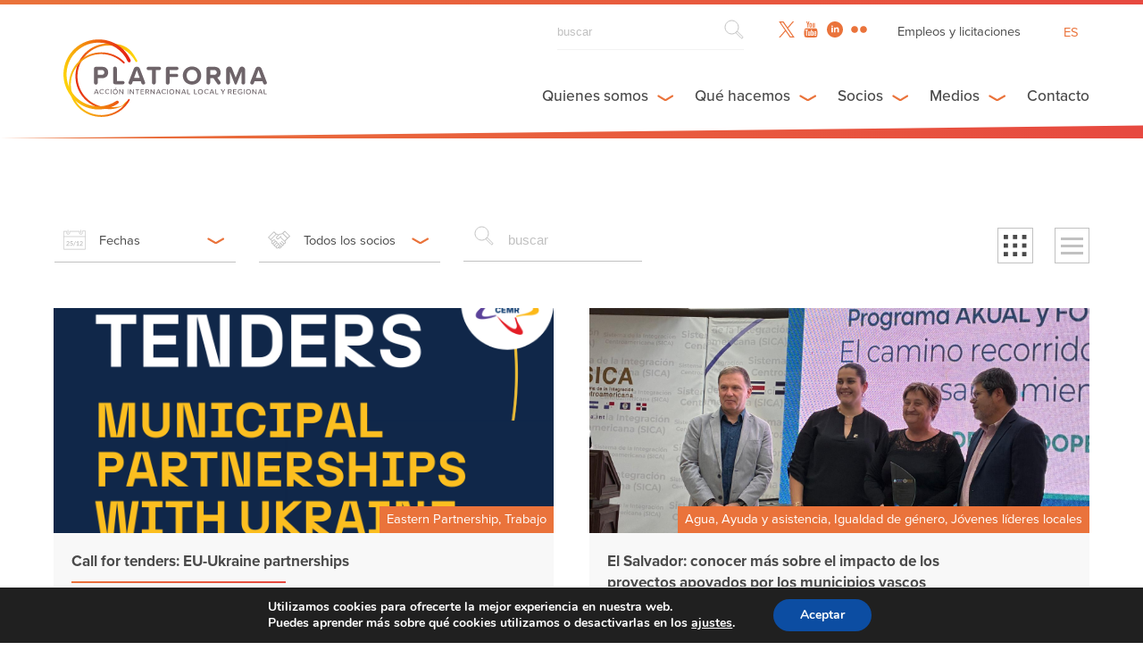

--- FILE ---
content_type: text/html; charset=UTF-8
request_url: https://platforma-dev.eu/es/publications-categories/10-anos/
body_size: 26000
content:
<!DOCTYPE html><html dir="ltr" lang="es-ES" prefix="og: https://ogp.me/ns#" class="archive tax-publications_categories term-10-anos term-1311 wp-theme-platforma_v2" >
<head>

    <!-- Global site tag (gtag.js) - Google Analytics -->
    <script async src="https://www.googletagmanager.com/gtag/js?id=UA-158906043-1"></script>
    <script>
      window.dataLayer = window.dataLayer || [];
      function gtag(){dataLayer.push(arguments);}
      gtag('js', new Date());

      gtag('config', 'UA-158906043-1');
    </script>

      
   	<meta charset="UTF-8">
    <meta name="viewport" content="width=device-width, initial-scale=1.0, maximum-scale=1.0">
    <meta http-equiv="X-UA-Compatible" content="IE=edge">
    <!--[if lt IE 9]>
      <script src="https://oss.maxcdn.com/libs/html5shiv/3.7.0/html5shiv.js"></script>
    <![endif]-->

    

     <!-- Favicon -->
    <link rel="icon" href="https://platforma-dev.eu/wp-content/themes/platforma_v2/assets/img/favicon.ico" />


    <!-- CSS -->
    <link href="https://addtocalendar.com/atc/1.5/atc-style-blue.css" rel="stylesheet" type="text/css">
    <link rel="stylesheet" media="screen" type="text/css" href="https://platforma-dev.eu/wp-content/themes/platforma_v2/assets/css/main.css" />
    <link rel="stylesheet" media="screen" type="text/css" href="https://platforma-dev.eu/wp-content/themes/platforma_v2/assets/css/main_public.css" />

    <!-- JS -->
    <script src="https://ajax.googleapis.com/ajax/libs/jquery/1/jquery.min.js"></script>
    <script src="https://platforma-dev.eu/wp-content/themes/platforma_v2/assets/js/scripts.min.js"></script>
    <script src="https://platforma-dev.eu/wp-content/themes/platforma_v2/assets/js/scripts_public.min.js"></script>


    <!-- Ajax -->
    <script type="text/javascript">var ajaxurl = 'https://platforma-dev.eu/wp-admin/admin-ajax.php';</script>

    <!-- TypeKit -->
    <script src="https://use.typekit.net/wmn0owi.js"></script>
    <script>try{Typekit.load({ async: true });}catch(e){}</script>

	<link rel="pingback" href="https://platforma-dev.eu/xmlrpc.php" />

		<style>img:is([sizes="auto" i], [sizes^="auto," i]) { contain-intrinsic-size: 3000px 1500px }</style>
	<link rel="alternate" hreflang="en" href="https://platforma-dev.eu/publications-categories/10-years/" />
<link rel="alternate" hreflang="fr" href="https://platforma-dev.eu/fr/publications-categories/10-ans/" />
<link rel="alternate" hreflang="es" href="https://platforma-dev.eu/es/publications-categories/10-anos/" />
<link rel="alternate" hreflang="x-default" href="https://platforma-dev.eu/publications-categories/10-years/" />

		<!-- All in One SEO 4.8.8 - aioseo.com -->
		<title>10 años - Platforma</title>
	<meta name="robots" content="max-image-preview:large" />
	<link rel="canonical" href="https://platforma-dev.eu/es/publications-categories/10-anos/" />
	<meta name="generator" content="All in One SEO (AIOSEO) 4.8.8" />
		<script type="application/ld+json" class="aioseo-schema">
			{"@context":"https:\/\/schema.org","@graph":[{"@type":"BreadcrumbList","@id":"https:\/\/platforma-dev.eu\/es\/publications-categories\/10-anos\/#breadcrumblist","itemListElement":[{"@type":"ListItem","@id":"https:\/\/platforma-dev.eu\/es\/#listItem","position":1,"name":"Home","item":"https:\/\/platforma-dev.eu\/es\/","nextItem":{"@type":"ListItem","@id":"https:\/\/platforma-dev.eu\/es\/publications-categories\/10-anos\/#listItem","name":"10 a\u00f1os"}},{"@type":"ListItem","@id":"https:\/\/platforma-dev.eu\/es\/publications-categories\/10-anos\/#listItem","position":2,"name":"10 a\u00f1os","previousItem":{"@type":"ListItem","@id":"https:\/\/platforma-dev.eu\/es\/#listItem","name":"Home"}}]},{"@type":"CollectionPage","@id":"https:\/\/platforma-dev.eu\/es\/publications-categories\/10-anos\/#collectionpage","url":"https:\/\/platforma-dev.eu\/es\/publications-categories\/10-anos\/","name":"10 a\u00f1os - Platforma","inLanguage":"es-ES","isPartOf":{"@id":"https:\/\/platforma-dev.eu\/es\/#website"},"breadcrumb":{"@id":"https:\/\/platforma-dev.eu\/es\/publications-categories\/10-anos\/#breadcrumblist"}},{"@type":"Organization","@id":"https:\/\/platforma-dev.eu\/es\/#organization","name":"Platforma","description":"Local & Regional International Action","url":"https:\/\/platforma-dev.eu\/es\/"},{"@type":"WebSite","@id":"https:\/\/platforma-dev.eu\/es\/#website","url":"https:\/\/platforma-dev.eu\/es\/","name":"Platforma","description":"Local & Regional International Action","inLanguage":"es-ES","publisher":{"@id":"https:\/\/platforma-dev.eu\/es\/#organization"}}]}
		</script>
		<!-- All in One SEO -->


	<!-- This site is optimized with the Yoast SEO plugin v26.1.1 - https://yoast.com/wordpress/plugins/seo/ -->
	<link rel="canonical" href="https://platforma-dev.eu/es/publications-categories/10-anos/" />
	<meta property="og:locale" content="es_ES" />
	<meta property="og:type" content="article" />
	<meta property="og:title" content="10 años Archives - Platforma" />
	<meta property="og:url" content="https://platforma-dev.eu/es/publications-categories/10-anos/" />
	<meta property="og:site_name" content="Platforma" />
	<meta name="twitter:card" content="summary_large_image" />
	<script type="application/ld+json" class="yoast-schema-graph">{"@context":"https://schema.org","@graph":[{"@type":"CollectionPage","@id":"https://platforma-dev.eu/es/publications-categories/10-anos/","url":"https://platforma-dev.eu/es/publications-categories/10-anos/","name":"10 años Archives - Platforma","isPartOf":{"@id":"https://platforma-dev.eu/#website"},"primaryImageOfPage":{"@id":"https://platforma-dev.eu/es/publications-categories/10-anos/#primaryimage"},"image":{"@id":"https://platforma-dev.eu/es/publications-categories/10-anos/#primaryimage"},"thumbnailUrl":"https://platforma-dev.eu/wp-content/uploads/2018/10/PLATFORMA-10-years-cover-EN.jpg","breadcrumb":{"@id":"https://platforma-dev.eu/es/publications-categories/10-anos/#breadcrumb"},"inLanguage":"es"},{"@type":"ImageObject","inLanguage":"es","@id":"https://platforma-dev.eu/es/publications-categories/10-anos/#primaryimage","url":"https://platforma-dev.eu/wp-content/uploads/2018/10/PLATFORMA-10-years-cover-EN.jpg","contentUrl":"https://platforma-dev.eu/wp-content/uploads/2018/10/PLATFORMA-10-years-cover-EN.jpg","width":591,"height":828},{"@type":"BreadcrumbList","@id":"https://platforma-dev.eu/es/publications-categories/10-anos/#breadcrumb","itemListElement":[{"@type":"ListItem","position":1,"name":"Home","item":"https://platforma-dev.eu/es/"},{"@type":"ListItem","position":2,"name":"10 años"}]},{"@type":"WebSite","@id":"https://platforma-dev.eu/#website","url":"https://platforma-dev.eu/","name":"Platforma","description":"Local &amp; Regional International Action","potentialAction":[{"@type":"SearchAction","target":{"@type":"EntryPoint","urlTemplate":"https://platforma-dev.eu/?s={search_term_string}"},"query-input":{"@type":"PropertyValueSpecification","valueRequired":true,"valueName":"search_term_string"}}],"inLanguage":"es"}]}</script>
	<!-- / Yoast SEO plugin. -->


<link rel="alternate" type="application/rss+xml" title="Platforma &raquo; 10 años Categorías Feed" href="https://platforma-dev.eu/es/publications-categories/10-anos/feed/" />
		<!-- This site uses the Google Analytics by ExactMetrics plugin v8.11.1 - Using Analytics tracking - https://www.exactmetrics.com/ -->
							<script src="//www.googletagmanager.com/gtag/js?id=G-LL3GHH2ZEM"  data-cfasync="false" data-wpfc-render="false" type="text/javascript" async></script>
			<script data-cfasync="false" data-wpfc-render="false" type="text/javascript">
				var em_version = '8.11.1';
				var em_track_user = true;
				var em_no_track_reason = '';
								var ExactMetricsDefaultLocations = {"page_location":"https:\/\/platforma-dev.eu\/es\/publications-categories\/10-anos\/"};
								if ( typeof ExactMetricsPrivacyGuardFilter === 'function' ) {
					var ExactMetricsLocations = (typeof ExactMetricsExcludeQuery === 'object') ? ExactMetricsPrivacyGuardFilter( ExactMetricsExcludeQuery ) : ExactMetricsPrivacyGuardFilter( ExactMetricsDefaultLocations );
				} else {
					var ExactMetricsLocations = (typeof ExactMetricsExcludeQuery === 'object') ? ExactMetricsExcludeQuery : ExactMetricsDefaultLocations;
				}

								var disableStrs = [
										'ga-disable-G-LL3GHH2ZEM',
									];

				/* Function to detect opted out users */
				function __gtagTrackerIsOptedOut() {
					for (var index = 0; index < disableStrs.length; index++) {
						if (document.cookie.indexOf(disableStrs[index] + '=true') > -1) {
							return true;
						}
					}

					return false;
				}

				/* Disable tracking if the opt-out cookie exists. */
				if (__gtagTrackerIsOptedOut()) {
					for (var index = 0; index < disableStrs.length; index++) {
						window[disableStrs[index]] = true;
					}
				}

				/* Opt-out function */
				function __gtagTrackerOptout() {
					for (var index = 0; index < disableStrs.length; index++) {
						document.cookie = disableStrs[index] + '=true; expires=Thu, 31 Dec 2099 23:59:59 UTC; path=/';
						window[disableStrs[index]] = true;
					}
				}

				if ('undefined' === typeof gaOptout) {
					function gaOptout() {
						__gtagTrackerOptout();
					}
				}
								window.dataLayer = window.dataLayer || [];

				window.ExactMetricsDualTracker = {
					helpers: {},
					trackers: {},
				};
				if (em_track_user) {
					function __gtagDataLayer() {
						dataLayer.push(arguments);
					}

					function __gtagTracker(type, name, parameters) {
						if (!parameters) {
							parameters = {};
						}

						if (parameters.send_to) {
							__gtagDataLayer.apply(null, arguments);
							return;
						}

						if (type === 'event') {
														parameters.send_to = exactmetrics_frontend.v4_id;
							var hookName = name;
							if (typeof parameters['event_category'] !== 'undefined') {
								hookName = parameters['event_category'] + ':' + name;
							}

							if (typeof ExactMetricsDualTracker.trackers[hookName] !== 'undefined') {
								ExactMetricsDualTracker.trackers[hookName](parameters);
							} else {
								__gtagDataLayer('event', name, parameters);
							}
							
						} else {
							__gtagDataLayer.apply(null, arguments);
						}
					}

					__gtagTracker('js', new Date());
					__gtagTracker('set', {
						'developer_id.dNDMyYj': true,
											});
					if ( ExactMetricsLocations.page_location ) {
						__gtagTracker('set', ExactMetricsLocations);
					}
										__gtagTracker('config', 'G-LL3GHH2ZEM', {"forceSSL":"true","link_attribution":"true"} );
										window.gtag = __gtagTracker;										(function () {
						/* https://developers.google.com/analytics/devguides/collection/analyticsjs/ */
						/* ga and __gaTracker compatibility shim. */
						var noopfn = function () {
							return null;
						};
						var newtracker = function () {
							return new Tracker();
						};
						var Tracker = function () {
							return null;
						};
						var p = Tracker.prototype;
						p.get = noopfn;
						p.set = noopfn;
						p.send = function () {
							var args = Array.prototype.slice.call(arguments);
							args.unshift('send');
							__gaTracker.apply(null, args);
						};
						var __gaTracker = function () {
							var len = arguments.length;
							if (len === 0) {
								return;
							}
							var f = arguments[len - 1];
							if (typeof f !== 'object' || f === null || typeof f.hitCallback !== 'function') {
								if ('send' === arguments[0]) {
									var hitConverted, hitObject = false, action;
									if ('event' === arguments[1]) {
										if ('undefined' !== typeof arguments[3]) {
											hitObject = {
												'eventAction': arguments[3],
												'eventCategory': arguments[2],
												'eventLabel': arguments[4],
												'value': arguments[5] ? arguments[5] : 1,
											}
										}
									}
									if ('pageview' === arguments[1]) {
										if ('undefined' !== typeof arguments[2]) {
											hitObject = {
												'eventAction': 'page_view',
												'page_path': arguments[2],
											}
										}
									}
									if (typeof arguments[2] === 'object') {
										hitObject = arguments[2];
									}
									if (typeof arguments[5] === 'object') {
										Object.assign(hitObject, arguments[5]);
									}
									if ('undefined' !== typeof arguments[1].hitType) {
										hitObject = arguments[1];
										if ('pageview' === hitObject.hitType) {
											hitObject.eventAction = 'page_view';
										}
									}
									if (hitObject) {
										action = 'timing' === arguments[1].hitType ? 'timing_complete' : hitObject.eventAction;
										hitConverted = mapArgs(hitObject);
										__gtagTracker('event', action, hitConverted);
									}
								}
								return;
							}

							function mapArgs(args) {
								var arg, hit = {};
								var gaMap = {
									'eventCategory': 'event_category',
									'eventAction': 'event_action',
									'eventLabel': 'event_label',
									'eventValue': 'event_value',
									'nonInteraction': 'non_interaction',
									'timingCategory': 'event_category',
									'timingVar': 'name',
									'timingValue': 'value',
									'timingLabel': 'event_label',
									'page': 'page_path',
									'location': 'page_location',
									'title': 'page_title',
									'referrer' : 'page_referrer',
								};
								for (arg in args) {
																		if (!(!args.hasOwnProperty(arg) || !gaMap.hasOwnProperty(arg))) {
										hit[gaMap[arg]] = args[arg];
									} else {
										hit[arg] = args[arg];
									}
								}
								return hit;
							}

							try {
								f.hitCallback();
							} catch (ex) {
							}
						};
						__gaTracker.create = newtracker;
						__gaTracker.getByName = newtracker;
						__gaTracker.getAll = function () {
							return [];
						};
						__gaTracker.remove = noopfn;
						__gaTracker.loaded = true;
						window['__gaTracker'] = __gaTracker;
					})();
									} else {
										console.log("");
					(function () {
						function __gtagTracker() {
							return null;
						}

						window['__gtagTracker'] = __gtagTracker;
						window['gtag'] = __gtagTracker;
					})();
									}
			</script>
							<!-- / Google Analytics by ExactMetrics -->
		<script type="text/javascript">
/* <![CDATA[ */
window._wpemojiSettings = {"baseUrl":"https:\/\/s.w.org\/images\/core\/emoji\/16.0.1\/72x72\/","ext":".png","svgUrl":"https:\/\/s.w.org\/images\/core\/emoji\/16.0.1\/svg\/","svgExt":".svg","source":{"concatemoji":"https:\/\/platforma-dev.eu\/wp-includes\/js\/wp-emoji-release.min.js?ver=6.8.3"}};
/*! This file is auto-generated */
!function(s,n){var o,i,e;function c(e){try{var t={supportTests:e,timestamp:(new Date).valueOf()};sessionStorage.setItem(o,JSON.stringify(t))}catch(e){}}function p(e,t,n){e.clearRect(0,0,e.canvas.width,e.canvas.height),e.fillText(t,0,0);var t=new Uint32Array(e.getImageData(0,0,e.canvas.width,e.canvas.height).data),a=(e.clearRect(0,0,e.canvas.width,e.canvas.height),e.fillText(n,0,0),new Uint32Array(e.getImageData(0,0,e.canvas.width,e.canvas.height).data));return t.every(function(e,t){return e===a[t]})}function u(e,t){e.clearRect(0,0,e.canvas.width,e.canvas.height),e.fillText(t,0,0);for(var n=e.getImageData(16,16,1,1),a=0;a<n.data.length;a++)if(0!==n.data[a])return!1;return!0}function f(e,t,n,a){switch(t){case"flag":return n(e,"\ud83c\udff3\ufe0f\u200d\u26a7\ufe0f","\ud83c\udff3\ufe0f\u200b\u26a7\ufe0f")?!1:!n(e,"\ud83c\udde8\ud83c\uddf6","\ud83c\udde8\u200b\ud83c\uddf6")&&!n(e,"\ud83c\udff4\udb40\udc67\udb40\udc62\udb40\udc65\udb40\udc6e\udb40\udc67\udb40\udc7f","\ud83c\udff4\u200b\udb40\udc67\u200b\udb40\udc62\u200b\udb40\udc65\u200b\udb40\udc6e\u200b\udb40\udc67\u200b\udb40\udc7f");case"emoji":return!a(e,"\ud83e\udedf")}return!1}function g(e,t,n,a){var r="undefined"!=typeof WorkerGlobalScope&&self instanceof WorkerGlobalScope?new OffscreenCanvas(300,150):s.createElement("canvas"),o=r.getContext("2d",{willReadFrequently:!0}),i=(o.textBaseline="top",o.font="600 32px Arial",{});return e.forEach(function(e){i[e]=t(o,e,n,a)}),i}function t(e){var t=s.createElement("script");t.src=e,t.defer=!0,s.head.appendChild(t)}"undefined"!=typeof Promise&&(o="wpEmojiSettingsSupports",i=["flag","emoji"],n.supports={everything:!0,everythingExceptFlag:!0},e=new Promise(function(e){s.addEventListener("DOMContentLoaded",e,{once:!0})}),new Promise(function(t){var n=function(){try{var e=JSON.parse(sessionStorage.getItem(o));if("object"==typeof e&&"number"==typeof e.timestamp&&(new Date).valueOf()<e.timestamp+604800&&"object"==typeof e.supportTests)return e.supportTests}catch(e){}return null}();if(!n){if("undefined"!=typeof Worker&&"undefined"!=typeof OffscreenCanvas&&"undefined"!=typeof URL&&URL.createObjectURL&&"undefined"!=typeof Blob)try{var e="postMessage("+g.toString()+"("+[JSON.stringify(i),f.toString(),p.toString(),u.toString()].join(",")+"));",a=new Blob([e],{type:"text/javascript"}),r=new Worker(URL.createObjectURL(a),{name:"wpTestEmojiSupports"});return void(r.onmessage=function(e){c(n=e.data),r.terminate(),t(n)})}catch(e){}c(n=g(i,f,p,u))}t(n)}).then(function(e){for(var t in e)n.supports[t]=e[t],n.supports.everything=n.supports.everything&&n.supports[t],"flag"!==t&&(n.supports.everythingExceptFlag=n.supports.everythingExceptFlag&&n.supports[t]);n.supports.everythingExceptFlag=n.supports.everythingExceptFlag&&!n.supports.flag,n.DOMReady=!1,n.readyCallback=function(){n.DOMReady=!0}}).then(function(){return e}).then(function(){var e;n.supports.everything||(n.readyCallback(),(e=n.source||{}).concatemoji?t(e.concatemoji):e.wpemoji&&e.twemoji&&(t(e.twemoji),t(e.wpemoji)))}))}((window,document),window._wpemojiSettings);
/* ]]> */
</script>
<style id='wp-emoji-styles-inline-css' type='text/css'>

	img.wp-smiley, img.emoji {
		display: inline !important;
		border: none !important;
		box-shadow: none !important;
		height: 1em !important;
		width: 1em !important;
		margin: 0 0.07em !important;
		vertical-align: -0.1em !important;
		background: none !important;
		padding: 0 !important;
	}
</style>
<link rel='stylesheet' id='wp-block-library-css' href='https://platforma-dev.eu/wp-includes/css/dist/block-library/style.min.css?ver=6.8.3' type='text/css' media='all' />
<style id='classic-theme-styles-inline-css' type='text/css'>
/*! This file is auto-generated */
.wp-block-button__link{color:#fff;background-color:#32373c;border-radius:9999px;box-shadow:none;text-decoration:none;padding:calc(.667em + 2px) calc(1.333em + 2px);font-size:1.125em}.wp-block-file__button{background:#32373c;color:#fff;text-decoration:none}
</style>
<style id='global-styles-inline-css' type='text/css'>
:root{--wp--preset--aspect-ratio--square: 1;--wp--preset--aspect-ratio--4-3: 4/3;--wp--preset--aspect-ratio--3-4: 3/4;--wp--preset--aspect-ratio--3-2: 3/2;--wp--preset--aspect-ratio--2-3: 2/3;--wp--preset--aspect-ratio--16-9: 16/9;--wp--preset--aspect-ratio--9-16: 9/16;--wp--preset--color--black: #000000;--wp--preset--color--cyan-bluish-gray: #abb8c3;--wp--preset--color--white: #ffffff;--wp--preset--color--pale-pink: #f78da7;--wp--preset--color--vivid-red: #cf2e2e;--wp--preset--color--luminous-vivid-orange: #ff6900;--wp--preset--color--luminous-vivid-amber: #fcb900;--wp--preset--color--light-green-cyan: #7bdcb5;--wp--preset--color--vivid-green-cyan: #00d084;--wp--preset--color--pale-cyan-blue: #8ed1fc;--wp--preset--color--vivid-cyan-blue: #0693e3;--wp--preset--color--vivid-purple: #9b51e0;--wp--preset--gradient--vivid-cyan-blue-to-vivid-purple: linear-gradient(135deg,rgba(6,147,227,1) 0%,rgb(155,81,224) 100%);--wp--preset--gradient--light-green-cyan-to-vivid-green-cyan: linear-gradient(135deg,rgb(122,220,180) 0%,rgb(0,208,130) 100%);--wp--preset--gradient--luminous-vivid-amber-to-luminous-vivid-orange: linear-gradient(135deg,rgba(252,185,0,1) 0%,rgba(255,105,0,1) 100%);--wp--preset--gradient--luminous-vivid-orange-to-vivid-red: linear-gradient(135deg,rgba(255,105,0,1) 0%,rgb(207,46,46) 100%);--wp--preset--gradient--very-light-gray-to-cyan-bluish-gray: linear-gradient(135deg,rgb(238,238,238) 0%,rgb(169,184,195) 100%);--wp--preset--gradient--cool-to-warm-spectrum: linear-gradient(135deg,rgb(74,234,220) 0%,rgb(151,120,209) 20%,rgb(207,42,186) 40%,rgb(238,44,130) 60%,rgb(251,105,98) 80%,rgb(254,248,76) 100%);--wp--preset--gradient--blush-light-purple: linear-gradient(135deg,rgb(255,206,236) 0%,rgb(152,150,240) 100%);--wp--preset--gradient--blush-bordeaux: linear-gradient(135deg,rgb(254,205,165) 0%,rgb(254,45,45) 50%,rgb(107,0,62) 100%);--wp--preset--gradient--luminous-dusk: linear-gradient(135deg,rgb(255,203,112) 0%,rgb(199,81,192) 50%,rgb(65,88,208) 100%);--wp--preset--gradient--pale-ocean: linear-gradient(135deg,rgb(255,245,203) 0%,rgb(182,227,212) 50%,rgb(51,167,181) 100%);--wp--preset--gradient--electric-grass: linear-gradient(135deg,rgb(202,248,128) 0%,rgb(113,206,126) 100%);--wp--preset--gradient--midnight: linear-gradient(135deg,rgb(2,3,129) 0%,rgb(40,116,252) 100%);--wp--preset--font-size--small: 13px;--wp--preset--font-size--medium: 20px;--wp--preset--font-size--large: 36px;--wp--preset--font-size--x-large: 42px;--wp--preset--spacing--20: 0.44rem;--wp--preset--spacing--30: 0.67rem;--wp--preset--spacing--40: 1rem;--wp--preset--spacing--50: 1.5rem;--wp--preset--spacing--60: 2.25rem;--wp--preset--spacing--70: 3.38rem;--wp--preset--spacing--80: 5.06rem;--wp--preset--shadow--natural: 6px 6px 9px rgba(0, 0, 0, 0.2);--wp--preset--shadow--deep: 12px 12px 50px rgba(0, 0, 0, 0.4);--wp--preset--shadow--sharp: 6px 6px 0px rgba(0, 0, 0, 0.2);--wp--preset--shadow--outlined: 6px 6px 0px -3px rgba(255, 255, 255, 1), 6px 6px rgba(0, 0, 0, 1);--wp--preset--shadow--crisp: 6px 6px 0px rgba(0, 0, 0, 1);}:where(.is-layout-flex){gap: 0.5em;}:where(.is-layout-grid){gap: 0.5em;}body .is-layout-flex{display: flex;}.is-layout-flex{flex-wrap: wrap;align-items: center;}.is-layout-flex > :is(*, div){margin: 0;}body .is-layout-grid{display: grid;}.is-layout-grid > :is(*, div){margin: 0;}:where(.wp-block-columns.is-layout-flex){gap: 2em;}:where(.wp-block-columns.is-layout-grid){gap: 2em;}:where(.wp-block-post-template.is-layout-flex){gap: 1.25em;}:where(.wp-block-post-template.is-layout-grid){gap: 1.25em;}.has-black-color{color: var(--wp--preset--color--black) !important;}.has-cyan-bluish-gray-color{color: var(--wp--preset--color--cyan-bluish-gray) !important;}.has-white-color{color: var(--wp--preset--color--white) !important;}.has-pale-pink-color{color: var(--wp--preset--color--pale-pink) !important;}.has-vivid-red-color{color: var(--wp--preset--color--vivid-red) !important;}.has-luminous-vivid-orange-color{color: var(--wp--preset--color--luminous-vivid-orange) !important;}.has-luminous-vivid-amber-color{color: var(--wp--preset--color--luminous-vivid-amber) !important;}.has-light-green-cyan-color{color: var(--wp--preset--color--light-green-cyan) !important;}.has-vivid-green-cyan-color{color: var(--wp--preset--color--vivid-green-cyan) !important;}.has-pale-cyan-blue-color{color: var(--wp--preset--color--pale-cyan-blue) !important;}.has-vivid-cyan-blue-color{color: var(--wp--preset--color--vivid-cyan-blue) !important;}.has-vivid-purple-color{color: var(--wp--preset--color--vivid-purple) !important;}.has-black-background-color{background-color: var(--wp--preset--color--black) !important;}.has-cyan-bluish-gray-background-color{background-color: var(--wp--preset--color--cyan-bluish-gray) !important;}.has-white-background-color{background-color: var(--wp--preset--color--white) !important;}.has-pale-pink-background-color{background-color: var(--wp--preset--color--pale-pink) !important;}.has-vivid-red-background-color{background-color: var(--wp--preset--color--vivid-red) !important;}.has-luminous-vivid-orange-background-color{background-color: var(--wp--preset--color--luminous-vivid-orange) !important;}.has-luminous-vivid-amber-background-color{background-color: var(--wp--preset--color--luminous-vivid-amber) !important;}.has-light-green-cyan-background-color{background-color: var(--wp--preset--color--light-green-cyan) !important;}.has-vivid-green-cyan-background-color{background-color: var(--wp--preset--color--vivid-green-cyan) !important;}.has-pale-cyan-blue-background-color{background-color: var(--wp--preset--color--pale-cyan-blue) !important;}.has-vivid-cyan-blue-background-color{background-color: var(--wp--preset--color--vivid-cyan-blue) !important;}.has-vivid-purple-background-color{background-color: var(--wp--preset--color--vivid-purple) !important;}.has-black-border-color{border-color: var(--wp--preset--color--black) !important;}.has-cyan-bluish-gray-border-color{border-color: var(--wp--preset--color--cyan-bluish-gray) !important;}.has-white-border-color{border-color: var(--wp--preset--color--white) !important;}.has-pale-pink-border-color{border-color: var(--wp--preset--color--pale-pink) !important;}.has-vivid-red-border-color{border-color: var(--wp--preset--color--vivid-red) !important;}.has-luminous-vivid-orange-border-color{border-color: var(--wp--preset--color--luminous-vivid-orange) !important;}.has-luminous-vivid-amber-border-color{border-color: var(--wp--preset--color--luminous-vivid-amber) !important;}.has-light-green-cyan-border-color{border-color: var(--wp--preset--color--light-green-cyan) !important;}.has-vivid-green-cyan-border-color{border-color: var(--wp--preset--color--vivid-green-cyan) !important;}.has-pale-cyan-blue-border-color{border-color: var(--wp--preset--color--pale-cyan-blue) !important;}.has-vivid-cyan-blue-border-color{border-color: var(--wp--preset--color--vivid-cyan-blue) !important;}.has-vivid-purple-border-color{border-color: var(--wp--preset--color--vivid-purple) !important;}.has-vivid-cyan-blue-to-vivid-purple-gradient-background{background: var(--wp--preset--gradient--vivid-cyan-blue-to-vivid-purple) !important;}.has-light-green-cyan-to-vivid-green-cyan-gradient-background{background: var(--wp--preset--gradient--light-green-cyan-to-vivid-green-cyan) !important;}.has-luminous-vivid-amber-to-luminous-vivid-orange-gradient-background{background: var(--wp--preset--gradient--luminous-vivid-amber-to-luminous-vivid-orange) !important;}.has-luminous-vivid-orange-to-vivid-red-gradient-background{background: var(--wp--preset--gradient--luminous-vivid-orange-to-vivid-red) !important;}.has-very-light-gray-to-cyan-bluish-gray-gradient-background{background: var(--wp--preset--gradient--very-light-gray-to-cyan-bluish-gray) !important;}.has-cool-to-warm-spectrum-gradient-background{background: var(--wp--preset--gradient--cool-to-warm-spectrum) !important;}.has-blush-light-purple-gradient-background{background: var(--wp--preset--gradient--blush-light-purple) !important;}.has-blush-bordeaux-gradient-background{background: var(--wp--preset--gradient--blush-bordeaux) !important;}.has-luminous-dusk-gradient-background{background: var(--wp--preset--gradient--luminous-dusk) !important;}.has-pale-ocean-gradient-background{background: var(--wp--preset--gradient--pale-ocean) !important;}.has-electric-grass-gradient-background{background: var(--wp--preset--gradient--electric-grass) !important;}.has-midnight-gradient-background{background: var(--wp--preset--gradient--midnight) !important;}.has-small-font-size{font-size: var(--wp--preset--font-size--small) !important;}.has-medium-font-size{font-size: var(--wp--preset--font-size--medium) !important;}.has-large-font-size{font-size: var(--wp--preset--font-size--large) !important;}.has-x-large-font-size{font-size: var(--wp--preset--font-size--x-large) !important;}
:where(.wp-block-post-template.is-layout-flex){gap: 1.25em;}:where(.wp-block-post-template.is-layout-grid){gap: 1.25em;}
:where(.wp-block-columns.is-layout-flex){gap: 2em;}:where(.wp-block-columns.is-layout-grid){gap: 2em;}
:root :where(.wp-block-pullquote){font-size: 1.5em;line-height: 1.6;}
</style>
<link rel='stylesheet' id='wpml-legacy-horizontal-list-0-css' href='https://platforma-dev.eu/wp-content/plugins/sitepress-multilingual-cms/templates/language-switchers/legacy-list-horizontal/style.min.css?ver=1' type='text/css' media='all' />
<link rel='stylesheet' id='moove_gdpr_frontend-css' href='https://platforma-dev.eu/wp-content/plugins/gdpr-cookie-compliance/dist/styles/gdpr-main.css?ver=5.0.9' type='text/css' media='all' />
<style id='moove_gdpr_frontend-inline-css' type='text/css'>
#moove_gdpr_cookie_modal,#moove_gdpr_cookie_info_bar,.gdpr_cookie_settings_shortcode_content{font-family:&#039;Nunito&#039;,sans-serif}#moove_gdpr_save_popup_settings_button{background-color:#373737;color:#fff}#moove_gdpr_save_popup_settings_button:hover{background-color:#000}#moove_gdpr_cookie_info_bar .moove-gdpr-info-bar-container .moove-gdpr-info-bar-content a.mgbutton,#moove_gdpr_cookie_info_bar .moove-gdpr-info-bar-container .moove-gdpr-info-bar-content button.mgbutton{background-color:#0C4DA2}#moove_gdpr_cookie_modal .moove-gdpr-modal-content .moove-gdpr-modal-footer-content .moove-gdpr-button-holder a.mgbutton,#moove_gdpr_cookie_modal .moove-gdpr-modal-content .moove-gdpr-modal-footer-content .moove-gdpr-button-holder button.mgbutton,.gdpr_cookie_settings_shortcode_content .gdpr-shr-button.button-green{background-color:#0C4DA2;border-color:#0C4DA2}#moove_gdpr_cookie_modal .moove-gdpr-modal-content .moove-gdpr-modal-footer-content .moove-gdpr-button-holder a.mgbutton:hover,#moove_gdpr_cookie_modal .moove-gdpr-modal-content .moove-gdpr-modal-footer-content .moove-gdpr-button-holder button.mgbutton:hover,.gdpr_cookie_settings_shortcode_content .gdpr-shr-button.button-green:hover{background-color:#fff;color:#0C4DA2}#moove_gdpr_cookie_modal .moove-gdpr-modal-content .moove-gdpr-modal-close i,#moove_gdpr_cookie_modal .moove-gdpr-modal-content .moove-gdpr-modal-close span.gdpr-icon{background-color:#0C4DA2;border:1px solid #0C4DA2}#moove_gdpr_cookie_info_bar span.moove-gdpr-infobar-allow-all.focus-g,#moove_gdpr_cookie_info_bar span.moove-gdpr-infobar-allow-all:focus,#moove_gdpr_cookie_info_bar button.moove-gdpr-infobar-allow-all.focus-g,#moove_gdpr_cookie_info_bar button.moove-gdpr-infobar-allow-all:focus,#moove_gdpr_cookie_info_bar span.moove-gdpr-infobar-reject-btn.focus-g,#moove_gdpr_cookie_info_bar span.moove-gdpr-infobar-reject-btn:focus,#moove_gdpr_cookie_info_bar button.moove-gdpr-infobar-reject-btn.focus-g,#moove_gdpr_cookie_info_bar button.moove-gdpr-infobar-reject-btn:focus,#moove_gdpr_cookie_info_bar span.change-settings-button.focus-g,#moove_gdpr_cookie_info_bar span.change-settings-button:focus,#moove_gdpr_cookie_info_bar button.change-settings-button.focus-g,#moove_gdpr_cookie_info_bar button.change-settings-button:focus{-webkit-box-shadow:0 0 1px 3px #0C4DA2;-moz-box-shadow:0 0 1px 3px #0C4DA2;box-shadow:0 0 1px 3px #0C4DA2}#moove_gdpr_cookie_modal .moove-gdpr-modal-content .moove-gdpr-modal-close i:hover,#moove_gdpr_cookie_modal .moove-gdpr-modal-content .moove-gdpr-modal-close span.gdpr-icon:hover,#moove_gdpr_cookie_info_bar span[data-href]>u.change-settings-button{color:#0C4DA2}#moove_gdpr_cookie_modal .moove-gdpr-modal-content .moove-gdpr-modal-left-content #moove-gdpr-menu li.menu-item-selected a span.gdpr-icon,#moove_gdpr_cookie_modal .moove-gdpr-modal-content .moove-gdpr-modal-left-content #moove-gdpr-menu li.menu-item-selected button span.gdpr-icon{color:inherit}#moove_gdpr_cookie_modal .moove-gdpr-modal-content .moove-gdpr-modal-left-content #moove-gdpr-menu li a span.gdpr-icon,#moove_gdpr_cookie_modal .moove-gdpr-modal-content .moove-gdpr-modal-left-content #moove-gdpr-menu li button span.gdpr-icon{color:inherit}#moove_gdpr_cookie_modal .gdpr-acc-link{line-height:0;font-size:0;color:transparent;position:absolute}#moove_gdpr_cookie_modal .moove-gdpr-modal-content .moove-gdpr-modal-close:hover i,#moove_gdpr_cookie_modal .moove-gdpr-modal-content .moove-gdpr-modal-left-content #moove-gdpr-menu li a,#moove_gdpr_cookie_modal .moove-gdpr-modal-content .moove-gdpr-modal-left-content #moove-gdpr-menu li button,#moove_gdpr_cookie_modal .moove-gdpr-modal-content .moove-gdpr-modal-left-content #moove-gdpr-menu li button i,#moove_gdpr_cookie_modal .moove-gdpr-modal-content .moove-gdpr-modal-left-content #moove-gdpr-menu li a i,#moove_gdpr_cookie_modal .moove-gdpr-modal-content .moove-gdpr-tab-main .moove-gdpr-tab-main-content a:hover,#moove_gdpr_cookie_info_bar.moove-gdpr-dark-scheme .moove-gdpr-info-bar-container .moove-gdpr-info-bar-content a.mgbutton:hover,#moove_gdpr_cookie_info_bar.moove-gdpr-dark-scheme .moove-gdpr-info-bar-container .moove-gdpr-info-bar-content button.mgbutton:hover,#moove_gdpr_cookie_info_bar.moove-gdpr-dark-scheme .moove-gdpr-info-bar-container .moove-gdpr-info-bar-content a:hover,#moove_gdpr_cookie_info_bar.moove-gdpr-dark-scheme .moove-gdpr-info-bar-container .moove-gdpr-info-bar-content button:hover,#moove_gdpr_cookie_info_bar.moove-gdpr-dark-scheme .moove-gdpr-info-bar-container .moove-gdpr-info-bar-content span.change-settings-button:hover,#moove_gdpr_cookie_info_bar.moove-gdpr-dark-scheme .moove-gdpr-info-bar-container .moove-gdpr-info-bar-content button.change-settings-button:hover,#moove_gdpr_cookie_info_bar.moove-gdpr-dark-scheme .moove-gdpr-info-bar-container .moove-gdpr-info-bar-content u.change-settings-button:hover,#moove_gdpr_cookie_info_bar span[data-href]>u.change-settings-button,#moove_gdpr_cookie_info_bar.moove-gdpr-dark-scheme .moove-gdpr-info-bar-container .moove-gdpr-info-bar-content a.mgbutton.focus-g,#moove_gdpr_cookie_info_bar.moove-gdpr-dark-scheme .moove-gdpr-info-bar-container .moove-gdpr-info-bar-content button.mgbutton.focus-g,#moove_gdpr_cookie_info_bar.moove-gdpr-dark-scheme .moove-gdpr-info-bar-container .moove-gdpr-info-bar-content a.focus-g,#moove_gdpr_cookie_info_bar.moove-gdpr-dark-scheme .moove-gdpr-info-bar-container .moove-gdpr-info-bar-content button.focus-g,#moove_gdpr_cookie_info_bar.moove-gdpr-dark-scheme .moove-gdpr-info-bar-container .moove-gdpr-info-bar-content a.mgbutton:focus,#moove_gdpr_cookie_info_bar.moove-gdpr-dark-scheme .moove-gdpr-info-bar-container .moove-gdpr-info-bar-content button.mgbutton:focus,#moove_gdpr_cookie_info_bar.moove-gdpr-dark-scheme .moove-gdpr-info-bar-container .moove-gdpr-info-bar-content a:focus,#moove_gdpr_cookie_info_bar.moove-gdpr-dark-scheme .moove-gdpr-info-bar-container .moove-gdpr-info-bar-content button:focus,#moove_gdpr_cookie_info_bar.moove-gdpr-dark-scheme .moove-gdpr-info-bar-container .moove-gdpr-info-bar-content span.change-settings-button.focus-g,span.change-settings-button:focus,button.change-settings-button.focus-g,button.change-settings-button:focus,#moove_gdpr_cookie_info_bar.moove-gdpr-dark-scheme .moove-gdpr-info-bar-container .moove-gdpr-info-bar-content u.change-settings-button.focus-g,#moove_gdpr_cookie_info_bar.moove-gdpr-dark-scheme .moove-gdpr-info-bar-container .moove-gdpr-info-bar-content u.change-settings-button:focus{color:#0C4DA2}#moove_gdpr_cookie_modal .moove-gdpr-branding.focus-g span,#moove_gdpr_cookie_modal .moove-gdpr-modal-content .moove-gdpr-tab-main a.focus-g,#moove_gdpr_cookie_modal .moove-gdpr-modal-content .moove-gdpr-tab-main .gdpr-cd-details-toggle.focus-g{color:#0C4DA2}#moove_gdpr_cookie_modal.gdpr_lightbox-hide{display:none}
</style>
<script type="text/javascript" src="https://platforma-dev.eu/wp-content/plugins/google-analytics-dashboard-for-wp/assets/js/frontend-gtag.min.js?ver=8.11.1" id="exactmetrics-frontend-script-js" async="async" data-wp-strategy="async"></script>
<script data-cfasync="false" data-wpfc-render="false" type="text/javascript" id='exactmetrics-frontend-script-js-extra'>/* <![CDATA[ */
var exactmetrics_frontend = {"js_events_tracking":"true","download_extensions":"doc,pdf,ppt,zip,xls,docx,pptx,xlsx","inbound_paths":"[{\"path\":\"\\\/go\\\/\",\"label\":\"affiliate\"},{\"path\":\"\\\/recommend\\\/\",\"label\":\"affiliate\"}]","home_url":"https:\/\/platforma-dev.eu\/es\/","hash_tracking":"false","v4_id":"G-LL3GHH2ZEM"};/* ]]> */
</script>
<script type="text/javascript" src="https://platforma-dev.eu/wp-includes/js/jquery/jquery.min.js?ver=3.7.1" id="jquery-core-js"></script>
<script type="text/javascript" src="https://platforma-dev.eu/wp-includes/js/jquery/jquery-migrate.min.js?ver=3.4.1" id="jquery-migrate-js"></script>
<link rel="https://api.w.org/" href="https://platforma-dev.eu/es/wp-json/" /><link rel="EditURI" type="application/rsd+xml" title="RSD" href="https://platforma-dev.eu/xmlrpc.php?rsd" />
<meta name="generator" content="WordPress 6.8.3" />
<meta name="generator" content="WPML ver:4.8.2 stt:1,4,2;" />

</head>
<body  >
            
	<header>
        <div id="scrollTop" style="display:none;"></div>

        <div id="degradeHeader">
            
                    </div>
        
        <div id="contentHeader">
            <div>
            <a class="logo" href="https://platforma-dev.eu/es/">
            <div id="LogoPlatforma" class="LogoPlatforma__es">
                <?xml version="1.0" encoding="UTF-8"?> <svg id="Calque_1" data-name="Calque 1" xmlns="http://www.w3.org/2000/svg" xmlns:xlink="http://www.w3.org/1999/xlink" version="1.1" viewBox="0 0 285 120">   <defs>     <style>     #Calque_1 {       max-width: 250px;     }       .cls-1 {         fill: url(#Nouvelle_nuance_de_dégradé_2-2);       }        .cls-1, .cls-2, .cls-3, .cls-4 {         stroke-width: 0px;       }        .cls-2 {         fill: #6e6469;       }        .cls-3 {         fill: url(#Nouvelle_nuance_de_dégradé_2);       }        .cls-4 {         fill: url(#Dégradé_sans_nom_15);       }     </style>     <linearGradient id="Dégradé_sans_nom_15" data-name="Dégradé sans nom 15" x1="11.2" y1="71.3" x2="110.1" y2="48.2" gradientUnits="userSpaceOnUse">       <stop offset="0" stop-color="#e20e17"/>       <stop offset=".4" stop-color="#ed5e11"/>       <stop offset="1" stop-color="#ffdd08"/>     </linearGradient>     <linearGradient id="Nouvelle_nuance_de_dégradé_2" data-name="Nouvelle nuance de dégradé 2" x1="13.1" y1="79.4" x2="112" y2="56.3" gradientUnits="userSpaceOnUse">       <stop offset="0" stop-color="#ffdd08"/>       <stop offset=".6" stop-color="#ed5e11"/>       <stop offset="1" stop-color="#e20e17"/>     </linearGradient>     <linearGradient id="Nouvelle_nuance_de_dégradé_2-2" data-name="Nouvelle nuance de dégradé 2" x1="10" y1="66.3" x2="108.9" y2="43.2" xlink:href="#Nouvelle_nuance_de_dégradé_2"/>   </defs>   <path class="cls-2" d="M218.8,74.9l-2,3v2.2c0,.3-.2.5-.5.5s-.5-.2-.5-.5v-2.2l-2.2-3c0,0,0-.2,0-.3,0-.3.4-.5.7-.5s.3,0,.4.2l1.7,2.7,1.7-2.7c0-.1.2-.2.4-.2.2,0,.5.2.5.5s0,.2,0,.2Z"/>   <g>     <g>       <path class="cls-2" d="M51.6,65.8v-17.8c0-1.6.9-2.5,2.5-2.5h8c4.9,0,7.6,3.3,7.6,7.3s-2.7,7.2-7.6,7.2h-5.7v5.9c0,1.3-1,2.4-2.4,2.4s-2.4-1.1-2.4-2.4ZM61.5,49.6h-5.1v6.2h5.1c1.9,0,3.3-1.2,3.3-3.1s-1.4-3.1-3.3-3.1Z"/>       <path class="cls-2" d="M76,65.4v-17.8c0-1.3,1.1-2.4,2.4-2.4s2.4,1.1,2.4,2.4v16.1h7.7c1.1,0,2.1.9,2.1,2.1s-1,2.1-2.1,2.1h-9.9c-1.6,0-2.5-.9-2.5-2.6Z"/>       <path class="cls-2" d="M117,65.8c0,1.4-1.1,2.4-2.5,2.4s-2-.7-2.3-1.6l-.9-2.6h-10.1l-.9,2.6c-.3.9-1.2,1.6-2.3,1.6s-2.4-1.1-2.4-2.4,0-.6.2-.8l6.6-17c.6-1.6,2.1-2.7,3.9-2.7s3.3,1.1,3.9,2.7l6.5,17c.1.2.2.5.2.8ZM109.9,59.8l-3.6-10.2-3.6,10.2h7.2Z"/>       <path class="cls-2" d="M125.6,65.8v-16.1h-4.7c-1.1,0-2.1-.9-2.1-2.1s1-2.1,2.1-2.1h14.2c1.1,0,2.1.9,2.1,2.1s-1,2.1-2.1,2.1h-4.7v16.1c0,1.3-1.1,2.4-2.4,2.4s-2.4-1.1-2.4-2.4Z"/>       <path class="cls-2" d="M143.4,65.8v-17.8c0-1.6.9-2.5,2.5-2.5h11.5c1.1,0,2.1.9,2.1,2.1s-.9,2-2.1,2h-9.3v4.9h9c1.1,0,2.1.9,2.1,2.1s-.9,2.1-2.1,2.1h-9v7.2c0,1.3-1,2.4-2.4,2.4s-2.4-1.1-2.4-2.4Z"/>       <path class="cls-2" d="M176.7,45.1c6.8,0,11.8,4.9,11.8,11.6s-5,11.6-11.8,11.6-11.7-4.9-11.7-11.6,5-11.6,11.7-11.6ZM176.7,49.3c-4.1,0-6.8,3.2-6.8,7.4s2.7,7.4,6.8,7.4,6.8-3.2,6.8-7.4-2.7-7.4-6.8-7.4Z"/>       <path class="cls-2" d="M212.8,64.4c.3.4.5.8.5,1.5,0,1.1-1,2.3-2.3,2.3s-1.6-.4-2-1l-5.1-7.3h-3.9v5.9c0,1.3-1,2.4-2.4,2.4s-2.4-1.1-2.4-2.4v-17.8c0-1.6.9-2.5,2.5-2.5h8c4.7,0,7.6,3.1,7.6,7.3s-2.1,5.7-4.3,6.5l3.8,5.2ZM200,55.8h5c1.9,0,3.4-1.2,3.4-3.1s-1.5-3.1-3.4-3.1h-5v6.2Z"/>       <path class="cls-2" d="M239.9,65.8v-14l-6.1,15.6c-.2.5-.7.9-1.3.9s-1.1-.4-1.3-.9l-6.1-15.6v14c0,1.3-1,2.4-2.4,2.4s-2.4-1.1-2.4-2.4v-16.7c0-2.2,1.8-3.9,3.9-3.9s3.1,1,3.7,2.5l4.6,11.7,4.6-11.7c.5-1.5,2-2.5,3.6-2.5s3.9,1.8,3.9,3.9v16.7c0,1.3-1.1,2.4-2.4,2.4s-2.4-1.1-2.4-2.4Z"/>       <path class="cls-2" d="M272.4,65.8c0,1.4-1.1,2.4-2.5,2.4s-2-.7-2.3-1.6l-.9-2.6h-10.1l-.9,2.6c-.3.9-1.2,1.6-2.3,1.6s-2.4-1.1-2.4-2.4,0-.6.2-.8l6.6-17c.6-1.6,2.1-2.7,3.9-2.7s3.3,1.1,3.9,2.7l6.5,17c.1.2.2.5.2.8ZM265.3,59.8l-3.6-10.2-3.6,10.2h7.2Z"/>     </g>     <path class="cls-4" d="M69.9,99.6c-23.2,0-42-18.8-42-42S46.7,15.6,69.9,15.6s29.5,8.4,36.9,21.9c.3.6.1,1.4-.5,1.7-.6.3-1.4.1-1.7-.5-6.9-12.7-20.2-20.5-34.6-20.5-21.8,0-39.5,17.7-39.5,39.5s17.7,39.5,39.5,39.5,16.5-2.6,23.3-7.6c.6-.4,1.4-.3,1.8.3.4.6.3,1.4-.3,1.8-7.2,5.3-15.8,8.1-24.8,8.1Z"/>     <path class="cls-3" d="M60.8,109.6c-9.9,0-19.4-3.5-27-10.1-8.3-7.2-13.4-17.3-14.1-28.3-.8-11,2.8-21.7,10-30,7.2-8.3,17.3-13.4,28.3-14.1,12.1-.9,24,3.6,32.5,12.3.4.4.4,1.2,0,1.6-.4.4-1.2.4-1.6,0-8-8.2-19.2-12.5-30.7-11.7-10.4.7-19.9,5.5-26.7,13.4-6.8,7.9-10.2,17.9-9.4,28.4.7,10.4,5.5,19.9,13.4,26.7,7.9,6.8,18,10.2,28.4,9.4,13.2-.9,25-8.4,31.4-20,.3-.5,1-.7,1.5-.4.5.3.7,1,.4,1.5-6.8,12.3-19.2,20.2-33.2,21.2-1,0-2,.1-3,.1Z"/>     <path class="cls-1" d="M57.4,100.1c-23.7,0-43.5-18.7-44.8-42.6-1.2-24.7,17.8-45.8,42.5-47,18.6-.9,35.5,9.4,43.2,26.4.5,1,0,2.2-1,2.7-1,.5-2.2,0-2.7-1-6.9-15.4-22.3-24.9-39.3-24-22.5,1.1-39.8,20.3-38.7,42.8,1.1,22.5,20.3,39.8,42.8,38.7,7.4-.4,14.6-2.8,20.7-6.9.9-.6,2.2-.4,2.8.5.6.9.4,2.2-.5,2.8-6.7,4.6-14.6,7.2-22.8,7.6-.8,0-1.5,0-2.3,0Z"/>     <g>       <path class="cls-2" d="M57.4,80.1c0,.3-.2.5-.5.5s-.4-.1-.4-.3l-.4-1.1h-3.1l-.4,1.1c0,.2-.2.3-.4.3s-.5-.2-.5-.5,0-.1,0-.2l2.1-5.2c.1-.3.4-.5.8-.5s.7.2.8.5l2.1,5.2s0,.1,0,.2ZM55.8,78.4l-1.3-3.4-1.3,3.4h2.5Z"/>       <path class="cls-2" d="M58.5,77.4c0-1.9,1.4-3.3,3.2-3.3s1.7.4,2.2.9c0,0,.1.2.1.3,0,.2-.2.4-.4.4s-.3,0-.3-.2c-.4-.4-.9-.7-1.5-.7-1.3,0-2.3,1-2.3,2.4s1,2.4,2.3,2.4,1.2-.3,1.5-.7c0,0,.2-.2.3-.2.2,0,.4.2.4.4s0,.2-.1.3c-.5.6-1.2.9-2.2.9-1.8,0-3.2-1.3-3.2-3.3Z"/>       <path class="cls-2" d="M65.6,77.4c0-1.9,1.4-3.3,3.2-3.3s1.7.4,2.2.9c0,0,.1.2.1.3,0,.2-.2.4-.4.4s-.3,0-.3-.2c-.4-.4-.9-.7-1.5-.7-1.3,0-2.3,1-2.3,2.4s1,2.4,2.3,2.4,1.2-.3,1.5-.7c0,0,.2-.2.3-.2.2,0,.4.2.4.4s0,.2-.1.3c-.5.6-1.2.9-2.2.9-1.8,0-3.2-1.3-3.2-3.3Z"/>       <path class="cls-2" d="M72.9,80.2v-5.8c0-.2.2-.4.4-.4s.4.2.4.4v5.8c0,.2-.2.4-.4.4s-.4-.2-.4-.4Z"/>       <path class="cls-2" d="M78.8,74.1c1.9,0,3.2,1.4,3.2,3.3s-1.3,3.3-3.2,3.3-3.2-1.4-3.2-3.3,1.3-3.3,3.2-3.3ZM78.8,75c-1.4,0-2.2,1-2.2,2.4s.9,2.4,2.2,2.4,2.2-1,2.2-2.4-.9-2.4-2.2-2.4ZM78.8,73.7c-.1,0-.2,0-.2-.2s0-.1,0-.2l1-1c0,0,.1,0,.2,0,.2,0,.3.1.3.3s0,.2,0,.2l-1.1.9s0,0-.2,0Z"/>       <path class="cls-2" d="M88.1,80.4l-3.4-4.7v4.4c0,.3-.2.5-.5.5s-.5-.2-.5-.5v-5.3c0-.3.3-.6.6-.6s.4,0,.5.3l3.3,4.5v-4.3c0-.3.2-.5.5-.5s.5.2.5.5v5.4c0,.3-.3.6-.6.6s-.4,0-.5-.2Z"/>       <path class="cls-2" d="M94.5,80.2v-5.8c0-.2.2-.4.4-.4s.4.2.4.4v5.8c0,.2-.2.4-.4.4s-.4-.2-.4-.4Z"/>       <path class="cls-2" d="M101.7,80.4l-3.4-4.7v4.4c0,.3-.2.5-.5.5s-.5-.2-.5-.5v-5.3c0-.3.3-.6.6-.6s.4,0,.5.3l3.3,4.5v-4.3c0-.3.2-.5.5-.5s.5.2.5.5v5.4c0,.3-.3.6-.6.6s-.4,0-.5-.2Z"/>       <path class="cls-2" d="M106.5,80.1v-5.1h-1.6c-.2,0-.4-.2-.4-.4s.2-.4.4-.4h4.1c.2,0,.4.2.4.4s-.2.4-.4.4h-1.6v5.1c0,.3-.2.5-.5.5s-.5-.2-.5-.5Z"/>       <path class="cls-2" d="M111.1,80.1v-5.3c0-.3.2-.5.5-.5h3.4c.2,0,.4.2.4.4s-.2.4-.4.4h-2.9v1.9h2.9c.2,0,.4.2.4.4s-.2.4-.4.4h-2.9v2h2.9c.2,0,.4.2.4.4s-.2.4-.4.4h-3.4c-.3,0-.5-.2-.5-.5Z"/>       <path class="cls-2" d="M121.9,80.2c0,.2-.2.4-.4.4s-.3,0-.4-.2l-1.6-2.3h-1.3v2c0,.3-.2.5-.5.5s-.5-.2-.5-.5v-5.4c0-.3.2-.5.5-.5h2.2c1.2,0,2,.8,2,1.9s-.7,1.7-1.4,1.8l1.3,1.9c0,0,0,.1,0,.3ZM118.2,77.3h1.6c.7,0,1.2-.4,1.2-1.1s-.5-1.1-1.2-1.1h-1.6v2.2Z"/>       <path class="cls-2" d="M128.1,80.4l-3.4-4.7v4.4c0,.3-.2.5-.5.5s-.5-.2-.5-.5v-5.3c0-.3.3-.6.6-.6s.4,0,.5.3l3.3,4.5v-4.3c0-.3.2-.5.5-.5s.5.2.5.5v5.4c0,.3-.3.6-.6.6s-.4,0-.5-.2Z"/>       <path class="cls-2" d="M136.7,80.1c0,.3-.2.5-.5.5s-.4-.1-.4-.3l-.4-1.1h-3.1l-.4,1.1c0,.2-.2.3-.4.3s-.5-.2-.5-.5,0-.1,0-.2l2.1-5.2c.1-.3.4-.5.8-.5s.7.2.8.5l2.1,5.2s0,.1,0,.2ZM135,78.4l-1.3-3.4-1.3,3.4h2.5Z"/>       <path class="cls-2" d="M137.7,77.4c0-1.9,1.4-3.3,3.3-3.3s1.7.4,2.2.9c0,0,.1.2.1.3,0,.2-.2.4-.4.4s-.3,0-.3-.2c-.4-.4-.9-.7-1.5-.7-1.3,0-2.3,1-2.3,2.4s1,2.4,2.3,2.4,1.2-.3,1.5-.7c0,0,.2-.2.3-.2.2,0,.4.2.4.4s0,.2-.1.3c-.5.6-1.2.9-2.2.9-1.8,0-3.3-1.3-3.3-3.3Z"/>       <path class="cls-2" d="M145.1,80.2v-5.8c0-.2.2-.4.4-.4s.4.2.4.4v5.8c0,.2-.2.4-.4.4s-.4-.2-.4-.4Z"/>       <path class="cls-2" d="M150.9,74.1c1.9,0,3.2,1.4,3.2,3.3s-1.3,3.3-3.2,3.3-3.2-1.4-3.2-3.3,1.3-3.3,3.2-3.3ZM150.9,75c-1.4,0-2.2,1-2.2,2.4s.9,2.4,2.2,2.4,2.2-1,2.2-2.4-.9-2.4-2.2-2.4Z"/>       <path class="cls-2" d="M160.3,80.4l-3.4-4.7v4.4c0,.3-.2.5-.5.5s-.5-.2-.5-.5v-5.3c0-.3.3-.6.6-.6s.4,0,.5.3l3.3,4.5v-4.3c0-.3.2-.5.5-.5s.5.2.5.5v5.4c0,.3-.3.6-.6.6s-.4,0-.5-.2Z"/>       <path class="cls-2" d="M168.9,80.1c0,.3-.2.5-.5.5s-.4-.1-.4-.3l-.4-1.1h-3.1l-.4,1.1c0,.2-.2.3-.4.3s-.5-.2-.5-.5,0-.1,0-.2l2.1-5.2c.1-.3.4-.5.8-.5s.7.2.8.5l2.1,5.2s0,.1,0,.2ZM167.2,78.4l-1.3-3.4-1.3,3.4h2.5Z"/>       <path class="cls-2" d="M170.5,80.1v-5.4c0-.3.2-.5.5-.5s.5.2.5.5v5.1h2.5c.2,0,.4.2.4.4s-.2.4-.4.4h-2.9c-.3,0-.5-.2-.5-.5Z"/>       <path class="cls-2" d="M179.3,80.1v-5.4c0-.3.2-.5.5-.5s.5.2.5.5v5.1h2.5c.2,0,.4.2.4.4s-.2.4-.4.4h-2.9c-.3,0-.5-.2-.5-.5Z"/>       <path class="cls-2" d="M187.5,74.1c1.9,0,3.2,1.4,3.2,3.3s-1.3,3.3-3.2,3.3-3.2-1.4-3.2-3.3,1.3-3.3,3.2-3.3ZM187.5,75c-1.4,0-2.2,1-2.2,2.4s.9,2.4,2.2,2.4,2.2-1,2.2-2.4-.9-2.4-2.2-2.4Z"/>       <path class="cls-2" d="M192.3,77.4c0-1.9,1.4-3.3,3.2-3.3s1.7.4,2.2.9c0,0,.1.2.1.3,0,.2-.2.4-.4.4s-.3,0-.3-.2c-.4-.4-.9-.7-1.5-.7-1.3,0-2.3,1-2.3,2.4s1,2.4,2.3,2.4,1.2-.3,1.5-.7c0,0,.2-.2.3-.2.2,0,.4.2.4.4s0,.2-.1.3c-.5.6-1.2.9-2.2.9-1.8,0-3.2-1.3-3.2-3.3Z"/>       <path class="cls-2" d="M204.9,80.1c0,.3-.2.5-.5.5s-.4-.1-.4-.3l-.4-1.1h-3.1l-.4,1.1c0,.2-.2.3-.4.3s-.5-.2-.5-.5,0-.1,0-.2l2.1-5.2c.1-.3.4-.5.8-.5s.7.2.8.5l2.1,5.2s0,.1,0,.2ZM203.3,78.4l-1.3-3.4-1.3,3.4h2.5Z"/>       <path class="cls-2" d="M206.6,80.1v-5.4c0-.3.2-.5.5-.5s.5.2.5.5v5.1h2.5c.2,0,.4.2.4.4s-.2.4-.4.4h-2.9c-.3,0-.5-.2-.5-.5Z"/>       <path class="cls-2" d="M227.4,80.2c0,.2-.2.4-.4.4s-.3,0-.4-.2l-1.6-2.3h-1.3v2c0,.3-.2.5-.5.5s-.5-.2-.5-.5v-5.4c0-.3.2-.5.5-.5h2.2c1.2,0,2,.8,2,1.9s-.7,1.7-1.4,1.8l1.3,1.9c0,0,0,.1,0,.3ZM223.6,77.3h1.6c.7,0,1.2-.4,1.2-1.1s-.5-1.1-1.2-1.1h-1.6v2.2Z"/>       <path class="cls-2" d="M229.2,80.1v-5.3c0-.3.2-.5.5-.5h3.4c.2,0,.4.2.4.4s-.2.4-.4.4h-2.9v1.9h2.9c.2,0,.4.2.4.4s-.2.4-.4.4h-2.9v2h2.9c.2,0,.4.2.4.4s-.2.4-.4.4h-3.4c-.3,0-.5-.2-.5-.5Z"/>       <path class="cls-2" d="M241,77.7v1.5c0,.3,0,.4-.3.6-.6.5-1.4.9-2.3.9-1.8,0-3.3-1.3-3.3-3.3s1.5-3.3,3.3-3.3,1.6.3,2.2.9c0,0,.1.2.1.3,0,.2-.2.4-.4.4s-.2,0-.3-.1c-.4-.4-.9-.6-1.6-.6-1.3,0-2.3,1-2.3,2.4s1,2.4,2.3,2.4,1.3-.3,1.6-.6v-1.1h-1.7c-.2,0-.4-.2-.4-.4s.2-.4.4-.4h2.1c.3,0,.5.2.5.5Z"/>       <path class="cls-2" d="M242.9,80.2v-5.8c0-.2.2-.4.4-.4s.4.2.4.4v5.8c0,.2-.2.4-.4.4s-.4-.2-.4-.4Z"/>       <path class="cls-2" d="M248.8,74.1c1.9,0,3.2,1.4,3.2,3.3s-1.3,3.3-3.2,3.3-3.2-1.4-3.2-3.3,1.3-3.3,3.2-3.3ZM248.8,75c-1.4,0-2.2,1-2.2,2.4s.9,2.4,2.2,2.4,2.2-1,2.2-2.4-.9-2.4-2.2-2.4Z"/>       <path class="cls-2" d="M258.1,80.4l-3.4-4.7v4.4c0,.3-.2.5-.5.5s-.5-.2-.5-.5v-5.3c0-.3.3-.6.6-.6s.4,0,.5.3l3.3,4.5v-4.3c0-.3.2-.5.5-.5s.5.2.5.5v5.4c0,.3-.3.6-.6.6s-.4,0-.5-.2Z"/>       <path class="cls-2" d="M266.7,80.1c0,.3-.2.5-.5.5s-.4-.1-.4-.3l-.4-1.1h-3.1l-.4,1.1c0,.2-.2.3-.4.3s-.5-.2-.5-.5,0-.1,0-.2l2.1-5.2c.1-.3.4-.5.8-.5s.7.2.8.5l2.1,5.2s0,.1,0,.2ZM265,78.4l-1.3-3.4-1.3,3.4h2.5Z"/>       <path class="cls-2" d="M268.3,80.1v-5.4c0-.3.2-.5.5-.5s.5.2.5.5v5.1h2.5c.2,0,.4.2.4.4s-.2.4-.4.4h-2.9c-.3,0-.5-.2-.5-.5Z"/>     </g>   </g> </svg>            </div>
            <img id="LogoPlatformaMobile" src="https://platforma-dev.eu/wp-content/themes/platforma_v2/assets/img/logoPlatformaMobile.png" alt="Logo Platforma"/>
            </a>


                <div class="hamburger hamburger--slider">
                    <div class="hamburger-box">
                        <div class="hamburger-inner"></div>
                    </div>
                </div> 
            </div>
        </div>
        
        <div id="elementsHeader">
            <div>
                <div class="elementsHeader_top">
                    <div id="headerSearch">
                        <form id="headerFormSearch" enctype="UTF-8" method="get" action="https://platforma-dev.eu/es/">
                            <input name="s" type="search" class="autocomp" placeholder="buscar" />
                            <label><?xml version="1.0" encoding="UTF-8"?> <svg width="22px" height="22px" viewBox="0 0 22 22" version="1.1" xmlns="http://www.w3.org/2000/svg" xmlns:xlink="http://www.w3.org/1999/xlink">     <!-- Generator: Sketch 40.2 (33826) - http://www.bohemiancoding.com/sketch -->     <title>Page 1 Copy 6</title>     <desc>Created with Sketch.</desc>     <defs></defs>     <g id="Page-1" stroke="none" stroke-width="1" fill="none" fill-rule="evenodd">         <g id="Events" transform="translate(-567.000000, -261.000000)" stroke="#4A4A4A">             <g id="Page-1-Copy-6" transform="translate(568.000000, 262.000000)">                 <path d="M12.7557037,2.19781481 C15.6738519,5.12522222 15.6738519,9.87522222 12.7557037,12.8048519 C9.83755556,15.7322593 5.10681481,15.7322593 2.18866667,12.8048519 C-0.729481481,9.87522222 -0.729481481,5.12522222 2.18866667,2.19781481 C5.10681481,-0.732555556 9.83755556,-0.732555556 12.7557037,2.19781481 L12.7557037,2.19781481 Z" id="Stroke-1"></path>                 <path d="M19.5811481,18.1487037 C19.9789259,18.5475926 19.9785556,19.1935185 19.580037,19.592037 L19.5070741,19.6653704 C19.1092963,20.0631481 18.4652222,20.0631481 18.0674444,19.6653704 L11.9926296,13.5657407 L13.5015185,12.0501852 L19.5811481,18.1487037 L19.5811481,18.1487037 Z" id="Stroke-3"></path>             </g>         </g>     </g> </svg></label>
                        </form>
                    </div>

                    <div id="socialMedia">
                    <a target="_blank" href="https://twitter.com/platforma4dev"><svg width="1200" height="1227" viewBox="0 0 1200 1227" fill="none" xmlns="http://www.w3.org/2000/svg"> <path d="M714.163 519.284L1160.89 0H1055.03L667.137 450.887L357.328 0H0L468.492 681.821L0 1226.37H105.866L515.491 750.218L842.672 1226.37H1200L714.137 519.284H714.163ZM569.165 687.828L521.697 619.934L144.011 79.6944H306.615L611.412 515.685L658.88 583.579L1055.08 1150.3H892.476L569.165 687.854V687.828Z" fill="white"/> </svg></a>
                    <a target="_blank" href="https://www.youtube.com/channel/UC6WYm5PB0xn0SxSUGljXz0Q"><?xml version="1.0" encoding="iso-8859-1"?> <!-- Generator: Adobe Illustrator 16.0.0, SVG Export Plug-In . SVG Version: 6.00 Build 0)  --> <!DOCTYPE svg PUBLIC "-//W3C//DTD SVG 1.1//EN" "http://www.w3.org/Graphics/SVG/1.1/DTD/svg11.dtd"> <svg version="1.1" id="Capa_1" xmlns="http://www.w3.org/2000/svg" xmlns:xlink="http://www.w3.org/1999/xlink" x="0px" y="0px" 	 width="511.627px" height="511.627px" viewBox="0 0 511.627 511.627" style="enable-background:new 0 0 511.627 511.627;" 	 xml:space="preserve"> <g> 	<g> 		<path d="M459.954,264.376c-2.471-11.233-7.949-20.653-16.416-28.264c-8.474-7.611-18.227-12.085-29.27-13.418 			c-35.02-3.806-87.837-5.708-158.457-5.708c-70.618,0-123.341,1.903-158.174,5.708c-11.227,1.333-21.029,5.807-29.407,13.418 			c-8.376,7.614-13.896,17.035-16.562,28.264c-4.948,22.083-7.423,55.391-7.423,99.931c0,45.299,2.475,78.61,7.423,99.93 			c2.478,11.225,7.951,20.653,16.421,28.261c8.47,7.614,18.225,11.991,29.263,13.134c35.026,3.997,87.847,5.996,158.461,5.996 			c70.609,0,123.44-1.999,158.453-5.996c11.043-1.143,20.748-5.52,29.126-13.134c8.377-7.607,13.897-17.036,16.56-28.261 			c4.948-22.083,7.426-55.391,7.426-99.93C467.377,319.007,464.899,285.695,459.954,264.376z M165.025,293.218h-30.549v162.45 			h-28.549v-162.45h-29.98v-26.837h89.079V293.218z M242.11,455.668H216.7v-15.421c-10.278,11.615-19.989,17.419-29.125,17.419 			c-8.754,0-14.275-3.524-16.556-10.564c-1.521-4.568-2.286-11.519-2.286-20.844V314.627h25.41v103.924 			c0,6.088,0.096,9.421,0.288,9.993c0.571,3.997,2.568,5.995,5.996,5.995c5.138,0,10.566-3.997,16.274-11.991V314.627h25.41V455.668 			z M339.183,413.411c0,13.894-0.855,23.417-2.56,28.558c-3.244,10.462-9.996,15.697-20.273,15.697 			c-9.137,0-17.986-5.235-26.556-15.697v13.702h-25.406v-189.29h25.406v61.955c8.189-10.273,17.036-15.413,26.556-15.413 			c10.277,0,17.029,5.331,20.273,15.988c1.704,4.948,2.56,14.369,2.56,28.264V413.411z M435.685,390.003h-51.104v24.839 			c0,13.134,4.374,19.697,13.131,19.697c6.279,0,10.089-3.422,11.42-10.28c0.376-1.902,0.571-7.706,0.571-17.412h25.981v3.71 			c0,9.329-0.195,14.846-0.572,16.563c-0.567,5.133-2.56,10.273-5.995,15.413c-6.852,10.089-17.139,15.133-30.841,15.133 			c-13.127,0-23.407-4.855-30.833-14.558c-5.517-7.043-8.275-18.083-8.275-33.12v-49.396c0-15.036,2.662-26.076,7.987-33.119 			c7.427-9.705,17.61-14.558,30.557-14.558c12.755,0,22.85,4.853,30.263,14.558c5.146,7.043,7.71,18.083,7.71,33.119V390.003 			L435.685,390.003z"/> 		<path d="M302.634,336.043c-4.38,0-8.658,2.101-12.847,6.283v85.934c4.188,4.186,8.467,6.279,12.847,6.279 			c7.419,0,11.14-6.372,11.14-19.13v-60.236C313.773,342.418,310.061,336.043,302.634,336.043z"/> 		<path d="M397.428,336.043c-8.565,0-12.847,6.475-12.847,19.41v13.134h25.693v-13.134 			C410.274,342.511,405.99,336.043,397.428,336.043z"/> 		<path d="M148.473,113.917v77.375h28.549v-77.375L211.563,0h-29.121l-19.41,75.089L142.759,0h-30.262 			c5.33,15.99,11.516,33.785,18.559,53.391C140.003,79.656,145.805,99.835,148.473,113.917z"/> 		<path d="M249.82,193.291c13.134,0,23.219-4.854,30.262-14.561c5.332-7.043,7.994-18.274,7.994-33.689V95.075 			c0-15.225-2.669-26.363-7.994-33.406c-7.043-9.707-17.128-14.561-30.262-14.561c-12.756,0-22.75,4.854-29.98,14.561 			c-5.327,7.043-7.992,18.181-7.992,33.406v49.965c0,15.225,2.662,26.457,7.992,33.689 			C227.073,188.437,237.063,193.291,249.82,193.291z M237.541,89.935c0-13.134,4.093-19.701,12.279-19.701 			s12.275,6.567,12.275,19.701v59.955c0,13.328-4.089,19.985-12.275,19.985s-12.279-6.661-12.279-19.985V89.935z"/> 		<path d="M328.328,193.291c9.523,0,19.328-5.901,29.413-17.705v15.703h25.981V48.822h-25.981v108.777 			c-5.712,8.186-11.133,12.275-16.279,12.275c-3.429,0-5.428-2.093-5.996-6.28c-0.191-0.381-0.287-3.715-0.287-9.994V48.822h-25.981 			v112.492c0,9.705,0.767,16.84,2.286,21.411C313.961,189.768,319.574,193.291,328.328,193.291z"/> 	</g> </g> </svg></a>
                    <a target="_blank" href=""><svg enable-background="new 0 0 800 800" viewBox="0 0 800 800" xmlns="http://www.w3.org/2000/svg"><path d="m400 0c-220.9 0-400 179.1-400 400s179.1 400 400 400 400-179.1 400-400-179.1-400-400-400zm-137.5 200c20.7 0 37.5 16.8 37.5 37.5s-16.8 37.5-37.5 37.5-37.5-16.8-37.5-37.5 16.8-37.5 37.5-37.5zm37.8 349.6h-74.9v-249.7h74.9zm299.9 0h-74.9v-136.1c0-27.9-8.1-55.9-41-55.9s-59.1 27.9-59.1 56.6v135.5h-75.2v-250.6h75.2v34.7c23.1-29.3 55.6-42.6 91.9-42.6 36.4 0 83 18.1 83 116.6v141.8z"/></svg></a>
                    <a target="_blank" href="https://www.flickr.com/photos/144735096@N05/albums"><?xml version="1.0" encoding="utf-8"?> <!-- Svg Vector Icons : http://www.onlinewebfonts.com/icon --> <!DOCTYPE svg PUBLIC "-//W3C//DTD SVG 1.1//EN" "http://www.w3.org/Graphics/SVG/1.1/DTD/svg11.dtd"> <svg version="1.1" xmlns="http://www.w3.org/2000/svg" xmlns:xlink="http://www.w3.org/1999/xlink" x="0px" y="0px" viewBox="0 0 1000 1000" enable-background="new 0 0 1000 1000" xml:space="preserve"> <metadata> Svg Vector Icons : http://www.onlinewebfonts.com/icon </metadata> <g><g><path d="M10,500c0,118.4,96,214.4,214.4,214.4s214.4-96,214.4-214.4c0-118.4-96-214.4-214.4-214.4S10,381.6,10,500z M561.3,500c0,118.4,96,214.4,214.4,214.4S990,618.4,990,500c0-118.4-96-214.4-214.4-214.4S561.3,381.6,561.3,500z"/></g></g> </svg></a>
                    <a target="_blank" href=""></a>
                </div>

                    <a class="jobs_and_tenders" href='https://platforma-dev.eu/es/category/job-es/'>Empleos y licitaciones</a>

                    <div id="menuLanguages">
                        <div class="lang-block"><ul class="lang-switch"><li><a href="https://platforma-dev.eu/publications-categories/10-years/">en</a></li><li><a href="https://platforma-dev.eu/fr/publications-categories/10-ans/">fr</a></li><li class="active"><a>es</a></li></ul></div>
                    </div>
                </div>

                <div id="menuHeader">
                    <!-- Main menu -->
                                            <nav id="main-menu">
                            <div class="menu-main-menu-es-container"><ul id="menu-main-menu-es" class="menu"><li id="menu-item-17243" class="menu-item menu-item-type-custom menu-item-object-custom menu-item-has-children menu-item-17243"><a>Quienes somos</a>
<ul class="sub-menu">
	<li id="menu-item-17850" class="menu-item menu-item-type-post_type menu-item-object-page menu-item-17850"><a href="https://platforma-dev.eu/es/quienes-somos/">Quienes somos</a></li>
	<li id="menu-item-17245" class="menu-item menu-item-type-post_type menu-item-object-page menu-item-17245"><a href="https://platforma-dev.eu/es/about-decentralised-cooperation/">Cooperación descentralizada</a></li>
	<li id="menu-item-17246" class="menu-item menu-item-type-post_type menu-item-object-page menu-item-17246"><a href="https://platforma-dev.eu/es/about-the-fpa/">Partenariado con la UE</a></li>
	<li id="menu-item-17247" class="menu-item menu-item-type-post_type menu-item-object-page menu-item-17247"><a href="https://platforma-dev.eu/es/team/">Equipo</a></li>
</ul>
</li>
<li id="menu-item-17248" class="menu-item menu-item-type-custom menu-item-object-custom menu-item-has-children menu-item-17248"><a href="#">Qué hacemos</a>
<ul class="sub-menu">
	<li id="menu-item-17870" class="menu-item menu-item-type-post_type menu-item-object-page menu-item-17870"><a href="https://platforma-dev.eu/es/5-clusters/">5 Clusters</a></li>
	<li id="menu-item-17249" class="menu-item menu-item-type-taxonomy menu-item-object-category menu-item-17249"><a href="https://platforma-dev.eu/es/category/policy-positions-es/">Posiciones políticas</a></li>
	<li id="menu-item-17250" class="menu-item menu-item-type-post_type menu-item-object-page menu-item-17250"><a href="https://platforma-dev.eu/es/nuestras-publicaciones/">Nuestras publicaciones</a></li>
	<li id="menu-item-17251" class="menu-item menu-item-type-post_type menu-item-object-page menu-item-17251"><a href="https://platforma-dev.eu/es/events-page-public/">Eventos</a></li>
	<li id="menu-item-17252" class="menu-item menu-item-type-taxonomy menu-item-object-category menu-item-17252"><a href="https://platforma-dev.eu/es/category/formacion/">Formación</a></li>
	<li id="menu-item-17253" class="menu-item menu-item-type-taxonomy menu-item-object-category menu-item-17253"><a href="https://platforma-dev.eu/es/category/platformawards-es/">Platformawards</a></li>
	<li id="menu-item-17254" class="menu-item menu-item-type-taxonomy menu-item-object-category menu-item-17254"><a href="https://platforma-dev.eu/es/category/edls-es/">EDLS</a></li>
</ul>
</li>
<li id="menu-item-26159" class="menu-item menu-item-type-custom menu-item-object-custom menu-item-has-children menu-item-26159"><a href="#">Socios</a>
<ul class="sub-menu">
	<li id="menu-item-17255" class="menu-item menu-item-type-post_type menu-item-object-page menu-item-17255"><a href="https://platforma-dev.eu/es/partners/">Nuestros socios</a></li>
	<li id="menu-item-26158" class="menu-item menu-item-type-post_type menu-item-object-page menu-item-26158"><a href="https://platforma-dev.eu/es/nuestros-portavoces/">Nuestros portavoces</a></li>
</ul>
</li>
<li id="menu-item-17256" class="menu-item menu-item-type-custom menu-item-object-custom menu-item-has-children menu-item-17256"><a>Medios</a>
<ul class="sub-menu">
	<li id="menu-item-17257" class="menu-item menu-item-type-post_type menu-item-object-page menu-item-17257"><a href="https://platforma-dev.eu/es/news-page-public/">Noticias</a></li>
	<li id="menu-item-17258" class="menu-item menu-item-type-post_type menu-item-object-page menu-item-17258"><a href="https://platforma-dev.eu/es/newsletters-page/">Newsletters</a></li>
	<li id="menu-item-17259" class="menu-item menu-item-type-post_type menu-item-object-page menu-item-17259"><a href="https://platforma-dev.eu/es/nuestras-publicaciones/">Publicaciones</a></li>
	<li id="menu-item-17260" class="menu-item menu-item-type-custom menu-item-object-custom menu-item-17260"><a href="https://www.youtube.com/channel/UC6WYm5PB0xn0SxSUGljXz0Q">Videos</a></li>
	<li id="menu-item-18190" class="menu-item menu-item-type-custom menu-item-object-custom menu-item-18190"><a target="_blank" href="https://www.flickr.com/photos/144735096@N05/albums">Fotos</a></li>
</ul>
</li>
<li id="menu-item-17261" class="menu-item menu-item-type-post_type menu-item-object-page menu-item-17261"><a href="https://platforma-dev.eu/es/contact/">Contacto</a></li>
</ul></div>                        </nav>
                                    </div>
             </div>
        </div>

	</header>

	<div id="content" class=" ">
<section class="v2_section sectionArchiveNews">
    <div class="contentSection">

        <div class="container_form_filters"  >
            <form id="filters_news" class="filters form_filters">

                <div id="dateChoice" class="filter filter_dates">
                    <button type="button" aria-expanded="false" class="titleFilter title_datechoice">
                    <span>
    <svg xmlns="http://www.w3.org/2000/svg" viewBox="0 0 35.001 30.897">   <g id="Page_1_Copy_5" data-name="Page 1 Copy 5" transform="translate(0.5 0.5)">     <path id="Stroke_1" data-name="Stroke 1" d="M0,0V3.517" transform="translate(6.695)" fill="rgba(0,0,0,0)"  stroke-linecap="round" stroke-linejoin="round" stroke-miterlimit="10" stroke-width="1"/>     <path id="Stroke_3" data-name="Stroke 3" d="M0,0V3.517" transform="translate(26.626)" fill="rgba(0,0,0,0)"  stroke-linecap="round" stroke-linejoin="round" stroke-miterlimit="10" stroke-width="1"/>     <path id="Stroke_5" data-name="Stroke 5" d="M29.311,0V2.2a2.35,2.35,0,1,1-4.69,0V0H9.379V2.2a2.35,2.35,0,1,1-4.69,0V0H0V28.138H34V0Z" transform="translate(0 1.759)" fill="rgba(0,0,0,0)"  stroke-linecap="round" stroke-linejoin="round" stroke-miterlimit="10" stroke-width="1"/>     <path id="Stroke_7" data-name="Stroke 7" d="M0,0H32.828" transform="translate(0.586 9.966)" fill="rgba(0,0,0,0)"  stroke-linecap="round" stroke-linejoin="round" stroke-miterlimit="10" stroke-width="1"/>     <path id="Fill_9" data-name="Fill 9" d="M2.551,0a2.679,2.679,0,0,1,.9.145,2.037,2.037,0,0,1,.7.412,1.874,1.874,0,0,1,.454.64,2.069,2.069,0,0,1,.164.833,2.2,2.2,0,0,1-.117.729,3,3,0,0,1-.31.641,4.241,4.241,0,0,1-.456.591q-.261.286-.546.582L1.733,6.214A4,4,0,0,1,2.2,6.108a2.771,2.771,0,0,1,.434-.038H4.459a.434.434,0,0,1,.314.112.387.387,0,0,1,.115.293V7.2H0V6.8a.7.7,0,0,1,.052-.257A.718.718,0,0,1,.217,6.3L2.379,4.13c.181-.185.342-.361.485-.529a3.521,3.521,0,0,0,.359-.5,2.247,2.247,0,0,0,.222-.5,1.854,1.854,0,0,0,.076-.533,1.254,1.254,0,0,0-.073-.45.866.866,0,0,0-.539-.529,1.3,1.3,0,0,0-.427-.065,1.134,1.134,0,0,0-.722.221,1.157,1.157,0,0,0-.4.6.509.509,0,0,1-.163.268.453.453,0,0,1-.277.081,1.042,1.042,0,0,1-.162-.014L.123,2.064a2.667,2.667,0,0,1,.285-.9A2.128,2.128,0,0,1,1.667.131,2.92,2.92,0,0,1,2.551,0" transform="translate(4.076 17.126)"/>     <path id="Fill_11" data-name="Fill 11" d="M4.5.517a.572.572,0,0,1-.165.424.769.769,0,0,1-.55.162H1.824L1.568,2.592a4.449,4.449,0,0,1,.882-.1,2.684,2.684,0,0,1,.988.169,2.016,2.016,0,0,1,.717.463,1.962,1.962,0,0,1,.438.692,2.428,2.428,0,0,1,.148.855,2.608,2.608,0,0,1-.2,1.034,2.321,2.321,0,0,1-.554.8,2.485,2.485,0,0,1-.841.515A2.971,2.971,0,0,1,2.09,7.2a2.866,2.866,0,0,1-.635-.068A3.138,3.138,0,0,1,.89,6.95,3.161,3.161,0,0,1,0,6.366l.375-.518a.369.369,0,0,1,.316-.168.47.47,0,0,1,.249.079c.083.053.181.111.293.172a2.4,2.4,0,0,0,.389.172,1.585,1.585,0,0,0,.537.08,1.513,1.513,0,0,0,.592-.108,1.15,1.15,0,0,0,.426-.3,1.324,1.324,0,0,0,.257-.463,1.916,1.916,0,0,0,.086-.583,1.205,1.205,0,0,0-.338-.91,1.372,1.372,0,0,0-.992-.328,3.075,3.075,0,0,0-1.04.187L.389,3.458.981,0H4.5Z" transform="translate(9.752 17.205)"/>     <path id="Fill_13" data-name="Fill 13" d="M1.162,7.338a.724.724,0,0,1-.112.2.7.7,0,0,1-.158.14A.732.732,0,0,1,.7,7.76a.659.659,0,0,1-.192.03H0L2.877.427A.679.679,0,0,1,3.12.111.631.631,0,0,1,3.5,0h.518Z" transform="translate(15.005 17.008)"/>     <path id="Fill_15" data-name="Fill 15" d="M.512,6.224H1.956V2.071c0-.161,0-.33.015-.508L.946,2.42a.376.376,0,0,1-.13.073.476.476,0,0,1-.131.02A.382.382,0,0,1,.5,2.472a.336.336,0,0,1-.121-.1L0,1.85,2.172,0h1V6.224H4.454v.912H.512Z" transform="translate(19.721 17.194)"/>     <path id="Fill_17" data-name="Fill 17" d="M2.552,0a2.679,2.679,0,0,1,.9.145,2.037,2.037,0,0,1,.7.412,1.874,1.874,0,0,1,.454.64,2.069,2.069,0,0,1,.164.833,2.2,2.2,0,0,1-.117.729,3.06,3.06,0,0,1-.31.641,4.241,4.241,0,0,1-.456.591q-.261.286-.547.582L1.735,6.214A4,4,0,0,1,2.2,6.108a2.771,2.771,0,0,1,.434-.038H4.46a.429.429,0,0,1,.312.112.382.382,0,0,1,.115.293V7.2H0V6.8a.726.726,0,0,1,.052-.257A.735.735,0,0,1,.217,6.3L2.381,4.13c.181-.185.342-.361.485-.529a3.521,3.521,0,0,0,.359-.5,2.3,2.3,0,0,0,.222-.5,1.854,1.854,0,0,0,.076-.533,1.254,1.254,0,0,0-.073-.45.873.873,0,0,0-.539-.529,1.3,1.3,0,0,0-.427-.065,1.132,1.132,0,0,0-.722.221,1.162,1.162,0,0,0-.4.6.5.5,0,0,1-.162.268.453.453,0,0,1-.277.081,1.056,1.056,0,0,1-.163-.014l-.64-.114a2.654,2.654,0,0,1,.285-.9A2.128,2.128,0,0,1,1.668.131,2.92,2.92,0,0,1,2.552,0" transform="translate(25.037 17.126)"/>   </g> </svg>    <span>Fechas</span>
</span>

                    </button>
                    <div aria-hidden="true" class="containerFilter container_datechoice">
                        <div class="dateChoice"></div>
                        <div id="allDates"><div>Todas las fechas</div></div>
                    </div>
                </div>

                <input type="hidden" name="categories" id="categories" value=""/>

                <div class="filter filter_partners">
                    <button type="button" aria-expanded="false" class="titleFilter title_partners">
                    <span><svg xmlns="http://www.w3.org/2000/svg" viewBox="0 0 40.393 32.664">   <path id="Tracé_383" data-name="Tracé 383" d="M39.813,9.077,30.966.229A.781.781,0,0,0,29.877.212C29.19.86,25.96,3.9,25.914,3.946l-.009.008A3.278,3.278,0,0,1,23.463,5.06a6.206,6.206,0,0,0-4.537,1.671,5.824,5.824,0,0,0-3.66-1.576l-3.91-3.91a.782.782,0,0,0-1.106,0L.229,11.267a.781.781,0,0,0-.017,1.087l.017.019,6.53,6.52-.276.276a2.735,2.735,0,0,0,1.964,4.67A2.734,2.734,0,0,0,11.212,26.6a2.732,2.732,0,0,0,2.765,2.764,2.737,2.737,0,0,0,4.672,1.966l.277-.277.277.277a2.737,2.737,0,0,0,4.672-1.965,2.733,2.733,0,0,0,2.764-2.764A2.736,2.736,0,0,0,29.4,23.839a2.735,2.735,0,0,0,1.964-4.67l-.276-.276c5.453-5.447-1.445,1.457,8.72-8.71A.782.782,0,0,0,39.813,9.077ZM1.888,11.819,10.8,2.9l3,3L4.895,14.824Zm5.7,10.114a1.173,1.173,0,0,1,0-1.659l2.765-2.765a1.173,1.173,0,0,1,1.659,1.659L9.249,21.933A1.176,1.176,0,0,1,7.589,21.933ZM10.354,24.7a1.172,1.172,0,0,1,0-1.659l2.765-2.765a1.173,1.173,0,0,1,1.659,1.659h0L12.013,24.7A1.174,1.174,0,0,1,10.354,24.7Zm2.765,2.764a1.172,1.172,0,0,1,0-1.659l2.765-2.765A1.173,1.173,0,0,1,17.543,24.7h0l-2.764,2.764A1.176,1.176,0,0,1,13.119,27.463Zm2.765,2.766a1.172,1.172,0,0,1,0-1.659L18.649,25.8a1.173,1.173,0,1,1,1.659,1.659l-2.765,2.765A1.175,1.175,0,0,1,15.885,30.229Zm6.083,0a1.174,1.174,0,0,1-1.659,0l-.277-.277,1.383-1.383a2.826,2.826,0,0,0,.256-.3l.3.3h0A1.172,1.172,0,0,1,21.967,30.229Zm8.3-8.3a1.176,1.176,0,0,1-1.659,0l-3.594-3.594A.782.782,0,1,0,23.9,19.445L27.5,23.04A1.173,1.173,0,0,1,25.839,24.7l-3.594-3.6a.782.782,0,0,0-1.106,1.106l3.594,3.6a1.173,1.173,0,0,1-.83,2c-.743,0-.983-.585-1.688-1.2A2.736,2.736,0,0,0,19.451,23.9a2.734,2.734,0,0,0-2.765-2.764,2.734,2.734,0,0,0-2.765-2.766A2.737,2.737,0,0,0,9.249,16.4L7.865,17.787,6,15.929l9.2-9.206a4.223,4.223,0,0,1,2.611,1.112l-2.21,2.209a3.128,3.128,0,1,0,4.425,4.424l2.212-2.212,8.018,8.019A1.174,1.174,0,0,1,30.263,21.933Zm-.276-4.147L23.35,11.15,23.9,10.6A.782.782,0,0,0,22.8,9.491l-3.871,3.872a1.564,1.564,0,0,1-2.212-2.212L19.9,7.966a4.659,4.659,0,0,1,3.565-1.341,4.592,4.592,0,0,0,2.956-1.036l7.787,7.99Zm5.326-5.315-7.739-7.94L30.4,1.871,38.154,9.63Zm0,0" transform="translate(0.201 0.203)"  stroke-width="0.3"/> </svg></span><span>Todos los socios</span>


                    </button>
                    <div aria-hidden="true" class="containerFilter container_partners">

                        <div class="containerRadio">
                            <input checked="checked" type="radio" name="partners" value="0" id="partner_0" class="styled-radio"/>
                            <label for="partner_0" class="checkoutLabel">
                                <span>Todos los socios</span>
                            </label>
                        </div>

                                                            <div class="containerRadio">
                                        <input type="radio" name="partners" value="13126" id="partner_13126" class="styled-radio"/>
                                        <label for="partner_13126" class="checkoutLabel">
                                            <span>AEXCID</span>
                                        </label>
                                    </div>
                                                            <div class="containerRadio">
                                        <input type="radio" name="partners" value="5209" id="partner_5209" class="styled-radio"/>
                                        <label for="partner_5209" class="checkoutLabel">
                                            <span>AFCCRE</span>
                                        </label>
                                    </div>
                                                            <div class="containerRadio">
                                        <input type="radio" name="partners" value="5216" id="partner_5216" class="styled-radio"/>
                                        <label for="partner_5216" class="checkoutLabel">
                                            <span>AIMF</span>
                                        </label>
                                    </div>
                                                            <div class="containerRadio">
                                        <input type="radio" name="partners" value="11526" id="partner_11526" class="styled-radio"/>
                                        <label for="partner_11526" class="checkoutLabel">
                                            <span>ALAL or LSA</span>
                                        </label>
                                    </div>
                                                            <div class="containerRadio">
                                        <input type="radio" name="partners" value="5579" id="partner_5579" class="styled-radio"/>
                                        <label for="partner_5579" class="checkoutLabel">
                                            <span>AUC</span>
                                        </label>
                                    </div>
                                                            <div class="containerRadio">
                                        <input type="radio" name="partners" value="18558" id="partner_18558" class="styled-radio"/>
                                        <label for="partner_18558" class="checkoutLabel">
                                            <span>Brussels-Capital Region</span>
                                        </label>
                                    </div>
                                                            <div class="containerRadio">
                                        <input type="radio" name="partners" value="5190" id="partner_5190" class="styled-radio"/>
                                        <label for="partner_5190" class="checkoutLabel">
                                            <span>CALM</span>
                                        </label>
                                    </div>
                                                            <div class="containerRadio">
                                        <input type="radio" name="partners" value="5197" id="partner_5197" class="styled-radio"/>
                                        <label for="partner_5197" class="checkoutLabel">
                                            <span>CCRE/CEMR</span>
                                        </label>
                                    </div>
                                                            <div class="containerRadio">
                                        <input type="radio" name="partners" value="5175" id="partner_5175" class="styled-radio"/>
                                        <label for="partner_5175" class="checkoutLabel">
                                            <span>CLGF</span>
                                        </label>
                                    </div>
                                                            <div class="containerRadio">
                                        <input type="radio" name="partners" value="5255" id="partner_5255" class="styled-radio"/>
                                        <label for="partner_5255" class="checkoutLabel">
                                            <span>CUF</span>
                                        </label>
                                    </div>
                                                            <div class="containerRadio">
                                        <input type="radio" name="partners" value="5241" id="partner_5241" class="styled-radio"/>
                                        <label for="partner_5241" class="checkoutLabel">
                                            <span>DIBA</span>
                                        </label>
                                    </div>
                                                            <div class="containerRadio">
                                        <input type="radio" name="partners" value="14733" id="partner_14733" class="styled-radio"/>
                                        <label for="partner_14733" class="checkoutLabel">
                                            <span>EUSKADI</span>
                                        </label>
                                    </div>
                                                            <div class="containerRadio">
                                        <input type="radio" name="partners" value="11519" id="partner_11519" class="styled-radio"/>
                                        <label for="partner_11519" class="checkoutLabel">
                                            <span>FAMSI</span>
                                        </label>
                                    </div>
                                                            <div class="containerRadio">
                                        <input type="radio" name="partners" value="4284" id="partner_4284" class="styled-radio"/>
                                        <label for="partner_4284" class="checkoutLabel">
                                            <span>FEMP</span>
                                        </label>
                                    </div>
                                                            <div class="containerRadio">
                                        <input type="radio" name="partners" value="4279" id="partner_4279" class="styled-radio"/>
                                        <label for="partner_4279" class="checkoutLabel">
                                            <span>FM</span>
                                        </label>
                                    </div>
                                                            <div class="containerRadio">
                                        <input type="radio" name="partners" value="4274" id="partner_4274" class="styled-radio"/>
                                        <label for="partner_4274" class="checkoutLabel">
                                            <span>GENCAT</span>
                                        </label>
                                    </div>
                                                            <div class="containerRadio">
                                        <input type="radio" name="partners" value="4257" id="partner_4257" class="styled-radio"/>
                                        <label for="partner_4257" class="checkoutLabel">
                                            <span>LALRG</span>
                                        </label>
                                    </div>
                                                            <div class="containerRadio">
                                        <input type="radio" name="partners" value="11038" id="partner_11038" class="styled-radio"/>
                                        <label for="partner_11038" class="checkoutLabel">
                                            <span>LBSNN</span>
                                        </label>
                                    </div>
                                                            <div class="containerRadio">
                                        <input type="radio" name="partners" value="4251" id="partner_4251" class="styled-radio"/>
                                        <label for="partner_4251" class="checkoutLabel">
                                            <span>NALAG</span>
                                        </label>
                                    </div>
                                                            <div class="containerRadio">
                                        <input type="radio" name="partners" value="14742" id="partner_14742" class="styled-radio"/>
                                        <label for="partner_14742" class="checkoutLabel">
                                            <span>NALAS</span>
                                        </label>
                                    </div>
                                                            <div class="containerRadio">
                                        <input type="radio" name="partners" value="4235" id="partner_4235" class="styled-radio"/>
                                        <label for="partner_4235" class="checkoutLabel">
                                            <span>PARIS</span>
                                        </label>
                                    </div>
                                                            <div class="containerRadio">
                                        <input type="radio" name="partners" value="14755" id="partner_14755" class="styled-radio"/>
                                        <label for="partner_14755" class="checkoutLabel">
                                            <span>RGRE</span>
                                        </label>
                                    </div>
                                                            <div class="containerRadio">
                                        <input type="radio" name="partners" value="14769" id="partner_14769" class="styled-radio"/>
                                        <label for="partner_14769" class="checkoutLabel">
                                            <span>SKR/SALAR</span>
                                        </label>
                                    </div>
                                                            <div class="containerRadio">
                                        <input type="radio" name="partners" value="5249" id="partner_5249" class="styled-radio"/>
                                        <label for="partner_5249" class="checkoutLabel">
                                            <span>UCLG/CGLU</span>
                                        </label>
                                    </div>
                                                            <div class="containerRadio">
                                        <input type="radio" name="partners" value="4197" id="partner_4197" class="styled-radio"/>
                                        <label for="partner_4197" class="checkoutLabel">
                                            <span>VNG International</span>
                                        </label>
                                    </div>
                                                            <div class="containerRadio">
                                        <input type="radio" name="partners" value="4207" id="partner_4207" class="styled-radio"/>
                                        <label for="partner_4207" class="checkoutLabel">
                                            <span>VVSG</span>
                                        </label>
                                    </div>
                                            </div>
                </div>

                <div class="filter filter_search">
                <input type="search" name="search" id="search" placeholder="buscar" />
<?xml version="1.0" encoding="UTF-8"?> <svg width="22px" height="22px" viewBox="0 0 22 22" version="1.1" xmlns="http://www.w3.org/2000/svg" xmlns:xlink="http://www.w3.org/1999/xlink">     <!-- Generator: Sketch 40.2 (33826) - http://www.bohemiancoding.com/sketch -->     <title>Page 1 Copy 6</title>     <desc>Created with Sketch.</desc>     <defs></defs>     <g id="Page-1" stroke="none" stroke-width="1" fill="none" fill-rule="evenodd">         <g id="Events" transform="translate(-567.000000, -261.000000)" stroke="#4A4A4A">             <g id="Page-1-Copy-6" transform="translate(568.000000, 262.000000)">                 <path d="M12.7557037,2.19781481 C15.6738519,5.12522222 15.6738519,9.87522222 12.7557037,12.8048519 C9.83755556,15.7322593 5.10681481,15.7322593 2.18866667,12.8048519 C-0.729481481,9.87522222 -0.729481481,5.12522222 2.18866667,2.19781481 C5.10681481,-0.732555556 9.83755556,-0.732555556 12.7557037,2.19781481 L12.7557037,2.19781481 Z" id="Stroke-1"></path>                 <path d="M19.5811481,18.1487037 C19.9789259,18.5475926 19.9785556,19.1935185 19.580037,19.592037 L19.5070741,19.6653704 C19.1092963,20.0631481 18.4652222,20.0631481 18.0674444,19.6653704 L11.9926296,13.5657407 L13.5015185,12.0501852 L19.5811481,18.1487037 L19.5811481,18.1487037 Z" id="Stroke-3"></path>             </g>         </g>     </g> </svg>
                </div>

                <input type="hidden" name="lang" id="lang" value="es"/>
                <input type="hidden" name="items_per_page" id="items_per_page" value="20"/>
                <input type="hidden" name="news_type" id="news_type" value=""/>
                <input type="hidden" name="news_element_id" id="news_element_id" value="" />

                                    <input type="hidden" name="news_status" id="news_status" value="publish"/>
                

            </form>
        </div>

                    <div id="type_of_display"  >
                <a href="#" role="button" aria-pressed="false" aria-label="Cuadrícula" class="active btn-grid"><?xml version="1.0" encoding="UTF-8"?> <svg viewBox="0 0 27 25" version="1.1" xmlns="http://www.w3.org/2000/svg" xmlns:xlink="http://www.w3.org/1999/xlink">     <!-- Generator: Sketch 40.2 (33826) - http://www.bohemiancoding.com/sketch -->     <title>Group Copy 2</title>     <desc>Created with Sketch.</desc>     <defs></defs>     <g id="Page-1" stroke="none" stroke-width="1" fill="none" fill-rule="evenodd">         <g id="News" transform="translate(-1118.000000, -264.000000)" >             <g id="Group-Copy-2" transform="translate(1118.000000, 264.000000)">                 <rect id="Rectangle-3" x="0" y="0" width="5" height="5"></rect>                 <rect id="Rectangle-3" x="10.7142857" y="0" width="5" height="5"></rect>                 <rect id="Rectangle-3" x="21.4285714" y="0" width="5" height="5"></rect>                 <rect id="Rectangle-3" x="0" y="10" width="5" height="5"></rect>                 <rect id="Rectangle-3" x="10.7142857" y="10" width="5" height="5"></rect>                 <rect id="Rectangle-3" x="21.4285714" y="10" width="5" height="5"></rect>                 <rect id="Rectangle-3" x="0" y="20" width="5" height="5"></rect>                 <rect id="Rectangle-3" x="10.7142857" y="20" width="5" height="5"></rect>                 <rect id="Rectangle-3" x="21.4285714" y="20" width="5" height="5"></rect>             </g>         </g>     </g> </svg></a>
                <a href="#" role="button" aria-pressed="true" aria-label="Lista" class="btn-list"><?xml version="1.0" encoding="UTF-8"?> <svg width="25px" height="19px" viewBox="0 0 25 19" version="1.1" xmlns="http://www.w3.org/2000/svg" xmlns:xlink="http://www.w3.org/1999/xlink">     <!-- Generator: Sketch 40.2 (33826) - http://www.bohemiancoding.com/sketch -->     <title>Group Copy 3</title>     <desc>Created with Sketch.</desc>     <defs></defs>     <g id="Page-1" stroke="none" stroke-width="1" fill="none" fill-rule="evenodd">         <g id="News" transform="translate(-1181.000000, -267.000000)" fill="#4A4A4A">             <g id="Group-Copy-3" transform="translate(1181.000000, 267.000000)">                 <rect id="Rectangle-3" x="0" y="0" width="25" height="3"></rect>                 <polygon id="Rectangle-3" points="0 8 25 8 25 11 13.8710938 11 0 11"></polygon>                 <rect id="Rectangle-3" x="0" y="16" width="25" height="3"></rect>             </g>         </g>     </g> </svg></a>
            </div>
        


            <div id="articles" class="articles tab" >
                   
<div class="container_article">
    <a class="article" href="https://platforma-dev.eu/es/call-for-tenders-eu-ukraine-partnerships/" >

        <div class="containerImage">
            <div class="article__image dyn-cov "  style="background-image: url(https://platforma-dev.eu/wp-content/uploads/2026/01/Call-for-proposals-bot.png);"></div>

                                        <div class="article__category--top">Eastern Partnership, Trabajo</div>
                    </div>
        <div class="article__content">
                            <div class="article__category--bottom">Eastern Partnership, Trabajo</div>
            
                            <h3 class="article__title underline underline--percent_60">Call for tenders: EU-Ukraine partnerships</h3>
            
                            <div class="article__date">13 enero 2026</div>
            
                            <div class="article__excerpt">The Council of European Municipalities and Regions (CEMR) wishes to establish new partnerships betwe...</div>
            
            <div class="btn btn--absolute" >Lee mas</div>
        </div>
    </a>
</div>
                   
<div class="container_article">
    <a class="article" href="https://platforma-dev.eu/es/el-salvador-learning-more-about-the-impact-of-projects-supported-by-basque-municipalities/" >

        <div class="containerImage">
            <div class="article__image dyn-cov "  style="background-image: url(https://platforma-dev.eu/wp-content/uploads/2026/01/G-ODkKXXAAAAPRq.jpg);"></div>

                                        <div class="article__category--top">Agua, Ayuda y asistencia, Igualdad de género, Jóvenes líderes locales</div>
                    </div>
        <div class="article__content">
                            <div class="article__category--bottom">Agua, Ayuda y asistencia, Igualdad de género, Jóvenes líderes locales</div>
            
                            <h3 class="article__title underline underline--percent_60">El Salvador: conocer más sobre el impacto de los proyectos apoyados por los municipios vascos</h3>
            
                            <div class="article__date">12 enero 2026</div>
            
                            <div class="article__excerpt">Una delegación formada por representantes municipales vascos y personal técnico de Euskal Fondoa�...</div>
            
            <div class="btn btn--absolute" >Lee mas</div>
        </div>
    </a>
</div>
                   
<div class="container_article">
    <a class="article" href="https://platforma-dev.eu/es/sakharov-prize-2025-standing-with-those-who-defend-freedom-of-thought/" >

        <div class="containerImage">
            <div class="article__image dyn-cov "  style="background-image: url(https://platforma-dev.eu/wp-content/uploads/2025/12/20251216_EP-196320C_HB__EG_078-MEDIUM-scaled.jpg);"></div>

                                        <div class="article__category--top">Democracia local, Eastern Partnership</div>
                    </div>
        <div class="article__content">
                            <div class="article__category--bottom">Democracia local, Eastern Partnership</div>
            
                            <h3 class="article__title underline underline--percent_60">Sakharov Prize 2025: standing with those who defend freedom of thought</h3>
            
                            <div class="article__date">16 diciembre 2025</div>
            
                            <div class="article__excerpt">On December 16 2025, the European Parliament awarded the Sakharov Prize to Mzia Amaglobeli of Ge...</div>
            
            <div class="btn btn--absolute" >Lee mas</div>
        </div>
    </a>
</div>
                   
<div class="container_article">
    <a class="article" href="https://platforma-dev.eu/es/towns-cities-and-regions-call-for-stronger-partnership-in-advancing-the-global-gateway/" >

        <div class="containerImage">
            <div class="article__image dyn-cov "  style="background-image: url(https://platforma-dev.eu/wp-content/uploads/2025/12/54976020885_06dc134ce4_k.jpg);"></div>

                                        <div class="article__category--top">Financiación</div>
                    </div>
        <div class="article__content">
                            <div class="article__category--bottom">Financiación</div>
            
                            <h3 class="article__title underline underline--percent_60">Towns, cities and regions call for stronger partnership in advancing the Global Gateway</h3>
            
                            <div class="article__date">11 diciembre 2025</div>
            
                            <div class="article__excerpt">International networks of towns, cities and regions have issued a joint Declaration yesterday [10 De...</div>
            
            <div class="btn btn--absolute" >Lee mas</div>
        </div>
    </a>
</div>
                   
<div class="container_article">
    <a class="article" href="https://platforma-dev.eu/es/global-gateway-through-the-lense-of-local-and-regional-governments/" >

        <div class="containerImage">
            <div class="article__image dyn-cov "  style="background-image: url(https://platforma-dev.eu/wp-content/uploads/2025/12/Cities_and_Regions_2025_31-scaled.jpg);"></div>

                                        <div class="article__category--top">Financiación</div>
                    </div>
        <div class="article__content">
                            <div class="article__category--bottom">Financiación</div>
            
                            <h3 class="article__title underline underline--percent_60">Global Gateway through the lense of local and regional governments </h3>
            
                            <div class="article__date">8 diciembre 2025</div>
            
                            <div class="article__excerpt">We just released a note on how local and regional governements can contribute to Global Gateway, at ...</div>
            
            <div class="btn btn--absolute" >Lee mas</div>
        </div>
    </a>
</div>
                   
<div class="container_article">
    <a class="article" href="https://platforma-dev.eu/es/from-evidence-to-action-designing-inclusive-social-services-through-a-gender-lens/" >

        <div class="containerImage">
            <div class="article__image dyn-cov "  style="background-image: url(https://platforma-dev.eu/wp-content/uploads/2025/12/nalas-giz-gender-scaled.png);"></div>

                                        <div class="article__category--top">Igualdad de género</div>
                    </div>
        <div class="article__content">
                            <div class="article__category--bottom">Igualdad de género</div>
            
                            <h3 class="article__title underline underline--percent_60">From evidence to action: designing inclusive social services through a gender lens</h3>
            
                            <div class="article__date">5 diciembre 2025</div>
            
                            <div class="article__excerpt">The publication “From Evidence to Action: How to Design Social Services for Vulnerable Groups Thro...</div>
            
            <div class="btn btn--absolute" >Lee mas</div>
        </div>
    </a>
</div>
                   
<div class="container_article">
    <a class="article" href="https://platforma-dev.eu/es/diba-peaceful-and-sustainable-development-of-the-mediterranean/" >

        <div class="containerImage">
            <div class="article__image dyn-cov "  style="background-image: url(https://platforma-dev.eu/wp-content/uploads/2025/12/barcelona-30.jpg);"></div>

                                        <div class="article__category--top">Southern neighbourhood</div>
                    </div>
        <div class="article__content">
                            <div class="article__category--bottom">Southern neighbourhood</div>
            
                            <h3 class="article__title underline underline--percent_60">Diba | Peaceful and sustainable development of the Mediterranean</h3>
            
                            <div class="article__date">4 diciembre 2025</div>
            
                            <div class="article__excerpt">This November has been marked by numerous events related to the 30th anniversary of the “Barcelona...</div>
            
            <div class="btn btn--absolute" >Lee mas</div>
        </div>
    </a>
</div>
                   
<div class="container_article">
    <a class="article" href="https://platforma-dev.eu/es/salar-international-celebrating-25-years-of-strengthening-local-democracy/" >

        <div class="containerImage">
            <div class="article__image dyn-cov "  style="background-image: url(https://platforma-dev.eu/wp-content/uploads/2025/12/salar-25-scaled.png);"></div>

                                        <div class="article__category--top">Sin categorizar</div>
                    </div>
        <div class="article__content">
                            <div class="article__category--bottom">Sin categorizar</div>
            
                            <h3 class="article__title underline underline--percent_60">SALAR International | Celebrating 25 years of strengthening local democracy</h3>
            
                            <div class="article__date">4 diciembre 2025</div>
            
                            <div class="article__excerpt">This year, in November,  SALAR International proudly celebrated 25 years of advancing local governa...</div>
            
            <div class="btn btn--absolute" >Lee mas</div>
        </div>
    </a>
</div>
                   
<div class="container_article">
    <a class="article" href="https://platforma-dev.eu/es/localising-the-global-gateway-strategy-in-mozambiquee-we-are-looking-for-a-consultant/" >

        <div class="containerImage">
            <div class="article__image dyn-cov "  style="background-image: url(https://platforma-dev.eu/wp-content/uploads/2025/12/shiu-tang-DPtARYV8ye0-unsplash.jpg);"></div>

                                        <div class="article__category--top">Trabajo</div>
                    </div>
        <div class="article__content">
                            <div class="article__category--bottom">Trabajo</div>
            
                            <h3 class="article__title underline underline--percent_60">[EXPIRED] Localising the Global Gateway strategy in Mozambique | We are looking for a consultant</h3>
            
                            <div class="article__date">2 diciembre 2025</div>
            
                            <div class="article__excerpt">In preparation for the Conference on the localisation of the Global Gateway in Mozambique, scheduled...</div>
            
            <div class="btn btn--absolute" >Lee mas</div>
        </div>
    </a>
</div>
                   
<div class="container_article">
    <a class="article" href="https://platforma-dev.eu/es/cluster-meeting-associations-representative-exchange-with-romanian-mep-head-of-office/" >

        <div class="containerImage">
            <div class="article__image dyn-cov "  style="background-image: url(https://platforma-dev.eu/wp-content/uploads/2025/12/Screenshot-2025-12-16-130656.png);"></div>

                                        <div class="article__category--top">Eastern Partnership</div>
                    </div>
        <div class="article__content">
                            <div class="article__category--bottom">Eastern Partnership</div>
            
                            <h3 class="article__title underline underline--percent_60">Cluster meeting | Associations&#8217; representative exchange with Romanian MEP Head of Office</h3>
            
                            <div class="article__date">1 diciembre 2025</div>
            
                            <div class="article__excerpt">The PLATFORMA secretariat organised the Eastern Partnership (EaP) cluster meeting on 25 November in ...</div>
            
            <div class="btn btn--absolute" >Lee mas</div>
        </div>
    </a>
</div>
                   
<div class="container_article">
    <a class="article" href="https://platforma-dev.eu/es/platforma-nalas-peer-exchange-advancing-decentralisation-and-eu-aligned-reforms/" >

        <div class="containerImage">
            <div class="article__image dyn-cov "  style="background-image: url(https://platforma-dev.eu/wp-content/uploads/2025/12/DSC_0189-scaled.jpg);"></div>

                                        <div class="article__category--top">Eastern Partnership</div>
                    </div>
        <div class="article__content">
                            <div class="article__category--bottom">Eastern Partnership</div>
            
                            <h3 class="article__title underline underline--percent_60">PLATFORMA–NALAS peer exchange | Advancing decentralisation and EU-aligned reforms</h3>
            
                            <div class="article__date">28 noviembre 2025</div>
            
                            <div class="article__excerpt">Representatives of Local Government Associations (LGAs) from across Europe and the Eastern Partnersh...</div>
            
            <div class="btn btn--absolute" >Lee mas</div>
        </div>
    </a>
</div>
                   
<div class="container_article">
    <a class="article" href="https://platforma-dev.eu/es/fons-mallorqui-local-elected-women-from-europe-latin-america-africa-and-the-middle-east-united-against-common-challenges/" >

        <div class="containerImage">
            <div class="article__image dyn-cov "  style="background-image: url(https://platforma-dev.eu/wp-content/uploads/2025/11/image00005-scaled.jpeg);"></div>

                                        <div class="article__category--top">Igualdad de género</div>
                    </div>
        <div class="article__content">
                            <div class="article__category--bottom">Igualdad de género</div>
            
                            <h3 class="article__title underline underline--percent_60">Fons Mallorquí | Local elected women from Europe, Latin America, Africa and the Middle East united against common challenges</h3>
            
                            <div class="article__date">27 noviembre 2025</div>
            
                            <div class="article__excerpt">On 6–7 November 2025, PLATFORMA’s partner Fons Malloquí de Cooperació hosted the second editio...</div>
            
            <div class="btn btn--absolute" >Lee mas</div>
        </div>
    </a>
</div>
                   
<div class="container_article">
    <a class="article" href="https://platforma-dev.eu/es/town-hall-cop-faster-climate-action-and-multilevel-governance-to-tackle-climate-change/" >

        <div class="containerImage">
            <div class="article__image dyn-cov "  style="background-image: url(https://platforma-dev.eu/wp-content/uploads/2025/11/Group-picture-1-Town-Hall-COP19-Novembre-2025.png);"></div>

                                        <div class="article__category--top">Cambio climático</div>
                    </div>
        <div class="article__content">
                            <div class="article__category--bottom">Cambio climático</div>
            
                            <h3 class="article__title underline underline--percent_60">Town Hall COP: Faster climate action and multilevel governance to tackle climate change </h3>
            
                            <div class="article__date">21 noviembre 2025</div>
            
                            <div class="article__excerpt">Strengthened local action and multilevel governance to meet climate targets is one of the key messag...</div>
            
            <div class="btn btn--absolute" >Lee mas</div>
        </div>
    </a>
</div>
                   
<div class="container_article">
    <a class="article" href="https://platforma-dev.eu/es/mayors-and-governors-from-europe-and-latin-america-call-on-the-european-union-celac-summit-to-prioritise-territorial-development/" >

        <div class="containerImage">
            <div class="article__image dyn-cov "  style="background-image: url(https://platforma-dev.eu/wp-content/uploads/2025/11/WhatsApp-Image-2025-11-06-at-22.25.50.jpeg);"></div>

                                        <div class="article__category--top">Sin categorizar</div>
                    </div>
        <div class="article__content">
                            <div class="article__category--bottom">Sin categorizar</div>
            
                            <h3 class="article__title underline underline--percent_60">Alcaldes y Gobernadores de Europa y América Latina llaman a la Cumbre Unión Europea-CELAC para que se dé prioridad al desarrollo territorial</h3>
            
                            <div class="article__date">7 noviembre 2025</div>
            
                            <div class="article__excerpt">Alcaldes y gobernadores de Europa y América Latina y el Caribe, representando a las principales aso...</div>
            
            <div class="btn btn--absolute" >Lee mas</div>
        </div>
    </a>
</div>
                   
<div class="container_article">
    <a class="article" href="https://platforma-dev.eu/es/focus-on-the-eus-new-black-sea-strategy-and-the-state-of-decentralisation-reforms-in-eastern-partnership-countries/" >

        <div class="containerImage">
            <div class="article__image dyn-cov "  style="background-image: url(https://platforma-dev.eu/wp-content/uploads/2025/11/1761679197689.jpeg);"></div>

                                        <div class="article__category--top">Eastern Partnership</div>
                    </div>
        <div class="article__content">
                            <div class="article__category--bottom">Eastern Partnership</div>
            
                            <h3 class="article__title underline underline--percent_60">Focus on the EU’s new Black Sea Strategy and the state of decentralisation reforms in Eastern Partnership countries</h3>
            
                            <div class="article__date">5 noviembre 2025</div>
            
                            <div class="article__excerpt">PLATFORMA spokesperson Inga Vismantienė (Lithuania) reaffirmed that empowering local governments is...</div>
            
            <div class="btn btn--absolute" >Lee mas</div>
        </div>
    </a>
</div>
                   
<div class="container_article">
    <a class="article" href="https://platforma-dev.eu/es/afccre-eastern-partnership-seminar-local-actions-for-an-enlarged-and-united-europe/" >

        <div class="containerImage">
            <div class="article__image dyn-cov "  style="background-image: url(https://platforma-dev.eu/wp-content/uploads/2025/10/WhatsApp-Image-2025-10-10-at-12.23.40-e1761306956680.jpeg);"></div>

                                        <div class="article__category--top">Eastern Partnership</div>
                    </div>
        <div class="article__content">
                            <div class="article__category--bottom">Eastern Partnership</div>
            
                            <h3 class="article__title underline underline--percent_60">AFCCRE Eastern Partnership seminar: local actions for an enlarged and united Europe</h3>
            
                            <div class="article__date">24 octubre 2025</div>
            
                            <div class="article__excerpt">At a time when the European Union is reaffirming its commitment to enlargement, the role of local an...</div>
            
            <div class="btn btn--absolute" >Lee mas</div>
        </div>
    </a>
</div>
                   
<div class="container_article">
    <a class="article" href="https://platforma-dev.eu/es/platforma-amends-cor-opinion-on-the-localisation-of-the-eus-global-gateway/" >

        <div class="containerImage">
            <div class="article__image dyn-cov "  style="background-image: url(https://platforma-dev.eu/wp-content/uploads/2025/10/WhatsApp_Image_2025-10-01_at_16.01.18.jpeg);"></div>

                                        <div class="article__category--top">Posiciones políticas</div>
                    </div>
        <div class="article__content">
                            <div class="article__category--bottom">Posiciones políticas</div>
            
                            <h3 class="article__title underline underline--percent_60">PLATFORMA amends CoR Opinion on the “Localisation of the EU’s Global Gateway”</h3>
            
                            <div class="article__date">22 octubre 2025</div>
            
                            <div class="article__excerpt">PLATFORMA successfully suggested amendments to the Committee of the Regions’ Opinion on the “Loc...</div>
            
            <div class="btn btn--absolute" >Lee mas</div>
        </div>
    </a>
</div>
                   
<div class="container_article">
    <a class="article" href="https://platforma-dev.eu/es/ukraine-at-maruf-2025-local-governments-are-the-backbone-of-resilience-in-wartime/" >

        <div class="containerImage">
            <div class="article__image dyn-cov "  style="background-image: url(https://platforma-dev.eu/wp-content/uploads/2025/10/310-scaled.jpg);"></div>

                                        <div class="article__category--top">Eastern Partnership</div>
                    </div>
        <div class="article__content">
                            <div class="article__category--bottom">Eastern Partnership</div>
            
                            <h3 class="article__title underline underline--percent_60">Ukraine at MARUF 2025: Local governments are the backbone of resilience in wartime</h3>
            
                            <div class="article__date">20 octubre 2025</div>
            
                            <div class="article__excerpt">In the context of the ongoing Russian war in Ukraine, local leaders, experts, and partners gathered ...</div>
            
            <div class="btn btn--absolute" >Lee mas</div>
        </div>
    </a>
</div>
                   
<div class="container_article">
    <a class="article" href="https://platforma-dev.eu/es/platforma-at-smart-city-expo-world-congress-2025-ensuring-that-smart-cities-are-not-only-technologically-advanced/" >

        <div class="containerImage">
            <div class="article__image dyn-cov "  style="background-image: url(https://platforma-dev.eu/wp-content/uploads/2025/09/scewc-25-session-p.jpg);"></div>

                                        <div class="article__category--top">DEAR, Igualdad de género, Jóvenes líderes locales</div>
                    </div>
        <div class="article__content">
                            <div class="article__category--bottom">DEAR, Igualdad de género, Jóvenes líderes locales</div>
            
                            <h3 class="article__title underline underline--percent_60">PLATFORMA at Smart City Expo World Congress 2025 | Ensuring that smart cities are not only technologically advanced</h3>
            
                            <div class="article__date">26 septiembre 2025</div>
            
                            <div class="article__excerpt">(updated on 22/10/25 with names of speakers) “Click, Connect, Change,” this is the title of PLAT...</div>
            
            <div class="btn btn--absolute" >Lee mas</div>
        </div>
    </a>
</div>
                   
<div class="container_article">
    <a class="article" href="https://platforma-dev.eu/es/salar-internatioal-training-programme-2026-inclusive-local-governance/" >

        <div class="containerImage">
            <div class="article__image dyn-cov "  style="background-image: url(https://platforma-dev.eu/wp-content/uploads/2025/09/salar-training.jpg);"></div>

                                        <div class="article__category--top">Formación</div>
                    </div>
        <div class="article__content">
                            <div class="article__category--bottom">Formación</div>
            
                            <h3 class="article__title underline underline--percent_60">SALAR International Training Programme 2026 | Inclusive Local Governance</h3>
            
                            <div class="article__date">25 septiembre 2025</div>
            
                            <div class="article__excerpt">Our partner SALAR International is developing a new international training on inclusive local govern...</div>
            
            <div class="btn btn--absolute" >Lee mas</div>
        </div>
    </a>
</div>

                                    <div class="pagination">
                        <div class="content_detail__pagination cdp" id="actpage" actpage="1" data-actpage="1"  >
                            <a href="" class="arrow_item_page item_page cdp_i" data-page="-1" aria-label="Pagina anterior" >&lt;</a>
                                                                <a href="" class="item_page cdp_i" data-page="1" >1</a>
                                                                <a href="" class="item_page cdp_i" data-page="2" >2</a>
                                                                <a href="" class="item_page cdp_i" data-page="3" >3</a>
                                                                <a href="" class="item_page cdp_i" data-page="4" >4</a>
                                                                <a href="" class="item_page cdp_i" data-page="5" >5</a>
                                                                <a href="" class="item_page cdp_i" data-page="6" >6</a>
                                                                <a href="" class="item_page cdp_i" data-page="7" >7</a>
                                                                <a href="" class="item_page cdp_i" data-page="8" >8</a>
                                                                <a href="" class="item_page cdp_i" data-page="9" >9</a>
                                                                <a href="" class="item_page cdp_i" data-page="10" >10</a>
                                                                <a href="" class="item_page cdp_i" data-page="11" >11</a>
                                                                <a href="" class="item_page cdp_i" data-page="12" >12</a>
                                                                <a href="" class="item_page cdp_i" data-page="13" >13</a>
                                                                <a href="" class="item_page cdp_i" data-page="14" >14</a>
                                                                <a href="" class="item_page cdp_i" data-page="15" >15</a>
                                                                <a href="" class="item_page cdp_i" data-page="16" >16</a>
                                                                <a href="" class="item_page cdp_i" data-page="17" >17</a>
                                                                <a href="" class="item_page cdp_i" data-page="18" >18</a>
                                                                <a href="" class="item_page cdp_i" data-page="19" >19</a>
                                                                <a href="" class="item_page cdp_i" data-page="20" >20</a>
                                                                <a href="" class="item_page cdp_i" data-page="21" >21</a>
                                                                <a href="" class="item_page cdp_i" data-page="22" >22</a>
                                                                <a href="" class="item_page cdp_i" data-page="23" >23</a>
                                                                <a href="" class="item_page cdp_i" data-page="24" >24</a>
                                                                <a href="" class="item_page cdp_i" data-page="25" >25</a>
                                                                <a href="" class="item_page cdp_i" data-page="26" >26</a>
                                                                <a href="" class="item_page cdp_i" data-page="27" >27</a>
                                                                <a href="" class="item_page cdp_i" data-page="28" >28</a>
                                                                <a href="" class="item_page cdp_i" data-page="29" >29</a>
                                                                <a href="" class="item_page cdp_i" data-page="30" >30</a>
                                                                <a href="" class="item_page cdp_i" data-page="31" >31</a>
                                                                <a href="" class="item_page cdp_i" data-page="32" >32</a>
                                                                <a href="" class="item_page cdp_i" data-page="33" >33</a>
                                                                <a href="" class="item_page cdp_i" data-page="34" >34</a>
                                                                <a href="" class="item_page cdp_i" data-page="35" >35</a>
                                                                <a href="" class="item_page cdp_i" data-page="36" >36</a>
                                                                <a href="" class="item_page cdp_i" data-page="37" >37</a>
                                                                <a href="" class="item_page cdp_i" data-page="38" >38</a>
                                                                <a href="" class="item_page cdp_i" data-page="39" >39</a>
                                                                <a href="" class="item_page cdp_i" data-page="40" >40</a>
                                                                <a href="" class="item_page cdp_i" data-page="41" >41</a>
                                                                <a href="" class="item_page cdp_i" data-page="42" >42</a>
                                                                <a href="" class="item_page cdp_i" data-page="43" >43</a>
                                                                <a href="" class="item_page cdp_i" data-page="44" >44</a>
                                                                <a href="" class="item_page cdp_i" data-page="45" >45</a>
                                                                <a href="" class="item_page cdp_i" data-page="46" >46</a>
                                                                <a href="" class="item_page cdp_i" data-page="47" >47</a>
                                                                <a href="" class="item_page cdp_i" data-page="48" >48</a>
                                                                <a href="" class="item_page cdp_i" data-page="49" >49</a>
                                                                <a href="" class="item_page cdp_i" data-page="50" >50</a>
                                                                <a href="" class="item_page cdp_i" data-page="51" >51</a>
                                                                <a href="" class="item_page cdp_i" data-page="52" >52</a>
                                                                <a href="" class="item_page cdp_i" data-page="53" >53</a>
                                                                <a href="" class="item_page cdp_i" data-page="54" >54</a>
                                                                <a href="" class="item_page cdp_i" data-page="55" >55</a>
                                                                <a href="" class="item_page cdp_i" data-page="56" >56</a>
                                                                <a href="" class="item_page cdp_i" data-page="57" >57</a>
                                                                <a href="" class="item_page cdp_i" data-page="58" >58</a>
                                                                <a href="" class="item_page cdp_i" data-page="59" >59</a>
                                                        <a href="" class="arrow_item_page item_page cdp_i" data-page="+1" aria-label="Siguiente página" >&gt;</a>
                        </div>
                    </div>
                

            </div>
    </div>
</section>

	</div>
	<footer>
        <div>
            <div><a href="https://platforma-dev.eu/es/disclaimer/">Disclaimer</a> | © 2026</div>
            <span> - </span>
            <div><a href="http://pafdesign.be/" target="_blank">Diseño web y desarrollo por Paf!</a></div>
        </div>
	</footer>
<script type="speculationrules">
{"prefetch":[{"source":"document","where":{"and":[{"href_matches":"\/es\/*"},{"not":{"href_matches":["\/wp-*.php","\/wp-admin\/*","\/wp-content\/uploads\/*","\/wp-content\/*","\/wp-content\/plugins\/*","\/wp-content\/themes\/platforma_v2\/*","\/es\/*\\?(.+)"]}},{"not":{"selector_matches":"a[rel~=\"nofollow\"]"}},{"not":{"selector_matches":".no-prefetch, .no-prefetch a"}}]},"eagerness":"conservative"}]}
</script>
	<!--copyscapeskip-->
	<aside id="moove_gdpr_cookie_info_bar" class="moove-gdpr-info-bar-hidden moove-gdpr-align-center moove-gdpr-dark-scheme gdpr_infobar_postion_bottom" aria-label="Banner de cookies RGPD" style="display: none;">
	<div class="moove-gdpr-info-bar-container">
		<div class="moove-gdpr-info-bar-content">
		
<div class="moove-gdpr-cookie-notice">
  <p>Utilizamos cookies para ofrecerte la mejor experiencia en nuestra web.</p><p>Puedes aprender más sobre qué cookies utilizamos o desactivarlas en los <button  aria-haspopup="true" data-href="#moove_gdpr_cookie_modal" class="change-settings-button">ajustes</button>.</p></div>
<!--  .moove-gdpr-cookie-notice -->
		
<div class="moove-gdpr-button-holder">
			<button class="mgbutton moove-gdpr-infobar-allow-all gdpr-fbo-0" aria-label="Aceptar" >Aceptar</button>
		</div>
<!--  .button-container -->
		</div>
		<!-- moove-gdpr-info-bar-content -->
	</div>
	<!-- moove-gdpr-info-bar-container -->
	</aside>
	<!-- #moove_gdpr_cookie_info_bar -->
	<!--/copyscapeskip-->
<script type="text/javascript" id="moove_gdpr_frontend-js-extra">
/* <![CDATA[ */
var moove_frontend_gdpr_scripts = {"ajaxurl":"https:\/\/platforma-dev.eu\/wp-admin\/admin-ajax.php","post_id":"17569","plugin_dir":"https:\/\/platforma-dev.eu\/wp-content\/plugins\/gdpr-cookie-compliance","show_icons":"all","is_page":"","ajax_cookie_removal":"false","strict_init":"2","enabled_default":{"strict":1,"third_party":0,"advanced":0,"performance":0,"preference":0},"geo_location":"false","force_reload":"false","is_single":"","hide_save_btn":"false","current_user":"0","cookie_expiration":"365","script_delay":"2000","close_btn_action":"1","close_btn_rdr":"","scripts_defined":"{\"cache\":true,\"header\":\"\",\"body\":\"\",\"footer\":\"\",\"thirdparty\":{\"header\":\"\",\"body\":\"\",\"footer\":\"\"},\"strict\":{\"header\":\"\",\"body\":\"\",\"footer\":\"\"},\"advanced\":{\"header\":\"\",\"body\":\"\",\"footer\":\"\"}}","gdpr_scor":"true","wp_lang":"_es","wp_consent_api":"false","gdpr_nonce":"27a093a970"};
/* ]]> */
</script>
<script type="text/javascript" src="https://platforma-dev.eu/wp-content/plugins/gdpr-cookie-compliance/dist/scripts/main.js?ver=5.0.9" id="moove_gdpr_frontend-js"></script>
<script type="text/javascript" id="moove_gdpr_frontend-js-after">
/* <![CDATA[ */
var gdpr_consent__strict = "false"
var gdpr_consent__thirdparty = "false"
var gdpr_consent__advanced = "false"
var gdpr_consent__performance = "false"
var gdpr_consent__preference = "false"
var gdpr_consent__cookies = ""
/* ]]> */
</script>

    
	<!--copyscapeskip-->
	<!-- V1 -->
	<dialog id="moove_gdpr_cookie_modal" class="gdpr_lightbox-hide" aria-modal="true" aria-label="Pantalla de ajustes RGPD">
	<div class="moove-gdpr-modal-content moove-clearfix logo-position-left moove_gdpr_modal_theme_v1">
		    
		<button class="moove-gdpr-modal-close" autofocus aria-label="Cerrar los ajustes de cookies RGPD">
			<span class="gdpr-sr-only">Cerrar los ajustes de cookies RGPD</span>
			<span class="gdpr-icon moovegdpr-arrow-close"></span>
		</button>
				<div class="moove-gdpr-modal-left-content">
		
<div class="moove-gdpr-company-logo-holder">
	<img src="https://platforma-dev.eu/wp-content/plugins/gdpr-cookie-compliance/dist/images/gdpr-logo.png" alt="Platforma"   width="350"  height="233"  class="img-responsive" />
</div>
<!--  .moove-gdpr-company-logo-holder -->
		<ul id="moove-gdpr-menu">
			
<li class="menu-item-on menu-item-privacy_overview menu-item-selected">
	<button data-href="#privacy_overview" class="moove-gdpr-tab-nav" aria-label="Resumen de privacidad">
	<span class="gdpr-nav-tab-title">Resumen de privacidad</span>
	</button>
</li>

	<li class="menu-item-strict-necessary-cookies menu-item-off">
	<button data-href="#strict-necessary-cookies" class="moove-gdpr-tab-nav" aria-label="Cookies estrictamente necesarias">
		<span class="gdpr-nav-tab-title">Cookies estrictamente necesarias</span>
	</button>
	</li>





		</ul>
		
<div class="moove-gdpr-branding-cnt">
			<a href="https://wordpress.org/plugins/gdpr-cookie-compliance/" rel="noopener noreferrer" target="_blank" class='moove-gdpr-branding'>Powered by&nbsp; <span>GDPR Cookie Compliance</span></a>
		</div>
<!--  .moove-gdpr-branding -->
		</div>
		<!--  .moove-gdpr-modal-left-content -->
		<div class="moove-gdpr-modal-right-content">
		<div class="moove-gdpr-modal-title">
			 
		</div>
		<!-- .moove-gdpr-modal-ritle -->
		<div class="main-modal-content">

			<div class="moove-gdpr-tab-content">
			
<div id="privacy_overview" class="moove-gdpr-tab-main">
		<span class="tab-title">Resumen de privacidad</span>
		<div class="moove-gdpr-tab-main-content">
	<p>Esta web utiliza cookies para que podamos ofrecerte la mejor experiencia de usuario posible. La información de las cookies se almacena en tu navegador y realiza funciones tales como reconocerte cuando vuelves a nuestra web o ayudar a nuestro equipo a comprender qué secciones de la web encuentras más interesantes y útiles.</p>
		</div>
	<!--  .moove-gdpr-tab-main-content -->

</div>
<!-- #privacy_overview -->
			
  <div id="strict-necessary-cookies" class="moove-gdpr-tab-main" style="display:none">
    <span class="tab-title">Cookies estrictamente necesarias</span>
    <div class="moove-gdpr-tab-main-content">
      <p>Las cookies estrictamente necesarias tiene que activarse siempre para que podamos guardar tus preferencias de ajustes de cookies.</p>
      <div class="moove-gdpr-status-bar ">
        <div class="gdpr-cc-form-wrap">
          <div class="gdpr-cc-form-fieldset">
            <label class="cookie-switch" for="moove_gdpr_strict_cookies">    
              <span class="gdpr-sr-only">Activar o desactivar las cookies</span>        
              <input type="checkbox" aria-label="Cookies estrictamente necesarias"  value="check" name="moove_gdpr_strict_cookies" id="moove_gdpr_strict_cookies">
              <span class="cookie-slider cookie-round gdpr-sr" data-text-enable="Activado" data-text-disabled="Desactivado">
                <span class="gdpr-sr-label">
                  <span class="gdpr-sr-enable">Activado</span>
                  <span class="gdpr-sr-disable">Desactivado</span>
                </span>
              </span>
            </label>
          </div>
          <!-- .gdpr-cc-form-fieldset -->
        </div>
        <!-- .gdpr-cc-form-wrap -->
      </div>
      <!-- .moove-gdpr-status-bar -->
                                              
    </div>
    <!--  .moove-gdpr-tab-main-content -->
  </div>
  <!-- #strict-necesarry-cookies -->
			
			
									
			</div>
			<!--  .moove-gdpr-tab-content -->
		</div>
		<!--  .main-modal-content -->
		<div class="moove-gdpr-modal-footer-content">
			<div class="moove-gdpr-button-holder">
						<button class="mgbutton moove-gdpr-modal-allow-all button-visible" aria-label="Activar todo">Activar todo</button>
								<button class="mgbutton moove-gdpr-modal-save-settings button-visible" aria-label="Guardar ajustes">Guardar ajustes</button>
				</div>
<!--  .moove-gdpr-button-holder -->
		</div>
		<!--  .moove-gdpr-modal-footer-content -->
		</div>
		<!--  .moove-gdpr-modal-right-content -->

		<div class="moove-clearfix"></div>

	</div>
	<!--  .moove-gdpr-modal-content -->
	</dialog>
	<!-- #moove_gdpr_cookie_modal -->
	<!--/copyscapeskip-->
</body>
</html>

--- FILE ---
content_type: application/javascript
request_url: https://platforma-dev.eu/wp-content/themes/platforma_v2/assets/js/scripts.min.js
body_size: 24873
content:
$(document).ready(function(){}),function(W){var H={mode:"horizontal",slideSelector:"",infiniteLoop:!0,hideControlOnEnd:!1,speed:500,easing:null,slideMargin:0,startSlide:0,randomStart:!1,captions:!1,ticker:!1,tickerHover:!1,adaptiveHeight:!1,adaptiveHeightSpeed:500,video:!1,useCSS:!0,preloadImages:"visible",responsive:!0,slideZIndex:50,touchEnabled:!0,swipeThreshold:50,oneToOneTouch:!0,preventDefaultSwipeX:!0,preventDefaultSwipeY:!1,pager:!0,pagerType:"full",pagerShortSeparator:" / ",pagerSelector:null,buildPager:null,pagerCustom:null,controls:!0,nextText:"Next",prevText:"Prev",nextSelector:null,prevSelector:null,autoControls:!1,startText:"Start",stopText:"Stop",autoControlsCombine:!1,autoControlsSelector:null,auto:!1,pause:4e3,autoStart:!0,autoDirection:"next",autoHover:!1,autoDelay:0,minSlides:1,maxSlides:1,moveSlides:0,slideWidth:0,onSliderLoad:function(){},onSlideBefore:function(){},onSlideAfter:function(){},onSlideNext:function(){},onSlidePrev:function(){},onSliderResize:function(){}};W.fn.bxSlider=function(e){var a,r,s,n,o,t,l,h,d,c,u,p,g,m,f,v,_,y,w,x,b,C,S,T,D,k,E,z,$,M,I,O,L,N,j,A,P,F;return 0!=this.length&&(1<this.length?this.each(function(){W(this).bxSlider(e)}):(a={},r=this,s=W(window).width(),n=W(window).height(),o=function(){a.settings=W.extend({},H,e),a.settings.slideWidth=parseInt(a.settings.slideWidth),a.children=r.children(a.settings.slideSelector),a.children.length<a.settings.minSlides&&(a.settings.minSlides=a.children.length),a.children.length<a.settings.maxSlides&&(a.settings.maxSlides=a.children.length),a.settings.randomStart&&(a.settings.startSlide=Math.floor(Math.random()*a.children.length)),a.active={index:a.settings.startSlide},a.carousel=1<a.settings.minSlides||1<a.settings.maxSlides,a.carousel&&(a.settings.preloadImages="all"),a.minThreshold=a.settings.minSlides*a.settings.slideWidth+(a.settings.minSlides-1)*a.settings.slideMargin,a.maxThreshold=a.settings.maxSlides*a.settings.slideWidth+(a.settings.maxSlides-1)*a.settings.slideMargin,a.working=!1,a.controls={},a.interval=null,a.animProp="vertical"==a.settings.mode?"top":"left",a.usingCSS=a.settings.useCSS&&"fade"!=a.settings.mode&&function(){var t,e=document.createElement("div"),i=["WebkitPerspective","MozPerspective","OPerspective","msPerspective"];for(t in i)if(void 0!==e.style[i[t]])return a.cssPrefix=i[t].replace("Perspective","").toLowerCase(),a.animProp="-"+a.cssPrefix+"-transform",!0;return!1}(),"vertical"==a.settings.mode&&(a.settings.maxSlides=a.settings.minSlides),r.data("origStyle",r.attr("style")),r.children(a.settings.slideSelector).each(function(){W(this).data("origStyle",W(this).attr("style"))}),t()},t=function(){r.wrap('<div class="bx-wrapper"><div class="bx-viewport"></div></div>'),a.viewport=r.parent(),a.loader=W('<div class="bx-loading" />'),a.viewport.prepend(a.loader),r.css({width:"horizontal"==a.settings.mode?100*a.children.length+215+"%":"auto",position:"relative"}),a.usingCSS&&a.settings.easing?r.css("-"+a.cssPrefix+"-transition-timing-function",a.settings.easing):a.settings.easing||(a.settings.easing="swing"),p(),a.viewport.css({width:"100%",overflow:"hidden",position:"relative"}),a.viewport.parent().css({maxWidth:c()}),a.settings.pager||a.viewport.parent().css({margin:"0 auto 0px"}),a.children.css({float:"horizontal"==a.settings.mode?"left":"none",listStyle:"none",position:"relative"}),a.children.css("width",u()),"horizontal"==a.settings.mode&&0<a.settings.slideMargin&&a.children.css("marginRight",a.settings.slideMargin),"vertical"==a.settings.mode&&0<a.settings.slideMargin&&a.children.css("marginBottom",a.settings.slideMargin),"fade"==a.settings.mode&&(a.children.css({position:"absolute",zIndex:0,display:"none"}),a.children.eq(a.settings.startSlide).css({zIndex:a.settings.slideZIndex,display:"block"})),a.controls.el=W('<div class="bx-controls" />'),a.settings.captions&&b(),a.active.last=a.settings.startSlide==g()-1,a.settings.video&&r.fitVids();var t=a.children.eq(a.settings.startSlide);"all"==a.settings.preloadImages&&(t=a.children),a.settings.ticker?a.settings.pager=!1:(a.settings.pager&&y(),a.settings.controls&&w(),a.settings.auto&&a.settings.autoControls&&x(),(a.settings.controls||a.settings.autoControls||a.settings.pager)&&a.viewport.after(a.controls.el)),l(t,h)},l=function(t,e){var i,s=t.find("img, iframe").length;0==s?e():(i=0,t.find("img, iframe").each(function(){W(this).one("load",function(){++i==s&&e()}).each(function(){this.complete&&W(this).load()})}))},h=function(){var t,e;a.settings.infiniteLoop&&"fade"!=a.settings.mode&&!a.settings.ticker&&(e="vertical"==a.settings.mode?a.settings.minSlides:a.settings.maxSlides,t=a.children.slice(0,e).clone().addClass("bx-clone"),e=a.children.slice(-e).clone().addClass("bx-clone"),r.append(t).prepend(e)),a.loader.remove(),f(),"vertical"==a.settings.mode&&(a.settings.adaptiveHeight=!0),a.viewport.height(d()),r.redrawSlider(),a.settings.onSliderLoad(a.active.index),a.initialized=!0,a.settings.responsive&&W(window).bind("resize",F),a.settings.auto&&a.settings.autoStart&&I(),a.settings.ticker&&O(),a.settings.pager&&E(a.settings.startSlide),a.settings.controls&&M(),a.settings.touchEnabled&&!a.settings.ticker&&N()},d=function(){var t=0,e=W();if("vertical"==a.settings.mode||a.settings.adaptiveHeight)if(a.carousel){var s=1==a.settings.moveSlides?a.active.index:a.active.index*m(),e=a.children.eq(s);for(i=1;i<=a.settings.maxSlides-1;i++)e=s+i>=a.children.length?e.add(a.children.eq(i-1)):e.add(a.children.eq(s+i))}else e=a.children.eq(a.active.index);else e=a.children;return"vertical"==a.settings.mode?(e.each(function(){t+=W(this).outerHeight()}),0<a.settings.slideMargin&&(t+=a.settings.slideMargin*(a.settings.minSlides-1))):t=Math.max.apply(Math,e.map(function(){return W(this).outerHeight(!1)}).get()),t},c=function(){var t="100%";return t=0<a.settings.slideWidth?"horizontal"==a.settings.mode?a.settings.maxSlides*a.settings.slideWidth+(a.settings.maxSlides-1)*a.settings.slideMargin:a.settings.slideWidth:t},u=function(){var t=a.settings.slideWidth,e=a.viewport.width();return 0==a.settings.slideWidth||a.settings.slideWidth>e&&!a.carousel||"vertical"==a.settings.mode?t=e:1<a.settings.maxSlides&&"horizontal"==a.settings.mode&&(e>a.maxThreshold||e<a.minThreshold&&(t=(e-a.settings.slideMargin*(a.settings.minSlides-1))/a.settings.minSlides)),t},p=function(){var t,e=1;return"horizontal"==a.settings.mode&&0<a.settings.slideWidth?e=a.viewport.width()<a.minThreshold?a.settings.minSlides:a.viewport.width()>a.maxThreshold?a.settings.maxSlides:(t=a.children.first().width(),Math.floor(a.viewport.width()/t)):"vertical"==a.settings.mode&&(e=a.settings.minSlides),e},g=function(){var t=0;if(0<a.settings.moveSlides)if(a.settings.infiniteLoop)t=a.children.length/m();else for(var e=0,i=0;e<a.children.length;)++t,e=i+p(),i+=a.settings.moveSlides<=p()?a.settings.moveSlides:p();else t=Math.ceil(a.children.length/p());return t},m=function(){return 0<a.settings.moveSlides&&a.settings.moveSlides<=p()?a.settings.moveSlides:p()},f=function(){var t,e;a.children.length>a.settings.maxSlides&&a.active.last&&!a.settings.infiniteLoop?"horizontal"==a.settings.mode?(e=(t=a.children.last()).position(),v(-(e.left-(a.viewport.width()-t.width())),"reset",0)):"vertical"==a.settings.mode&&(t=a.children.length-a.settings.minSlides,e=a.children.eq(t).position(),v(-e.top,"reset",0)):(e=a.children.eq(a.active.index*m()).position(),a.active.index==g()-1&&(a.active.last=!0),null!=e&&("horizontal"==a.settings.mode?v(-e.left,"reset",0):"vertical"==a.settings.mode&&v(-e.top,"reset",0)))},v=function(t,e,i,s){var n;a.usingCSS?(n="vertical"==a.settings.mode?"translate3d(0, "+t+"px, 0)":"translate3d("+t+"px, 0, 0)",r.css("-"+a.cssPrefix+"-transition-duration",i/1e3+"s"),"slide"==e?(r.css(a.animProp,n),r.bind("transitionend webkitTransitionEnd oTransitionEnd MSTransitionEnd",function(){r.unbind("transitionend webkitTransitionEnd oTransitionEnd MSTransitionEnd"),z()})):"reset"==e?r.css(a.animProp,n):"ticker"==e&&(r.css("-"+a.cssPrefix+"-transition-timing-function","linear"),r.css(a.animProp,n),r.bind("transitionend webkitTransitionEnd oTransitionEnd MSTransitionEnd",function(){r.unbind("transitionend webkitTransitionEnd oTransitionEnd MSTransitionEnd"),v(s.resetValue,"reset",0),L()}))):((n={})[a.animProp]=t,"slide"==e?r.animate(n,i,a.settings.easing,function(){z()}):"reset"==e?r.css(a.animProp,t):"ticker"==e&&r.animate(n,speed,"linear",function(){v(s.resetValue,"reset",0),L()}))},_=function(){for(var t="",e=g(),i=0;i<e;i++){var s="";a.settings.buildPager&&W.isFunction(a.settings.buildPager)?(s=a.settings.buildPager(i),a.pagerEl.addClass("bx-custom-pager")):(s=i+1,a.pagerEl.addClass("bx-default-pager")),t+='<div class="bx-pager-item"><a href="" data-slide-index="'+i+'" class="bx-pager-link">'+s+"</a></div>"}a.pagerEl.html(t)},y=function(){a.settings.pagerCustom?a.pagerEl=W(a.settings.pagerCustom):(a.pagerEl=W('<div class="bx-pager" />'),a.settings.pagerSelector?W(a.settings.pagerSelector).html(a.pagerEl):a.controls.el.addClass("bx-has-pager").append(a.pagerEl),_()),a.pagerEl.on("click","a",k)},w=function(){a.controls.next=W('<a class="bx-next" href="">'+a.settings.nextText+"</a>"),a.controls.prev=W('<a class="bx-prev" href="">'+a.settings.prevText+"</a>"),a.controls.next.bind("click",C),a.controls.prev.bind("click",S),a.settings.nextSelector&&W(a.settings.nextSelector).append(a.controls.next),a.settings.prevSelector&&W(a.settings.prevSelector).append(a.controls.prev),a.settings.nextSelector||a.settings.prevSelector||(a.controls.directionEl=W('<div class="bx-controls-direction" />'),a.controls.directionEl.append(a.controls.prev).append(a.controls.next),a.controls.el.addClass("bx-has-controls-direction").append(a.controls.directionEl))},x=function(){a.controls.start=W('<div class="bx-controls-auto-item"><a class="bx-start" href="">'+a.settings.startText+"</a></div>"),a.controls.stop=W('<div class="bx-controls-auto-item"><a class="bx-stop" href="">'+a.settings.stopText+"</a></div>"),a.controls.autoEl=W('<div class="bx-controls-auto" />'),a.controls.autoEl.on("click",".bx-start",T),a.controls.autoEl.on("click",".bx-stop",D),a.settings.autoControlsCombine?a.controls.autoEl.append(a.controls.start):a.controls.autoEl.append(a.controls.start).append(a.controls.stop),a.settings.autoControlsSelector?W(a.settings.autoControlsSelector).html(a.controls.autoEl):a.controls.el.addClass("bx-has-controls-auto").append(a.controls.autoEl),$(a.settings.autoStart?"stop":"start")},b=function(){a.children.each(function(){var t=W(this).find("img:first").attr("title");null!=t&&(""+t).length&&W(this).append('<div class="bx-caption"><span>'+t+"</span></div>")})},C=function(t){a.settings.auto&&r.stopAuto(),r.goToNextSlide(),t.preventDefault()},S=function(t){a.settings.auto&&r.stopAuto(),r.goToPrevSlide(),t.preventDefault()},T=function(t){r.startAuto(),t.preventDefault()},D=function(t){r.stopAuto(),t.preventDefault()},k=function(t){a.settings.auto&&r.stopAuto();var e=W(t.currentTarget),e=parseInt(e.attr("data-slide-index"));e!=a.active.index&&r.goToSlide(e),t.preventDefault()},E=function(i){var t=a.children.length;return"short"==a.settings.pagerType?(1<a.settings.maxSlides&&(t=Math.ceil(a.children.length/a.settings.maxSlides)),void a.pagerEl.html(i+1+a.settings.pagerShortSeparator+t)):(a.pagerEl.find("a").removeClass("active"),void a.pagerEl.each(function(t,e){W(e).find("a").eq(i).addClass("active")}))},z=function(){var t;a.settings.infiniteLoop&&(t="",0==a.active.index?t=a.children.eq(0).position():a.active.index==g()-1&&a.carousel?t=a.children.eq((g()-1)*m()).position():a.active.index==a.children.length-1&&(t=a.children.eq(a.children.length-1).position()),t)&&("horizontal"==a.settings.mode?v(-t.left,"reset",0):"vertical"==a.settings.mode&&v(-t.top,"reset",0)),a.working=!1,a.settings.onSlideAfter(a.children.eq(a.active.index),a.oldIndex,a.active.index)},$=function(t){a.settings.autoControlsCombine?a.controls.autoEl.html(a.controls[t]):(a.controls.autoEl.find("a").removeClass("active"),a.controls.autoEl.find("a:not(.bx-"+t+")").addClass("active"))},M=function(){1==g()?(a.controls.prev.addClass("disabled"),a.controls.next.addClass("disabled")):!a.settings.infiniteLoop&&a.settings.hideControlOnEnd&&(0==a.active.index?(a.controls.prev.addClass("disabled"),a.controls.next):a.active.index==g()-1?(a.controls.next.addClass("disabled"),a.controls.prev):(a.controls.prev.removeClass("disabled"),a.controls.next)).removeClass("disabled")},I=function(){0<a.settings.autoDelay?setTimeout(r.startAuto,a.settings.autoDelay):r.startAuto(),a.settings.autoHover&&r.hover(function(){a.interval&&(r.stopAuto(!0),a.autoPaused=!0)},function(){a.autoPaused&&(r.startAuto(!0),a.autoPaused=null)})},O=function(){var t,e=0;"next"==a.settings.autoDirection?r.append(a.children.clone().addClass("bx-clone")):(r.prepend(a.children.clone().addClass("bx-clone")),t=a.children.first().position(),e="horizontal"==a.settings.mode?-t.left:-t.top),v(e,"reset",0),a.settings.pager=!1,a.settings.controls=!1,a.settings.autoControls=!1,a.settings.tickerHover&&!a.usingCSS&&a.viewport.hover(function(){r.stop()},function(){var t=0,e=(a.children.each(function(){t+="horizontal"==a.settings.mode?W(this).outerWidth(!0):W(this).outerHeight(!0)}),a.settings.speed/t),i="horizontal"==a.settings.mode?"left":"top",e=e*(t-Math.abs(parseInt(r.css(i))));L(e)}),L()},L=function(t){speed=t||a.settings.speed;var t={left:0,top:0},e={left:0,top:0},t=("next"==a.settings.autoDirection?t=r.find(".bx-clone").first().position():e=a.children.first().position(),"horizontal"==a.settings.mode?-t.left:-t.top),e="horizontal"==a.settings.mode?-e.left:-e.top;v(t,"ticker",speed,{resetValue:e})},N=function(){a.touch={start:{x:0,y:0},end:{x:0,y:0}},a.viewport.bind("touchstart",j)},j=function(t){a.working?t.preventDefault():(a.touch.originalPos=r.position(),t=t.originalEvent,a.touch.start.x=t.changedTouches[0].pageX,a.touch.start.y=t.changedTouches[0].pageY,a.viewport.bind("touchmove",A),a.viewport.bind("touchend",P))},A=function(t){var e,i=t.originalEvent,s=Math.abs(i.changedTouches[0].pageX-a.touch.start.x),n=Math.abs(i.changedTouches[0].pageY-a.touch.start.y);(n<3*s&&a.settings.preventDefaultSwipeX||s<3*n&&a.settings.preventDefaultSwipeY)&&t.preventDefault(),"fade"!=a.settings.mode&&a.settings.oneToOneTouch&&(s=0,s="horizontal"==a.settings.mode?(e=i.changedTouches[0].pageX-a.touch.start.x,a.touch.originalPos.left+e):(e=i.changedTouches[0].pageY-a.touch.start.y,a.touch.originalPos.top+e),v(s,"reset",0))},P=function(t){a.viewport.unbind("touchmove",A);var e,t=t.originalEvent,i=0;a.touch.end.x=t.changedTouches[0].pageX,a.touch.end.y=t.changedTouches[0].pageY,"fade"==a.settings.mode?(e=Math.abs(a.touch.start.x-a.touch.end.x))>=a.settings.swipeThreshold&&(a.touch.start.x>a.touch.end.x?r.goToNextSlide():r.goToPrevSlide(),r.stopAuto()):(e=0,i="horizontal"==a.settings.mode?(e=a.touch.end.x-a.touch.start.x,a.touch.originalPos.left):(e=a.touch.end.y-a.touch.start.y,a.touch.originalPos.top),(a.settings.infiniteLoop||!(0==a.active.index&&0<e||a.active.last&&e<0))&&Math.abs(e)>=a.settings.swipeThreshold?(e<0?r.goToNextSlide():r.goToPrevSlide(),r.stopAuto()):v(i,"reset",200)),a.viewport.unbind("touchend",P)},F=function(){var t=W(window).width(),e=W(window).height();s==t&&n==e||(s=t,n=e,r.redrawSlider(),a.settings.onSliderResize.call(r,a.active.index))},r.goToSlide=function(t,e){var i,s,n,o;a.working||a.active.index==t||(a.working=!0,a.oldIndex=a.active.index,a.active.index=t<0?g()-1:t>=g()?0:t,a.settings.onSlideBefore(a.children.eq(a.active.index),a.oldIndex,a.active.index),"next"==e?a.settings.onSlideNext(a.children.eq(a.active.index),a.oldIndex,a.active.index):"prev"==e&&a.settings.onSlidePrev(a.children.eq(a.active.index),a.oldIndex,a.active.index),a.active.last=a.active.index>=g()-1,a.settings.pager&&E(a.active.index),a.settings.controls&&M(),"fade"==a.settings.mode?(a.settings.adaptiveHeight&&a.viewport.height()!=d()&&a.viewport.animate({height:d()},a.settings.adaptiveHeightSpeed),a.children.filter(":visible").fadeOut(a.settings.speed).css({zIndex:0}),a.children.eq(a.active.index).css("zIndex",a.settings.slideZIndex+1).fadeIn(a.settings.speed,function(){W(this).css("zIndex",a.settings.slideZIndex),z()})):(a.settings.adaptiveHeight&&a.viewport.height()!=d()&&a.viewport.animate({height:d()},a.settings.adaptiveHeightSpeed),i={left:s=0,top:0},!a.settings.infiniteLoop&&a.carousel&&a.active.last?"horizontal"==a.settings.mode?(i=(o=a.children.eq(a.children.length-1)).position(),s=a.viewport.width()-o.outerWidth()):(n=a.children.length-a.settings.minSlides,i=a.children.eq(n).position()):a.carousel&&a.active.last&&"prev"==e?(n=1==a.settings.moveSlides?a.settings.maxSlides-m():(g()-1)*m()-(a.children.length-a.settings.maxSlides),i=(o=r.children(".bx-clone").eq(n)).position()):"next"==e&&0==a.active.index?(i=r.find("> .bx-clone").eq(a.settings.maxSlides).position(),a.active.last=!1):0<=t&&(n=t*m(),i=a.children.eq(n).position()),void 0!==i&&(o="horizontal"==a.settings.mode?-(i.left-s):-i.top,v(o,"slide",a.settings.speed))))},r.goToNextSlide=function(){var t;!a.settings.infiniteLoop&&a.active.last||(t=parseInt(a.active.index)+1,r.goToSlide(t,"next"))},r.goToPrevSlide=function(){var t;!a.settings.infiniteLoop&&0==a.active.index||(t=parseInt(a.active.index)-1,r.goToSlide(t,"prev"))},r.startAuto=function(t){a.interval||(a.interval=setInterval(function(){"next"==a.settings.autoDirection?r.goToNextSlide():r.goToPrevSlide()},a.settings.pause),a.settings.autoControls&&1!=t&&$("stop"))},r.stopAuto=function(t){a.interval&&(clearInterval(a.interval),a.interval=null,a.settings.autoControls)&&1!=t&&$("start")},r.getCurrentSlide=function(){return a.active.index},r.getCurrentSlideElement=function(){return a.children.eq(a.active.index)},r.getSlideCount=function(){return a.children.length},r.redrawSlider=function(){a.children.add(r.find(".bx-clone")).outerWidth(u()),a.viewport.css("height",d()),a.settings.ticker||f(),a.active.last&&(a.active.index=g()-1),a.active.index>=g()&&(a.active.last=!0),a.settings.pager&&!a.settings.pagerCustom&&(_(),E(a.active.index))},r.destroySlider=function(){a.initialized&&(a.initialized=!1,W(".bx-clone",this).remove(),a.children.each(function(){null!=W(this).data("origStyle")?W(this).attr("style",W(this).data("origStyle")):W(this).removeAttr("style")}),null!=W(this).data("origStyle")?this.attr("style",W(this).data("origStyle")):W(this).removeAttr("style"),W(this).unwrap().unwrap(),a.controls.el&&a.controls.el.remove(),a.controls.next&&a.controls.next.remove(),a.controls.prev&&a.controls.prev.remove(),a.pagerEl&&a.settings.controls&&a.pagerEl.remove(),W(".bx-caption",this).remove(),a.controls.autoEl&&a.controls.autoEl.remove(),clearInterval(a.interval),a.settings.responsive)&&W(window).unbind("resize",F)},r.reloadSlider=function(t){null!=t&&(e=t),r.destroySlider(),o()},o())),this}}(jQuery),function(l,i,s,r){function h(t,e){this.settings=null,this.options=l.extend({},h.Defaults,e),this.$element=l(t),this._handlers={},this._plugins={},this._supress={},this._current=null,this._speed=null,this._coordinates=[],this._breakpoint=null,this._width=null,this._items=[],this._clones=[],this._mergers=[],this._widths=[],this._invalidated={},this._pipe=[],this._drag={time:null,target:null,pointer:null,stage:{start:null,current:null},direction:null},this._states={current:{},tags:{initializing:["busy"],animating:["busy"],dragging:["interacting"]}},l.each(["onResize","onThrottledResize"],l.proxy(function(t,e){this._handlers[e]=l.proxy(this[e],this)},this)),l.each(h.Plugins,l.proxy(function(t,e){this._plugins[t.charAt(0).toLowerCase()+t.slice(1)]=new e(this)},this)),l.each(h.Workers,l.proxy(function(t,e){this._pipe.push({filter:e.filter,run:l.proxy(e.run,this)})},this)),this.setup(),this.initialize()}h.Defaults={items:3,loop:!1,center:!1,rewind:!1,checkVisibility:!0,mouseDrag:!0,touchDrag:!0,pullDrag:!0,freeDrag:!1,margin:0,stagePadding:0,merge:!1,mergeFit:!0,autoWidth:!1,startPosition:0,rtl:!1,smartSpeed:250,fluidSpeed:!1,dragEndSpeed:!1,responsive:{},responsiveRefreshRate:200,responsiveBaseElement:i,fallbackEasing:"swing",info:!1,nestedItemSelector:!1,itemElement:"div",stageElement:"div",refreshClass:"owl-refresh",loadedClass:"owl-loaded",loadingClass:"owl-loading",rtlClass:"owl-rtl",responsiveClass:"owl-responsive",dragClass:"owl-drag",itemClass:"owl-item",stageClass:"owl-stage",stageOuterClass:"owl-stage-outer",grabClass:"owl-grab"},h.Width={Default:"default",Inner:"inner",Outer:"outer"},h.Type={Event:"event",State:"state"},h.Plugins={},h.Workers=[{filter:["width","settings"],run:function(){this._width=this.$element.width()}},{filter:["width","items","settings"],run:function(t){t.current=this._items&&this._items[this.relative(this._current)]}},{filter:["items","settings"],run:function(){this.$stage.children(".cloned").remove()}},{filter:["width","items","settings"],run:function(t){var e=this.settings.margin||"",i=!this.settings.autoWidth,s=this.settings.rtl,s={width:"auto","margin-left":s?e:"","margin-right":s?"":e};i||this.$stage.children().css(s),t.css=s}},{filter:["width","items","settings"],run:function(t){var e,i=(this.width()/this.settings.items).toFixed(3)-this.settings.margin,s=this._items.length,n=!this.settings.autoWidth,o=[];for(t.items={merge:!1,width:i};s--;)e=this._mergers[s],e=this.settings.mergeFit&&Math.min(e,this.settings.items)||e,t.items.merge=1<e||t.items.merge,o[s]=n?i*e:this._items[s].width();this._widths=o}},{filter:["items","settings"],run:function(){var t=[],e=this._items,i=this.settings,s=Math.max(2*i.items,4),n=2*Math.ceil(e.length/2),o=i.loop&&e.length?i.rewind?s:Math.max(s,n):0,a="",r="";for(o/=2;0<o;)t.push(this.normalize(t.length/2,!0)),a+=e[t[t.length-1]][0].outerHTML,t.push(this.normalize(e.length-1-(t.length-1)/2,!0)),r=e[t[t.length-1]][0].outerHTML+r,--o;this._clones=t,l(a).addClass("cloned").appendTo(this.$stage),l(r).addClass("cloned").prependTo(this.$stage)}},{filter:["width","items","settings"],run:function(){for(var t,e,i=this.settings.rtl?1:-1,s=this._clones.length+this._items.length,n=-1,o=[];++n<s;)t=o[n-1]||0,e=this._widths[this.relative(n)]+this.settings.margin,o.push(t+e*i);this._coordinates=o}},{filter:["width","items","settings"],run:function(){var t=this.settings.stagePadding,e=this._coordinates,e={width:Math.ceil(Math.abs(e[e.length-1]))+2*t,"padding-left":t||"","padding-right":t||""};this.$stage.css(e)}},{filter:["width","items","settings"],run:function(t){var e=this._coordinates.length,i=!this.settings.autoWidth,s=this.$stage.children();if(i&&t.items.merge)for(;e--;)t.css.width=this._widths[this.relative(e)],s.eq(e).css(t.css);else i&&(t.css.width=t.items.width,s.css(t.css))}},{filter:["items"],run:function(){this._coordinates.length<1&&this.$stage.removeAttr("style")}},{filter:["width","items","settings"],run:function(t){t.current=t.current?this.$stage.children().index(t.current):0,t.current=Math.max(this.minimum(),Math.min(this.maximum(),t.current)),this.reset(t.current)}},{filter:["position"],run:function(){this.animate(this.coordinates(this._current))}},{filter:["width","position","items","settings"],run:function(){for(var t,e,i=this.settings.rtl?1:-1,s=2*this.settings.stagePadding,n=this.coordinates(this.current())+s,o=n+this.width()*i,a=[],r=0,l=this._coordinates.length;r<l;r++)t=this._coordinates[r-1]||0,e=Math.abs(this._coordinates[r])+s*i,(this.op(t,"<=",n)&&this.op(t,">",o)||this.op(e,"<",n)&&this.op(e,">",o))&&a.push(r);this.$stage.children(".active").removeClass("active"),this.$stage.children(":eq("+a.join("), :eq(")+")").addClass("active"),this.$stage.children(".center").removeClass("center"),this.settings.center&&this.$stage.children().eq(this.current()).addClass("center")}}],h.prototype.initializeStage=function(){this.$stage=this.$element.find("."+this.settings.stageClass),this.$stage.length||(this.$element.addClass(this.options.loadingClass),this.$stage=l("<"+this.settings.stageElement+' class="'+this.settings.stageClass+'"/>').wrap('<div class="'+this.settings.stageOuterClass+'"/>'),this.$element.append(this.$stage.parent()))},h.prototype.initializeItems=function(){var t=this.$element.find(".owl-item");t.length?(this._items=t.get().map(function(t){return l(t)}),this._mergers=this._items.map(function(){return 1}),this.refresh()):(this.replace(this.$element.children().not(this.$stage.parent())),this.isVisible()?this.refresh():this.invalidate("width"),this.$element.removeClass(this.options.loadingClass).addClass(this.options.loadedClass))},h.prototype.initialize=function(){var t,e;this.enter("initializing"),this.trigger("initialize"),this.$element.toggleClass(this.settings.rtlClass,this.settings.rtl),this.settings.autoWidth&&!this.is("pre-loading")&&(t=this.$element.find("img"),e=this.settings.nestedItemSelector?"."+this.settings.nestedItemSelector:r,e=this.$element.children(e).width(),t.length)&&e<=0&&this.preloadAutoWidthImages(t),this.initializeStage(),this.initializeItems(),this.registerEventHandlers(),this.leave("initializing"),this.trigger("initialized")},h.prototype.isVisible=function(){return!this.settings.checkVisibility||this.$element.is(":visible")},h.prototype.setup=function(){var e=this.viewport(),t=this.options.responsive,i=-1,s=null;t?(l.each(t,function(t){t<=e&&i<t&&(i=Number(t))}),"function"==typeof(s=l.extend({},this.options,t[i])).stagePadding&&(s.stagePadding=s.stagePadding()),delete s.responsive,s.responsiveClass&&this.$element.attr("class",this.$element.attr("class").replace(new RegExp("("+this.options.responsiveClass+"-)\\S+\\s","g"),"$1"+i))):s=l.extend({},this.options),this.trigger("change",{property:{name:"settings",value:s}}),this._breakpoint=i,this.settings=s,this.invalidate("settings"),this.trigger("changed",{property:{name:"settings",value:this.settings}})},h.prototype.optionsLogic=function(){this.settings.autoWidth&&(this.settings.stagePadding=!1,this.settings.merge=!1)},h.prototype.prepare=function(t){var e=this.trigger("prepare",{content:t});return e.data||(e.data=l("<"+this.settings.itemElement+"/>").addClass(this.options.itemClass).append(t)),this.trigger("prepared",{content:e.data}),e.data},h.prototype.update=function(){for(var t=0,e=this._pipe.length,i=l.proxy(function(t){return this[t]},this._invalidated),s={};t<e;)(this._invalidated.all||0<l.grep(this._pipe[t].filter,i).length)&&this._pipe[t].run(s),t++;this._invalidated={},this.is("valid")||this.enter("valid")},h.prototype.width=function(t){switch(t=t||h.Width.Default){case h.Width.Inner:case h.Width.Outer:return this._width;default:return this._width-2*this.settings.stagePadding+this.settings.margin}},h.prototype.refresh=function(){this.enter("refreshing"),this.trigger("refresh"),this.setup(),this.optionsLogic(),this.$element.addClass(this.options.refreshClass),this.update(),this.$element.removeClass(this.options.refreshClass),this.leave("refreshing"),this.trigger("refreshed")},h.prototype.onThrottledResize=function(){i.clearTimeout(this.resizeTimer),this.resizeTimer=i.setTimeout(this._handlers.onResize,this.settings.responsiveRefreshRate)},h.prototype.onResize=function(){return!!this._items.length&&this._width!==this.$element.width()&&!!this.isVisible()&&(this.enter("resizing"),this.trigger("resize").isDefaultPrevented()?(this.leave("resizing"),!1):(this.invalidate("width"),this.refresh(),this.leave("resizing"),void this.trigger("resized")))},h.prototype.registerEventHandlers=function(){l.support.transition&&this.$stage.on(l.support.transition.end+".owl.core",l.proxy(this.onTransitionEnd,this)),!1!==this.settings.responsive&&this.on(i,"resize",this._handlers.onThrottledResize),this.settings.mouseDrag&&(this.$element.addClass(this.options.dragClass),this.$stage.on("mousedown.owl.core",l.proxy(this.onDragStart,this)),this.$stage.on("dragstart.owl.core selectstart.owl.core",function(){return!1})),this.settings.touchDrag&&(this.$stage.on("touchstart.owl.core",l.proxy(this.onDragStart,this)),this.$stage.on("touchcancel.owl.core",l.proxy(this.onDragEnd,this)))},h.prototype.onDragStart=function(t){var e=null;3!==t.which&&(e=l.support.transform?{x:(e=this.$stage.css("transform").replace(/.*\(|\)| /g,"").split(","))[16===e.length?12:4],y:e[16===e.length?13:5]}:(e=this.$stage.position(),{x:this.settings.rtl?e.left+this.$stage.width()-this.width()+this.settings.margin:e.left,y:e.top}),this.is("animating")&&(l.support.transform?this.animate(e.x):this.$stage.stop(),this.invalidate("position")),this.$element.toggleClass(this.options.grabClass,"mousedown"===t.type),this.speed(0),this._drag.time=(new Date).getTime(),this._drag.target=l(t.target),this._drag.stage.start=e,this._drag.stage.current=e,this._drag.pointer=this.pointer(t),l(s).on("mouseup.owl.core touchend.owl.core",l.proxy(this.onDragEnd,this)),l(s).one("mousemove.owl.core touchmove.owl.core",l.proxy(function(t){var e=this.difference(this._drag.pointer,this.pointer(t));l(s).on("mousemove.owl.core touchmove.owl.core",l.proxy(this.onDragMove,this)),Math.abs(e.x)<Math.abs(e.y)&&this.is("valid")||(t.preventDefault(),this.enter("dragging"),this.trigger("drag"))},this)))},h.prototype.onDragMove=function(t){var e=null,i=null,s=this.difference(this._drag.pointer,this.pointer(t)),n=this.difference(this._drag.stage.start,s);this.is("dragging")&&(t.preventDefault(),this.settings.loop?(e=this.coordinates(this.minimum()),i=this.coordinates(this.maximum()+1)-e,n.x=((n.x-e)%i+i)%i+e):(e=this.settings.rtl?this.coordinates(this.maximum()):this.coordinates(this.minimum()),i=this.settings.rtl?this.coordinates(this.minimum()):this.coordinates(this.maximum()),t=this.settings.pullDrag?-1*s.x/5:0,n.x=Math.max(Math.min(n.x,e+t),i+t)),this._drag.stage.current=n,this.animate(n.x))},h.prototype.onDragEnd=function(t){var t=this.difference(this._drag.pointer,this.pointer(t)),e=this._drag.stage.current,i=0<t.x^this.settings.rtl?"left":"right";l(s).off(".owl.core"),this.$element.removeClass(this.options.grabClass),(0!==t.x&&this.is("dragging")||!this.is("valid"))&&(this.speed(this.settings.dragEndSpeed||this.settings.smartSpeed),this.current(this.closest(e.x,0!==t.x?i:this._drag.direction)),this.invalidate("position"),this.update(),this._drag.direction=i,3<Math.abs(t.x)||300<(new Date).getTime()-this._drag.time)&&this._drag.target.one("click.owl.core",function(){return!1}),this.is("dragging")&&(this.leave("dragging"),this.trigger("dragged"))},h.prototype.closest=function(i,s){var n=-1,o=this.width(),a=this.coordinates();return this.settings.freeDrag||l.each(a,l.proxy(function(t,e){return"left"===s&&e-30<i&&i<e+30?n=t:"right"===s&&e-o-30<i&&i<e-o+30?n=t+1:this.op(i,"<",e)&&this.op(i,">",a[t+1]!==r?a[t+1]:e-o)&&(n="left"===s?t+1:t),-1===n},this)),this.settings.loop||(this.op(i,">",a[this.minimum()])?n=i=this.minimum():this.op(i,"<",a[this.maximum()])&&(n=i=this.maximum())),n},h.prototype.animate=function(t){var e=0<this.speed();this.is("animating")&&this.onTransitionEnd(),e&&(this.enter("animating"),this.trigger("translate")),l.support.transform3d&&l.support.transition?this.$stage.css({transform:"translate3d("+t+"px,0px,0px)",transition:this.speed()/1e3+"s"}):e?this.$stage.animate({left:t+"px"},this.speed(),this.settings.fallbackEasing,l.proxy(this.onTransitionEnd,this)):this.$stage.css({left:t+"px"})},h.prototype.is=function(t){return this._states.current[t]&&0<this._states.current[t]},h.prototype.current=function(t){if(t!==r){if(0===this._items.length)return r;var e;t=this.normalize(t),this._current!==t&&((e=this.trigger("change",{property:{name:"position",value:t}})).data!==r&&(t=this.normalize(e.data)),this._current=t,this.invalidate("position"),this.trigger("changed",{property:{name:"position",value:this._current}}))}return this._current},h.prototype.invalidate=function(t){return"string"===l.type(t)&&(this._invalidated[t]=!0,this.is("valid"))&&this.leave("valid"),l.map(this._invalidated,function(t,e){return e})},h.prototype.reset=function(t){(t=this.normalize(t))!==r&&(this._speed=0,this._current=t,this.suppress(["translate","translated"]),this.animate(this.coordinates(t)),this.release(["translate","translated"]))},h.prototype.normalize=function(t,e){var i=this._items.length,e=e?0:this._clones.length;return!this.isNumeric(t)||i<1?t=r:(t<0||i+e<=t)&&(t=((t-e/2)%i+i)%i+e/2),t},h.prototype.relative=function(t){return t-=this._clones.length/2,this.normalize(t,!0)},h.prototype.maximum=function(t){var e,i,s,n=this.settings,o=this._coordinates.length;if(n.loop)o=this._clones.length/2+this._items.length-1;else if(n.autoWidth||n.merge){if(e=this._items.length)for(i=this._items[--e].width(),s=this.$element.width();e--&&!((i+=this._items[e].width()+this.settings.margin)>s););o=e+1}else o=n.center?this._items.length-1:this._items.length-n.items;return t&&(o-=this._clones.length/2),Math.max(o,0)},h.prototype.minimum=function(t){return t?0:this._clones.length/2},h.prototype.items=function(t){return t===r?this._items.slice():(t=this.normalize(t,!0),this._items[t])},h.prototype.mergers=function(t){return t===r?this._mergers.slice():(t=this.normalize(t,!0),this._mergers[t])},h.prototype.clones=function(i){function s(t){return t%2==0?n+t/2:e-(t+1)/2}var e=this._clones.length/2,n=e+this._items.length;return i===r?l.map(this._clones,function(t,e){return s(e)}):l.map(this._clones,function(t,e){return t===i?s(e):null})},h.prototype.speed=function(t){return t!==r&&(this._speed=t),this._speed},h.prototype.coordinates=function(t){var e,i=1,s=t-1;return t===r?l.map(this._coordinates,l.proxy(function(t,e){return this.coordinates(e)},this)):(this.settings.center?(this.settings.rtl&&(i=-1,s=t+1),e=this._coordinates[t],e+=(this.width()-e+(this._coordinates[s]||0))/2*i):e=this._coordinates[s]||0,Math.ceil(e))},h.prototype.duration=function(t,e,i){return 0===i?0:Math.min(Math.max(Math.abs(e-t),1),6)*Math.abs(i||this.settings.smartSpeed)},h.prototype.to=function(t,e){var i=this.current(),s=t-this.relative(i),n=(0<s)-(s<0),o=this._items.length,a=this.minimum(),r=this.maximum();this.settings.loop?(!this.settings.rewind&&Math.abs(s)>o/2&&(s+=-1*n*o),(n=(((t=i+s)-a)%o+o)%o+a)!==t&&n-s<=r&&0<n-s&&this.reset(i=(t=n)-s)):t=this.settings.rewind?(t%(r+=1)+r)%r:Math.max(a,Math.min(r,t)),this.speed(this.duration(i,t,e)),this.current(t),this.isVisible()&&this.update()},h.prototype.next=function(t){t=t||!1,this.to(this.relative(this.current())+1,t)},h.prototype.prev=function(t){t=t||!1,this.to(this.relative(this.current())-1,t)},h.prototype.onTransitionEnd=function(t){if(t!==r&&(t.stopPropagation(),(t.target||t.srcElement||t.originalTarget)!==this.$stage.get(0)))return!1;this.leave("animating"),this.trigger("translated")},h.prototype.viewport=function(){var t;return this.options.responsiveBaseElement!==i?t=l(this.options.responsiveBaseElement).width():i.innerWidth?t=i.innerWidth:s.documentElement&&s.documentElement.clientWidth?t=s.documentElement.clientWidth:console.warn("Can not detect viewport width."),t},h.prototype.replace=function(t){this.$stage.empty(),this._items=[],t=t&&(t instanceof jQuery?t:l(t)),(t=this.settings.nestedItemSelector?t.find("."+this.settings.nestedItemSelector):t).filter(function(){return 1===this.nodeType}).each(l.proxy(function(t,e){e=this.prepare(e),this.$stage.append(e),this._items.push(e),this._mergers.push(+e.find("[data-merge]").addBack("[data-merge]").attr("data-merge")||1)},this)),this.reset(this.isNumeric(this.settings.startPosition)?this.settings.startPosition:0),this.invalidate("items")},h.prototype.add=function(t,e){var i=this.relative(this._current);e=e===r?this._items.length:this.normalize(e,!0),t=t instanceof jQuery?t:l(t),this.trigger("add",{content:t,position:e}),t=this.prepare(t),0===this._items.length||e===this._items.length?(0===this._items.length&&this.$stage.append(t),0!==this._items.length&&this._items[e-1].after(t),this._items.push(t),this._mergers.push(+t.find("[data-merge]").addBack("[data-merge]").attr("data-merge")||1)):(this._items[e].before(t),this._items.splice(e,0,t),this._mergers.splice(e,0,+t.find("[data-merge]").addBack("[data-merge]").attr("data-merge")||1)),this._items[i]&&this.reset(this._items[i].index()),this.invalidate("items"),this.trigger("added",{content:t,position:e})},h.prototype.remove=function(t){(t=this.normalize(t,!0))!==r&&(this.trigger("remove",{content:this._items[t],position:t}),this._items[t].remove(),this._items.splice(t,1),this._mergers.splice(t,1),this.invalidate("items"),this.trigger("removed",{content:null,position:t}))},h.prototype.preloadAutoWidthImages=function(t){t.each(l.proxy(function(t,e){this.enter("pre-loading"),e=l(e),l(new Image).one("load",l.proxy(function(t){e.attr("src",t.target.src),e.css("opacity",1),this.leave("pre-loading"),this.is("pre-loading")||this.is("initializing")||this.refresh()},this)).attr("src",e.attr("src")||e.attr("data-src")||e.attr("data-src-retina"))},this))},h.prototype.destroy=function(){for(var t in this.$element.off(".owl.core"),this.$stage.off(".owl.core"),l(s).off(".owl.core"),!1!==this.settings.responsive&&(i.clearTimeout(this.resizeTimer),this.off(i,"resize",this._handlers.onThrottledResize)),this._plugins)this._plugins[t].destroy();this.$stage.children(".cloned").remove(),this.$stage.unwrap(),this.$stage.children().contents().unwrap(),this.$stage.children().unwrap(),this.$stage.remove(),this.$element.removeClass(this.options.refreshClass).removeClass(this.options.loadingClass).removeClass(this.options.loadedClass).removeClass(this.options.rtlClass).removeClass(this.options.dragClass).removeClass(this.options.grabClass).attr("class",this.$element.attr("class").replace(new RegExp(this.options.responsiveClass+"-\\S+\\s","g"),"")).removeData("owl.carousel")},h.prototype.op=function(t,e,i){var s=this.settings.rtl;switch(e){case"<":return s?i<t:t<i;case">":return s?t<i:i<t;case">=":return s?t<=i:i<=t;case"<=":return s?i<=t:t<=i}},h.prototype.on=function(t,e,i,s){t.addEventListener?t.addEventListener(e,i,s):t.attachEvent&&t.attachEvent("on"+e,i)},h.prototype.off=function(t,e,i,s){t.removeEventListener?t.removeEventListener(e,i,s):t.detachEvent&&t.detachEvent("on"+e,i)},h.prototype.trigger=function(t,e,i,s,n){var o={item:{count:this._items.length,index:this.current()}},a=l.camelCase(l.grep(["on",t,i],function(t){return t}).join("-").toLowerCase()),r=l.Event([t,"owl",i||"carousel"].join(".").toLowerCase(),l.extend({relatedTarget:this},o,e));return this._supress[t]||(l.each(this._plugins,function(t,e){e.onTrigger&&e.onTrigger(r)}),this.register({type:h.Type.Event,name:t}),this.$element.trigger(r),this.settings&&"function"==typeof this.settings[a]&&this.settings[a].call(this,r)),r},h.prototype.enter=function(t){l.each([t].concat(this._states.tags[t]||[]),l.proxy(function(t,e){this._states.current[e]===r&&(this._states.current[e]=0),this._states.current[e]++},this))},h.prototype.leave=function(t){l.each([t].concat(this._states.tags[t]||[]),l.proxy(function(t,e){this._states.current[e]--},this))},h.prototype.register=function(i){var e;i.type===h.Type.Event?(l.event.special[i.name]||(l.event.special[i.name]={}),l.event.special[i.name].owl||(e=l.event.special[i.name]._default,l.event.special[i.name]._default=function(t){return!e||!e.apply||t.namespace&&-1!==t.namespace.indexOf("owl")?t.namespace&&-1<t.namespace.indexOf("owl"):e.apply(this,arguments)},l.event.special[i.name].owl=!0)):i.type===h.Type.State&&(this._states.tags[i.name]?this._states.tags[i.name]=this._states.tags[i.name].concat(i.tags):this._states.tags[i.name]=i.tags,this._states.tags[i.name]=l.grep(this._states.tags[i.name],l.proxy(function(t,e){return l.inArray(t,this._states.tags[i.name])===e},this)))},h.prototype.suppress=function(t){l.each(t,l.proxy(function(t,e){this._supress[e]=!0},this))},h.prototype.release=function(t){l.each(t,l.proxy(function(t,e){delete this._supress[e]},this))},h.prototype.pointer=function(t){var e={x:null,y:null};return(t=(t=t.originalEvent||t||i.event).touches&&t.touches.length?t.touches[0]:t.changedTouches&&t.changedTouches.length?t.changedTouches[0]:t).pageX?(e.x=t.pageX,e.y=t.pageY):(e.x=t.clientX,e.y=t.clientY),e},h.prototype.isNumeric=function(t){return!isNaN(parseFloat(t))},h.prototype.difference=function(t,e){return{x:t.x-e.x,y:t.y-e.y}},l.fn.owlCarousel=function(e){var s=Array.prototype.slice.call(arguments,1);return this.each(function(){var t=l(this),i=t.data("owl.carousel");i||(i=new h(this,"object"==typeof e&&e),t.data("owl.carousel",i),l.each(["next","prev","to","destroy","refresh","replace","add","remove"],function(t,e){i.register({type:h.Type.Event,name:e}),i.$element.on(e+".owl.carousel.core",l.proxy(function(t){t.namespace&&t.relatedTarget!==this&&(this.suppress([e]),i[e].apply(this,[].slice.call(arguments,1)),this.release([e]))},i))})),"string"==typeof e&&"_"!==e.charAt(0)&&i[e].apply(i,s)})},l.fn.owlCarousel.Constructor=h}(window.Zepto||window.jQuery,window,document),function(e,i){function s(t){this._core=t,this._interval=null,this._visible=null,this._handlers={"initialized.owl.carousel":e.proxy(function(t){t.namespace&&this._core.settings.autoRefresh&&this.watch()},this)},this._core.options=e.extend({},s.Defaults,this._core.options),this._core.$element.on(this._handlers)}s.Defaults={autoRefresh:!0,autoRefreshInterval:500},s.prototype.watch=function(){this._interval||(this._visible=this._core.isVisible(),this._interval=i.setInterval(e.proxy(this.refresh,this),this._core.settings.autoRefreshInterval))},s.prototype.refresh=function(){this._core.isVisible()!==this._visible&&(this._visible=!this._visible,this._core.$element.toggleClass("owl-hidden",!this._visible),this._visible)&&this._core.invalidate("width")&&this._core.refresh()},s.prototype.destroy=function(){var t,e;for(t in i.clearInterval(this._interval),this._handlers)this._core.$element.off(t,this._handlers[t]);for(e in Object.getOwnPropertyNames(this))"function"!=typeof this[e]&&(this[e]=null)},e.fn.owlCarousel.Constructor.Plugins.AutoRefresh=s}(window.Zepto||window.jQuery,window,document),function(r,n){function e(t){this._core=t,this._loaded=[],this._handlers={"initialized.owl.carousel change.owl.carousel resized.owl.carousel":r.proxy(function(t){if(t.namespace&&this._core.settings&&this._core.settings.lazyLoad&&(t.property&&"position"==t.property.name||"initialized"==t.type))for(var e=this._core.settings,i=e.center&&Math.ceil(e.items/2)||e.items,s=e.center&&-1*i||0,n=(t.property&&void 0!==t.property.value?t.property.value:this._core.current())+s,o=this._core.clones().length,a=r.proxy(function(t,e){this.load(e)},this);s++<i;)this.load(o/2+this._core.relative(n)),o&&r.each(this._core.clones(this._core.relative(n)),a),n++},this)},this._core.options=r.extend({},e.Defaults,this._core.options),this._core.$element.on(this._handlers)}e.Defaults={lazyLoad:!1},e.prototype.load=function(t){var t=this._core.$stage.children().eq(t),e=t&&t.find(".owl-lazy");!e||-1<r.inArray(t.get(0),this._loaded)||(e.each(r.proxy(function(t,e){var i=r(e),s=1<n.devicePixelRatio&&i.attr("data-src-retina")||i.attr("data-src")||i.attr("data-srcset");this._core.trigger("load",{element:i,url:s},"lazy"),i.is("img")?i.one("load.owl.lazy",r.proxy(function(){i.css("opacity",1),this._core.trigger("loaded",{element:i,url:s},"lazy")},this)).attr("src",s):i.is("source")?i.one("load.owl.lazy",r.proxy(function(){this._core.trigger("loaded",{element:i,url:s},"lazy")},this)).attr("srcset",s):((e=new Image).onload=r.proxy(function(){i.css({"background-image":'url("'+s+'")',opacity:"1"}),this._core.trigger("loaded",{element:i,url:s},"lazy")},this),e.src=s)},this)),this._loaded.push(t.get(0)))},e.prototype.destroy=function(){var t,e;for(t in this.handlers)this._core.$element.off(t,this.handlers[t]);for(e in Object.getOwnPropertyNames(this))"function"!=typeof this[e]&&(this[e]=null)},r.fn.owlCarousel.Constructor.Plugins.Lazy=e}(window.Zepto||window.jQuery,window,document),function(s,i){function n(t){this._core=t,this._handlers={"initialized.owl.carousel refreshed.owl.carousel":s.proxy(function(t){t.namespace&&this._core.settings.autoHeight&&this.update()},this),"changed.owl.carousel":s.proxy(function(t){t.namespace&&this._core.settings.autoHeight&&"position"===t.property.name&&(console.log("update called"),this.update())},this),"loaded.owl.lazy":s.proxy(function(t){t.namespace&&this._core.settings.autoHeight&&t.element.closest("."+this._core.settings.itemClass).index()===this._core.current()&&this.update()},this)},this._core.options=s.extend({},n.Defaults,this._core.options),this._core.$element.on(this._handlers),this._intervalId=null;var e=this;s(i).on("load",function(){e._core.settings.autoHeight&&e.update()}),s(i).resize(function(){e._core.settings.autoHeight&&(null!=e._intervalId&&clearTimeout(e._intervalId),e._intervalId=setTimeout(function(){e.update()},250))})}n.Defaults={autoHeight:!1,autoHeightClass:"owl-height"},n.prototype.update=function(){var t=this._core._current,e=t+this._core.settings.items,t=this._core.$stage.children().toArray().slice(t,e),i=[];s.each(t,function(t,e){i.push(s(e).height())}),e=Math.max.apply(null,i),this._core.$stage.parent().height(e).addClass(this._core.settings.autoHeightClass)},n.prototype.destroy=function(){var t,e;for(t in this._handlers)this._core.$element.off(t,this._handlers[t]);for(e in Object.getOwnPropertyNames(this))"function"!=typeof this[e]&&(this[e]=null)},s.fn.owlCarousel.Constructor.Plugins.AutoHeight=n}(window.Zepto||window.jQuery,window,document),function(d,e){function i(t){this._core=t,this._videos={},this._playing=null,this._handlers={"initialized.owl.carousel":d.proxy(function(t){t.namespace&&this._core.register({type:"state",name:"playing",tags:["interacting"]})},this),"resize.owl.carousel":d.proxy(function(t){t.namespace&&this._core.settings.video&&this.isInFullScreen()&&t.preventDefault()},this),"refreshed.owl.carousel":d.proxy(function(t){t.namespace&&this._core.is("resizing")&&this._core.$stage.find(".cloned .owl-video-frame").remove()},this),"changed.owl.carousel":d.proxy(function(t){t.namespace&&"position"===t.property.name&&this._playing&&this.stop()},this),"prepared.owl.carousel":d.proxy(function(t){var e;t.namespace&&(e=d(t.content).find(".owl-video")).length&&(e.css("display","none"),this.fetch(e,d(t.content)))},this)},this._core.options=d.extend({},i.Defaults,this._core.options),this._core.$element.on(this._handlers),this._core.$element.on("click.owl.video",".owl-video-play-icon",d.proxy(function(t){this.play(t)},this))}i.Defaults={video:!1,videoHeight:!1,videoWidth:!1},i.prototype.fetch=function(t,e){var i=t.attr("data-vimeo-id")?"vimeo":t.attr("data-vzaar-id")?"vzaar":"youtube",s=t.attr("data-vimeo-id")||t.attr("data-youtube-id")||t.attr("data-vzaar-id"),n=t.attr("data-width")||this._core.settings.videoWidth,o=t.attr("data-height")||this._core.settings.videoHeight,a=t.attr("href");if(!a)throw new Error("Missing video URL.");if(-1<(s=a.match(/(http:|https:|)\/\/(player.|www.|app.)?(vimeo\.com|youtu(be\.com|\.be|be\.googleapis\.com)|vzaar\.com)\/(video\/|videos\/|embed\/|channels\/.+\/|groups\/.+\/|watch\?v=|v\/)?([A-Za-z0-9._%-]*)(\&\S+)?/))[3].indexOf("youtu"))i="youtube";else if(-1<s[3].indexOf("vimeo"))i="vimeo";else{if(!(-1<s[3].indexOf("vzaar")))throw new Error("Video URL not supported.");i="vzaar"}s=s[6],this._videos[a]={type:i,id:s,width:n,height:o},e.attr("data-video",a),this.thumbnail(t,this._videos[a])},i.prototype.thumbnail=function(e,t){function i(t){s=h.lazyLoad?'<div class="owl-video-tn '+l+'" '+r+'="'+t+'"></div>':'<div class="owl-video-tn" style="opacity:1;background-image:url('+t+')"></div>',e.after(s),e.after('<div class="owl-video-play-icon"></div>')}var s,n,o=t.width&&t.height?'style="width:'+t.width+"px;height:"+t.height+'px;"':"",a=e.find("img"),r="src",l="",h=this._core.settings;if(e.wrap('<div class="owl-video-wrapper"'+o+"></div>"),this._core.settings.lazyLoad&&(r="data-src",l="owl-lazy"),a.length)return i(a.attr(r)),a.remove(),!1;"youtube"===t.type?(n="//img.youtube.com/vi/"+t.id+"/hqdefault.jpg",i(n)):"vimeo"===t.type?d.ajax({type:"GET",url:"//vimeo.com/api/v2/video/"+t.id+".json",jsonp:"callback",dataType:"jsonp",success:function(t){n=t[0].thumbnail_large,i(n)}}):"vzaar"===t.type&&d.ajax({type:"GET",url:"//vzaar.com/api/videos/"+t.id+".json",jsonp:"callback",dataType:"jsonp",success:function(t){n=t.framegrab_url,i(n)}})},i.prototype.stop=function(){this._core.trigger("stop",null,"video"),this._playing.find(".owl-video-frame").remove(),this._playing.removeClass("owl-video-playing"),this._playing=null,this._core.leave("playing"),this._core.trigger("stopped",null,"video")},i.prototype.play=function(t){var e,t=d(t.target).closest("."+this._core.settings.itemClass),i=this._videos[t.attr("data-video")],s=i.width||"100%",n=i.height||this._core.$stage.height();this._playing||(this._core.enter("playing"),this._core.trigger("play",null,"video"),t=this._core.items(this._core.relative(t.index())),this._core.reset(t.index()),"youtube"===i.type?e='<iframe width="'+s+'" height="'+n+'" src="//www.youtube.com/embed/'+i.id+"?autoplay=1&rel=0&v="+i.id+'" frameborder="0" allowfullscreen></iframe>':"vimeo"===i.type?e='<iframe src="//player.vimeo.com/video/'+i.id+'?autoplay=1" width="'+s+'" height="'+n+'" frameborder="0" webkitallowfullscreen mozallowfullscreen allowfullscreen></iframe>':"vzaar"===i.type&&(e='<iframe frameborder="0"height="'+n+'"width="'+s+'" allowfullscreen mozallowfullscreen webkitAllowFullScreen src="//view.vzaar.com/'+i.id+'/player?autoplay=true"></iframe>'),d('<div class="owl-video-frame">'+e+"</div>").insertAfter(t.find(".owl-video")),this._playing=t.addClass("owl-video-playing"))},i.prototype.isInFullScreen=function(){var t=e.fullscreenElement||e.mozFullScreenElement||e.webkitFullscreenElement;return t&&d(t).parent().hasClass("owl-video-frame")},i.prototype.destroy=function(){var t,e;for(t in this._core.$element.off("click.owl.video"),this._handlers)this._core.$element.off(t,this._handlers[t]);for(e in Object.getOwnPropertyNames(this))"function"!=typeof this[e]&&(this[e]=null)},d.fn.owlCarousel.Constructor.Plugins.Video=i}(window.Zepto||window.jQuery,(window,document)),function(a){function e(t){this.core=t,this.core.options=a.extend({},e.Defaults,this.core.options),this.swapping=!0,this.previous=void 0,this.next=void 0,this.handlers={"change.owl.carousel":a.proxy(function(t){t.namespace&&"position"==t.property.name&&(this.previous=this.core.current(),this.next=t.property.value)},this),"drag.owl.carousel dragged.owl.carousel translated.owl.carousel":a.proxy(function(t){t.namespace&&(this.swapping="translated"==t.type)},this),"translate.owl.carousel":a.proxy(function(t){t.namespace&&this.swapping&&(this.core.options.animateOut||this.core.options.animateIn)&&this.swap()},this)},this.core.$element.on(this.handlers)}e.Defaults={animateOut:!1,animateIn:!1},e.prototype.swap=function(){var t,e,i,s,n,o;1===this.core.settings.items&&a.support.animation&&a.support.transition&&(this.core.speed(0),e=a.proxy(this.clear,this),i=this.core.$stage.children().eq(this.previous),s=this.core.$stage.children().eq(this.next),n=this.core.settings.animateIn,o=this.core.settings.animateOut,this.core.current()!==this.previous)&&(o&&(t=this.core.coordinates(this.previous)-this.core.coordinates(this.next),i.one(a.support.animation.end,e).css({left:t+"px"}).addClass("animated owl-animated-out").addClass(o)),n)&&s.one(a.support.animation.end,e).addClass("animated owl-animated-in").addClass(n)},e.prototype.clear=function(t){a(t.target).css({left:""}).removeClass("animated owl-animated-out owl-animated-in").removeClass(this.core.settings.animateIn).removeClass(this.core.settings.animateOut),this.core.onTransitionEnd()},e.prototype.destroy=function(){var t,e;for(t in this.handlers)this.core.$element.off(t,this.handlers[t]);for(e in Object.getOwnPropertyNames(this))"function"!=typeof this[e]&&(this[e]=null)},a.fn.owlCarousel.Constructor.Plugins.Animate=e}(window.Zepto||window.jQuery,(window,document)),function(s,n,e){function i(t){this._core=t,this._call=null,this._time=0,this._timeout=0,this._paused=!0,this._handlers={"changed.owl.carousel":s.proxy(function(t){t.namespace&&"settings"===t.property.name?this._core.settings.autoplay?this.play():this.stop():t.namespace&&"position"===t.property.name&&this._paused&&(this._time=0)},this),"initialized.owl.carousel":s.proxy(function(t){t.namespace&&this._core.settings.autoplay&&this.play()},this),"play.owl.autoplay":s.proxy(function(t,e,i){t.namespace&&this.play(e,i)},this),"stop.owl.autoplay":s.proxy(function(t){t.namespace&&this.stop()},this),"mouseover.owl.autoplay":s.proxy(function(){this._core.settings.autoplayHoverPause&&this._core.is("rotating")&&this.pause()},this),"mouseleave.owl.autoplay":s.proxy(function(){this._core.settings.autoplayHoverPause&&this._core.is("rotating")&&this.play()},this),"touchstart.owl.core":s.proxy(function(){this._core.settings.autoplayHoverPause&&this._core.is("rotating")&&this.pause()},this),"touchend.owl.core":s.proxy(function(){this._core.settings.autoplayHoverPause&&this.play()},this)},this._core.$element.on(this._handlers),this._core.options=s.extend({},i.Defaults,this._core.options)}i.Defaults={autoplay:!1,autoplayTimeout:5e3,autoplayHoverPause:!1,autoplaySpeed:!1},i.prototype._next=function(t){this._call=n.setTimeout(s.proxy(this._next,this,t),this._timeout*(Math.round(this.read()/this._timeout)+1)-this.read()),this._core.is("interacting")||e.hidden||this._core.next(t||this._core.settings.autoplaySpeed)},i.prototype.read=function(){return(new Date).getTime()-this._time},i.prototype.play=function(t,e){var i;this._core.is("rotating")||this._core.enter("rotating"),t=t||this._core.settings.autoplayTimeout,i=Math.min(this._time%(this._timeout||t),t),this._paused?(this._time=this.read(),this._paused=!1):n.clearTimeout(this._call),this._time+=this.read()%t-i,this._timeout=t,this._call=n.setTimeout(s.proxy(this._next,this,e),t-i)},i.prototype.stop=function(){this._core.is("rotating")&&(this._time=0,this._paused=!0,n.clearTimeout(this._call),this._core.leave("rotating"))},i.prototype.pause=function(){this._core.is("rotating")&&!this._paused&&(this._time=this.read(),this._paused=!0,n.clearTimeout(this._call))},i.prototype.destroy=function(){var t,e;for(t in this.stop(),this._handlers)this._core.$element.off(t,this._handlers[t]);for(e in Object.getOwnPropertyNames(this))"function"!=typeof this[e]&&(this[e]=null)},s.fn.owlCarousel.Constructor.Plugins.autoplay=i}(window.Zepto||window.jQuery,window,document),function(n){"use strict";function e(t){this._core=t,this._initialized=!1,this._pages=[],this._controls={},this._templates=[],this.$element=this._core.$element,this._overrides={next:this._core.next,prev:this._core.prev,to:this._core.to},this._handlers={"prepared.owl.carousel":n.proxy(function(t){t.namespace&&this._core.settings.dotsData&&this._templates.push('<div class="'+this._core.settings.dotClass+'">'+n(t.content).find("[data-dot]").addBack("[data-dot]").attr("data-dot")+"</div>")},this),"added.owl.carousel":n.proxy(function(t){t.namespace&&this._core.settings.dotsData&&this._templates.splice(t.position,0,this._templates.pop())},this),"remove.owl.carousel":n.proxy(function(t){t.namespace&&this._core.settings.dotsData&&this._templates.splice(t.position,1)},this),"changed.owl.carousel":n.proxy(function(t){t.namespace&&"position"==t.property.name&&this.draw()},this),"initialized.owl.carousel":n.proxy(function(t){t.namespace&&!this._initialized&&(this._core.trigger("initialize",null,"navigation"),this.initialize(),this.update(),this.draw(),this._initialized=!0,this._core.trigger("initialized",null,"navigation"))},this),"refreshed.owl.carousel":n.proxy(function(t){t.namespace&&this._initialized&&(this._core.trigger("refresh",null,"navigation"),this.update(),this.draw(),this._core.trigger("refreshed",null,"navigation"))},this)},this._core.options=n.extend({},e.Defaults,this._core.options),this.$element.on(this._handlers)}e.Defaults={nav:!1,navText:['<span aria-label="Previous">&#x2039;</span>','<span aria-label="Next">&#x203a;</span>'],navSpeed:!1,navElement:'button type="button" role="presentation"',navContainer:!1,navContainerClass:"owl-nav",navClass:["owl-prev","owl-next"],slideBy:1,dotClass:"owl-dot",dotsClass:"owl-dots",dots:!0,dotsEach:!1,dotsData:!1,dotsSpeed:!1,dotsContainer:!1},e.prototype.initialize=function(){var t,i=this._core.settings;for(t in this._controls.$relative=(i.navContainer?n(i.navContainer):n("<div>").addClass(i.navContainerClass).appendTo(this.$element)).addClass("disabled"),this._controls.$previous=n("<"+i.navElement+">").addClass(i.navClass[0]).html(i.navText[0]).prependTo(this._controls.$relative).on("click",n.proxy(function(t){this.prev(i.navSpeed)},this)),this._controls.$next=n("<"+i.navElement+">").addClass(i.navClass[1]).html(i.navText[1]).appendTo(this._controls.$relative).on("click",n.proxy(function(t){this.next(i.navSpeed)},this)),i.dotsData||(this._templates=[n('<button role="button">').addClass(i.dotClass).append(n("<span>")).prop("outerHTML")]),this._controls.$absolute=(i.dotsContainer?n(i.dotsContainer):n("<div>").addClass(i.dotsClass).appendTo(this.$element)).addClass("disabled"),this._controls.$absolute.on("click","button",n.proxy(function(t){var e=(n(t.target).parent().is(this._controls.$absolute)?n(t.target):n(t.target).parent()).index();t.preventDefault(),this.to(e,i.dotsSpeed)},this)),this._overrides)this._core[t]=n.proxy(this[t],this)},e.prototype.destroy=function(){var t,e,i,s,n=this._core.settings;for(t in this._handlers)this.$element.off(t,this._handlers[t]);for(e in this._controls)"$relative"===e&&n.navContainer?this._controls[e].html(""):this._controls[e].remove();for(s in this.overides)this._core[s]=this._overrides[s];for(i in Object.getOwnPropertyNames(this))"function"!=typeof this[i]&&(this[i]=null)},e.prototype.update=function(){var t,e,i=this._core.clones().length/2,s=i+this._core.items().length,n=this._core.maximum(!0),o=this._core.settings,a=o.center||o.autoWidth||o.dotsData?1:o.dotsEach||o.items;if("page"!==o.slideBy&&(o.slideBy=Math.min(o.slideBy,o.items)),o.dots||"page"==o.slideBy)for(this._pages=[],t=i,e=0;t<s;t++){if(a<=e||0===e){if(this._pages.push({start:Math.min(n,t-i),end:t-i+a-1}),Math.min(n,t-i)===n)break;e=0,0}e+=this._core.mergers(this._core.relative(t))}},e.prototype.draw=function(){var t=this._core.settings,e=this._core.items().length<=t.items,i=this._core.relative(this._core.current()),s=t.loop||t.rewind;this._controls.$relative.toggleClass("disabled",!t.nav||e),t.nav&&(this._controls.$previous.toggleClass("disabled",!s&&i<=this._core.minimum(!0)),this._controls.$next.toggleClass("disabled",!s&&i>=this._core.maximum(!0))),this._controls.$absolute.toggleClass("disabled",!t.dots||e),t.dots&&(s=this._pages.length-this._controls.$absolute.children().length,t.dotsData&&0!=s?this._controls.$absolute.html(this._templates.join("")):0<s?this._controls.$absolute.append(new Array(1+s).join(this._templates[0])):s<0&&this._controls.$absolute.children().slice(s).remove(),this._controls.$absolute.find(".active").removeClass("active"),this._controls.$absolute.children().eq(n.inArray(this.current(),this._pages)).addClass("active"))},e.prototype.onTrigger=function(t){var e=this._core.settings;t.page={index:n.inArray(this.current(),this._pages),count:this._pages.length,size:e&&(e.center||e.autoWidth||e.dotsData?1:e.dotsEach||e.items)}},e.prototype.current=function(){var i=this._core.relative(this._core.current());return n.grep(this._pages,n.proxy(function(t,e){return t.start<=i&&t.end>=i},this)).pop()},e.prototype.getPosition=function(t){var e,i,s=this._core.settings;return"page"==s.slideBy?(e=n.inArray(this.current(),this._pages),i=this._pages.length,t?++e:--e,e=this._pages[(e%i+i)%i].start):(e=this._core.relative(this._core.current()),i=this._core.items().length,t?e+=s.slideBy:e-=s.slideBy),e},e.prototype.next=function(t){n.proxy(this._overrides.to,this._core)(this.getPosition(!0),t)},e.prototype.prev=function(t){n.proxy(this._overrides.to,this._core)(this.getPosition(!1),t)},e.prototype.to=function(t,e,i){!i&&this._pages.length?(i=this._pages.length,n.proxy(this._overrides.to,this._core)(this._pages[(t%i+i)%i].start,e)):n.proxy(this._overrides.to,this._core)(t,e)},n.fn.owlCarousel.Constructor.Plugins.Navigation=e}(window.Zepto||window.jQuery,(window,document)),function(s,n){"use strict";function e(t){this._core=t,this._hashes={},this.$element=this._core.$element,this._handlers={"initialized.owl.carousel":s.proxy(function(t){t.namespace&&"URLHash"===this._core.settings.startPosition&&s(n).trigger("hashchange.owl.navigation")},this),"prepared.owl.carousel":s.proxy(function(t){var e;t.namespace&&(e=s(t.content).find("[data-hash]").addBack("[data-hash]").attr("data-hash"))&&(this._hashes[e]=t.content)},this),"changed.owl.carousel":s.proxy(function(t){var i;t.namespace&&"position"===t.property.name&&(i=this._core.items(this._core.relative(this._core.current())),t=s.map(this._hashes,function(t,e){return t===i?e:null}).join())&&n.location.hash.slice(1)!==t&&(n.location.hash=t)},this)},this._core.options=s.extend({},e.Defaults,this._core.options),this.$element.on(this._handlers),s(n).on("hashchange.owl.navigation",s.proxy(function(t){var e=n.location.hash.substring(1),i=this._core.$stage.children(),i=this._hashes[e]&&i.index(this._hashes[e]);void 0!==i&&i!==this._core.current()&&this._core.to(this._core.relative(i),!1,!0)},this))}e.Defaults={URLhashListener:!1},e.prototype.destroy=function(){var t,e;for(t in s(n).off("hashchange.owl.navigation"),this._handlers)this._core.$element.off(t,this._handlers[t]);for(e in Object.getOwnPropertyNames(this))"function"!=typeof this[e]&&(this[e]=null)},s.fn.owlCarousel.Constructor.Plugins.Hash=e}(window.Zepto||window.jQuery,window,document),function(n){function e(t,i){var s=!1,e=t.charAt(0).toUpperCase()+t.slice(1);return n.each((t+" "+a.join(e+" ")+e).split(" "),function(t,e){if(void 0!==o[e])return s=!i||e,!1}),s}function t(t){return e(t,!0)}var o=n("<support>").get(0).style,a="Webkit Moz O ms".split(" "),i={transition:{end:{WebkitTransition:"webkitTransitionEnd",MozTransition:"transitionend",OTransition:"oTransitionEnd",transition:"transitionend"}},animation:{end:{WebkitAnimation:"webkitAnimationEnd",MozAnimation:"animationend",OAnimation:"oAnimationEnd",animation:"animationend"}}},s=function(){return!!e("transform")},r=function(){return!!e("perspective")},l=function(){return!!e("animation")};!function(){return!!e("transition")}()||(n.support.transition=new String(t("transition")),n.support.transition.end=i.transition.end[n.support.transition]),l()&&(n.support.animation=new String(t("animation")),n.support.animation.end=i.animation.end[n.support.animation]),s()&&(n.support.transform=new String(t("transform")),n.support.transform3d=r())}(window.Zepto||window.jQuery,(window,document)),function(t,e){"function"==typeof define&&define.amd?define(e):"object"==typeof exports?module.exports=e():t.pickmeup=e()}(this,function(){function P(t){var e=t,i=function(t){t.parentElement.removeChild(t)},s=void 0;if(s=s||[],e instanceof Element)i.apply(i,[e].concat(s));else for(var n=e.length,o=0;o<n;++o)i.apply(i,[e[o]].concat(s))}function a(t,e){for(;(t=t.parentElement)&&!c(t,e););return t}function c(t,e){return(t.matches||t.webkitMatchesSelector||t.msMatchesSelector).call(t,e)}function F(t,e){return t&&t.classList.contains(e)}function O(t,e){t.classList.add(e)}function u(t,e,i,s){if(-1!==i.indexOf(" "))for(var n=(i=i.split(" ")).length,o=0;o<n;++o)u(t,e,i[o],s);else t.__pickmeup.events.push([e,i,s]),e.addEventListener(i,s)}function r(t,e,i,s){var n,o,a;if(i&&-1!==i.indexOf(" "))for(o=(n=i.split(" ")).length,a=0;a<o;++a)r(t,e,n[a],s);else for(o=(n=t.__pickmeup.events).length,a=0;a<o;++a)e&&e!=n[a][0]||i&&i!=n[a][1]||s&&s!=n[a][2]||n[a][0].removeEventListener(n[a][1],n[a][2])}function N(t,e,i){var s=document.createEvent("Event");return i&&(s.detail=i),s.initEvent("pickmeup-"+e,!1,!0),t.dispatchEvent(s)}function s(t){for(var e=28,i=(t=new Date(t)).getMonth();t.getMonth()==i;)t.setDate(++e);return e-1}function j(t,e){t.setDate(t.getDate()+e)}function W(t,e){var i=t.getDate();t.setDate(1),t.setMonth(t.getMonth()+e),t.setDate(Math.min(i,s(t)))}function H(t,e){var i=t.getDate();t.setDate(1),t.setFullYear(t.getFullYear()+e),t.setDate(Math.min(i,s(t)))}function l(t){var h,e,d,i,s,n=t.__pickmeup.element,c=t.__pickmeup.options,o=Math.floor(c.calendars/2),a=c.date,r=c.current,l=c.min?new Date(c.min):null,u=c.max?new Date(c.max):null;l&&(l.setDate(1),W(l,1),j(l,-1)),u&&(u.setDate(1),W(u,1),j(u,-1)),P(Array.prototype.slice.call(n.querySelectorAll(".pmu-instance > :not(nav)")));for(var p=0;p<c.calendars;p++)if(R(h=new Date(r)),d=Array.prototype.slice.call(n.querySelectorAll(".pmu-instance"))[p],F(n,"pmu-view-years")?(H(h,12*(p-o)),e=h.getFullYear()-6+" - "+(h.getFullYear()+5)):F(n,"pmu-view-months")?(H(h,p-o),e=h.getFullYear()):F(n,"pmu-view-days")&&(W(h,p-o),e=Y(h,c.title_format,c.locales[c.locale])),!s&&u&&(s=new Date(h),c.select_day?W(s,c.calendars-1):c.select_month?H(s,c.calendars-1):H(s,12*(c.calendars-1)),u<s))--p,W(r,-1),s=void 0;else if(s=new Date(h),!i&&((i=new Date(h)).setDate(1),W(i,1),j(i,-1),l)&&i<l)--p,W(r,1),i=void 0;else{d.querySelector(".pmu-month").textContent=e;w=g=m=y=_=v=f=void 0;for(var g,m,f=[],v=h.getFullYear()-6,_=new Date(c.min).getFullYear(),y=new Date(c.max).getFullYear(),w=0;w<12;++w)m=v+w,(g=document.createElement("div")).textContent=m,g.__pickmeup_year=m,c.min&&m<_||c.max&&y<m?O(g,"pmu-disabled"):(m=m,("range"==c.mode&&m>=new Date(a[0]).getFullYear()&&m<=new Date(a[1]).getFullYear()||"multiple"==c.mode&&-1!==a.reduce(function(t,e){return t.push(new Date(e).getFullYear()),t},[]).indexOf(m)||new Date(a).getFullYear()==m)&&O(g,"pmu-selected")),f.push(g);d.appendChild(c.instance_content_template(f,"pmu-years")),k=D=T=S=b=C=x=A=L=I=M=$=z=E=void 0;for(var x,b,C,S,T,D,k,E=[],z=h.getFullYear(),$=new Date(c.min).getFullYear(),M=new Date(c.min).getMonth(),I=new Date(c.max).getFullYear(),L=new Date(c.max).getMonth(),A=0;A<12;++A)(x=document.createElement("div")).textContent=c.locales[c.locale].monthsShort[A],x.__pickmeup_month=A,x.__pickmeup_year=z,c.min&&(z<$||A<M&&z==$)||c.max&&(I<z||L<A&&I<=z)?O(x,"pmu-disabled"):(b=z,C=A,k=D=T=S=void 0,S=new Date(a[0]).getFullYear(),T=new Date(a[1]).getFullYear(),D=new Date(a[0]).getMonth(),k=new Date(a[1]).getMonth(),("range"==c.mode&&(S<b&&b<T||S<b&&b==T&&C<=k||b==S&&b<T&&D<=C||b==S&&b==T&&D<=C&&C<=k)||"multiple"==c.mode&&-1!==a.reduce(function(t,e){return e=new Date(e),t.push(e.getFullYear()+"-"+e.getMonth()),t},[]).indexOf(b+"-"+C)||new Date(a).getFullYear()==b&&new Date(a).getMonth()==C)&&O(x,"pmu-selected")),E.push(x);d.appendChild(c.instance_content_template(E,"pmu-months")),!function(){var t,e,i,s,n,o,a=[],r=h.getMonth(),l=R(new Date).valueOf();for(h.setDate(1),o=(h.getDay()-c.first_day)%7,j(h,-(o+(o<0?7:0))),t=0;t<42;++t)(e=document.createElement("div")).textContent=h.getDate(),e.__pickmeup_day=h.getDate(),e.__pickmeup_month=h.getMonth(),e.__pickmeup_year=h.getFullYear(),r!=h.getMonth()&&O(e,"pmu-not-in-month"),0==h.getDay()?O(e,"pmu-sunday"):6==h.getDay()&&O(e,"pmu-saturday"),i=c.render(new Date(h))||{},s=h.valueOf(),n=c.min&&c.min>h||c.max&&c.max<h,i.disabled||n?O(e,"pmu-disabled"):(i.selected||c.date.valueOf()==s||c.date instanceof Array&&c.date.reduce(function(t,e){return t||s===e.valueOf()},!1)||"range"==c.mode&&s>=c.date[0]&&s<=c.date[1])&&O(e,"pmu-selected"),s==l&&O(e,"pmu-today"),i.class_name&&i.class_name.split(" ").forEach(O.bind(e,e)),a.push(e),j(h,1);d.appendChild(c.instance_content_template(a,"pmu-days"))}()}i.setDate(1),s.setDate(1),W(s,1),j(s,-1),o=n.querySelector(".pmu-prev"),n=n.querySelector(".pmu-next"),o&&(o.style.visibility=c.min&&c.min>=i?"hidden":"visible"),n&&(n.style.visibility=c.max&&c.max<=s?"hidden":"visible"),N(t,"fill")}function p(t,s){var e=s.format,i=s.separator,n=s.locales[s.locale];if(t instanceof Date||t instanceof Number)return R(new Date(t));if(!t)return R(new Date);if(t instanceof Array){for(t=t.slice(),e=0;e<t.length;++e)t[e]=p(t[e],s);return t}if(1<(i=t.split(i)).length)return i.forEach(function(t,e,i){i[e]=p(t.trim(),s)}),i;i=n.monthsShort.join(")(")+")("+n.months.join(")("),i=new RegExp("[^0-9a-zA-Z("+i+")]+"),t=t.split(i);for(var o,a,r,l,h,i=e.split(i),d=new Date,e=0;e<t.length;e++)switch(i[e]){case"b":a=n.monthsShort.indexOf(t[e]);break;case"B":a=n.months.indexOf(t[e]);break;case"d":case"e":o=parseInt(t[e],10);break;case"m":a=parseInt(t[e],10)-1;break;case"Y":case"y":r=parseInt(t[e],10),r+=100<r?0:r<29?2e3:1900;break;case"H":case"I":case"k":case"l":l=parseInt(t[e],10);break;case"P":case"p":/pm/i.test(t[e])&&l<12?l+=12:/am/i.test(t[e])&&12<=l&&(l-=12);break;case"M":h=parseInt(t[e],10)}return n=new Date(void 0===r?d.getFullYear():r,void 0===a?d.getMonth():a,void 0===o?d.getDate():o,void 0===l?d.getHours():l,void 0===h?d.getMinutes():h,0),R(n=isNaN(+n)?new Date:n)}function R(t){return t.setHours(0,0,0,0),t}function Y(t,e,i){var s=t.getMonth(),n=t.getDate(),o=t.getFullYear(),a=t.getDay(),r=t.getHours(),l=12<=r,h=l?r-12:r,d=new Date(t.getFullYear(),t.getMonth(),t.getDate(),0,0,0),c=new Date(t.getFullYear(),0,0,0,0,0),c=(d=Math.floor((d-c)/24*36e5),0==h&&(h=12),t.getMinutes()),u=t.getSeconds();e=e.split("");for(var p,g=0;g<e.length;g++){switch(p=e[g]){case"a":p=i.daysShort[a];break;case"A":p=i.days[a];break;case"b":p=i.monthsShort[s];break;case"B":p=i.months[s];break;case"C":p=1+Math.floor(o/100);break;case"d":p=n<10?"0"+n:n;break;case"e":p=n;break;case"H":p=r<10?"0"+r:r;break;case"I":p=h<10?"0"+h:h;break;case"j":p=d<100?d<10?"00"+d:"0"+d:d;break;case"k":p=r;break;case"l":p=h;break;case"m":p=s<9?"0"+(1+s):1+s;break;case"M":p=c<10?"0"+c:c;break;case"p":case"P":p=l?"PM":"AM";break;case"s":p=Math.floor(t.getTime()/1e3);break;case"S":p=u<10?"0"+u:u;break;case"u":p=a+1;break;case"w":p=a;break;case"y":p=(""+o).substr(2,2);break;case"Y":p=o}e[g]=p}return e.join("")}function h(e){var i;return"single"==e.mode?{formatted_date:Y(i=new Date(e.date),e.format,e.locales[e.locale]),date:i}:(i={formatted_date:[],date:[]},e.date.forEach(function(t){t=new Date(t),i.formatted_date.push(Y(t,e.format,e.locales[e.locale])),i.date.push(t)}),i)}function d(t,e){var i=t.__pickmeup.element;if(e||F(i,"pmu-hidden")){var s=t.__pickmeup.options,n={top:(n=(n=t).getBoundingClientRect()).top+window.pageYOffset-document.documentElement.clientTop,left:n.left+window.pageXOffset-document.documentElement.clientLeft},o=window.pageXOffset,a=window.pageYOffset,r=document.documentElement.clientWidth,l=document.documentElement.clientHeight,h=n.top,d=n.left;if(s.bound.fill(),c(t,"input")&&((e=t.value)&&s.bound.set_date(e),u(t,t,"keydown",function(t){9==t.which&&s.bound.hide()}),s.lastSel=!1),N(t,"show")&&!s.flat){switch(s.position){case"top":h-=i.offsetHeight;break;case"left":d-=i.offsetWidth;break;case"right":d+=t.offsetWidth;break;case"bottom":h+=t.offsetHeight}(h=h+i.offsetHeight>a+l?n.top-i.offsetHeight:h)<a&&(h=n.top+t.offsetHeight),(d=d+i.offsetWidth>o+r?n.left-i.offsetWidth:d)<o&&(d=n.left+t.offsetWidth),i.style.top=h+"px",i.style.left=d+"px",i.classList.remove("pmu-hidden"),setTimeout(function(){u(t,document.documentElement,"click",s.bound.hide),u(t,window,"resize",s.bound.forced_show)})}}}function g(t,e,i){return e&&t<e?new Date(e):i&&i<t?new Date(i):t}function m(t,e){if(!(t="string"==typeof t?document.querySelector(t):t))return null;if(!t.__pickmeup){var i={};for(o in e=e||{},m.defaults)i[o]=(o in e?e:m.defaults)[o];for(o in i)e=t.getAttribute("data-pmu-"+o),null!==e&&(i[o]=e);"days"!=i.view||i.select_day||(i.view="months"),"months"!=i.view||i.select_month||(i.view="years"),"years"!=i.view||i.select_year||(i.view="days"),"days"!=i.view||i.select_day||(i.view="months"),i.calendars=Math.max(1,parseInt(i.calendars,10)||1),i.mode=/single|multiple|range/.test(i.mode)?i.mode:"single",i.min&&(i.min=p(i.min,i),i.select_day||i.min.setDate(1)),i.max&&(i.max=p(i.max,i),i.select_day||i.max.setDate(1)),e=document.createElement("div"),t.__pickmeup={options:i,events:[],element:e},e.__pickmeup_target=t,O(e,"pickmeup"),i.class_name&&O(e,i.class_name),i.bound={fill:l.bind(t,t),update_date:function(t,e){var i,s,n=t.__pickmeup.options;R(e);t:switch(n.mode){case"multiple":for(s=e.valueOf(),i=0;i<n.date.length;++i)if(n.date[i].valueOf()===s){n.date.splice(i,1);break t}n.date.push(e);break;case"range":n.lastSel||(n.date[0]=e),e<=n.date[0]?(n.date[1]=n.date[0],n.date[0]=e):n.date[1]=e,n.lastSel=!n.lastSel;break;default:n.date=e.valueOf()}e=h(n),c(t,"input")&&(t.value="single"==n.mode?e.formatted_date:e.formatted_date.join(n.separator)),N(t,"change",e),n.flat||!n.hide_on_select||"range"==n.mode&&n.lastSel||n.bound.hide()}.bind(t,t),click:function(t,e){var i=e.target;if(F(i,"pmu-button")||(i=a(i,".pmu-button")),!F(i,"pmu-button")||F(i,"pmu-disabled"))return!1;e.preventDefault(),e.stopPropagation(),t=t.__pickmeup.options;var s=a(i,".pmu-instance");return e=s.parentElement,s=Array.prototype.slice.call(e.querySelectorAll(".pmu-instance")).indexOf(s),c(i.parentElement,"nav")?F(i,"pmu-month")?(W(t.current,s-Math.floor(t.calendars/2)),F(e,"pmu-view-years")?(t.current="single"!=t.mode?new Date(t.date[t.date.length-1]):new Date(t.date),t.select_day?(e.classList.remove("pmu-view-years"),O(e,"pmu-view-days")):t.select_month&&(e.classList.remove("pmu-view-years"),O(e,"pmu-view-months"))):F(e,"pmu-view-months")?t.select_year?(e.classList.remove("pmu-view-months"),O(e,"pmu-view-years")):t.select_day&&(e.classList.remove("pmu-view-months"),O(e,"pmu-view-days")):F(e,"pmu-view-days")&&(t.select_month?(e.classList.remove("pmu-view-days"),O(e,"pmu-view-months")):t.select_year&&(e.classList.remove("pmu-view-days"),O(e,"pmu-view-years")))):F(i,"pmu-prev")?t.bound.prev(!1):t.bound.next(!1):F(e,"pmu-view-years")?(t.current.setFullYear(i.__pickmeup_year),t.select_month?(e.classList.remove("pmu-view-years"),O(e,"pmu-view-months")):t.select_day?(e.classList.remove("pmu-view-years"),O(e,"pmu-view-days")):t.bound.update_date(t.current)):F(e,"pmu-view-months")?(t.current.setMonth(i.__pickmeup_month),t.current.setFullYear(i.__pickmeup_year),t.select_day?(e.classList.remove("pmu-view-months"),O(e,"pmu-view-days")):t.bound.update_date(t.current),W(t.current,Math.floor(t.calendars/2)-s)):((e=new Date(t.current)).setYear(i.__pickmeup_year),e.setMonth(i.__pickmeup_month),e.setDate(i.__pickmeup_day),t.bound.update_date(e)),t.bound.fill(),!0}.bind(t,t),show:d.bind(t,t),forced_show:d.bind(t,t,!0),hide:function(t,e){var i=t.__pickmeup.element,s=t.__pickmeup.options;e&&e.target&&(e.target==t||16&i.compareDocumentPosition(e.target))||!N(t,"hide")||(O(i,"pmu-hidden"),r(t,document.documentElement,"click",s.bound.hide),r(t,window,"resize",s.bound.forced_show),s.lastSel=!1)}.bind(t,t),update:function(t){var e=t.__pickmeup.options;r(t,document.documentElement,"click",e.bound.hide),r(t,window,"resize",e.bound.forced_show),e.bound.forced_show()}.bind(t,t),clear:function(t){"single"!=(t=t.__pickmeup.options).mode&&(t.date=[],t.lastSel=!1,t.bound.fill())}.bind(t,t),prev:function(t,e){void 0===e&&(e=!0);var i=t.__pickmeup.element;t=t.__pickmeup.options,F(i,"pmu-view-years")?H(t.current,-12):F(i,"pmu-view-months")?H(t.current,-1):F(i,"pmu-view-days")&&W(t.current,-1),e&&t.bound.fill()}.bind(t,t),next:function(t,e){void 0===e&&(e=!0);var i=t.__pickmeup.element;t=t.__pickmeup.options,F(i,"pmu-view-years")?H(t.current,12):F(i,"pmu-view-months")?H(t.current,1):F(i,"pmu-view-days")&&W(t.current,1),e&&t.bound.fill()}.bind(t,t),get_date:function(t,e){var i=t.__pickmeup.options;return t=h(i),"string"==typeof e?(t=t.date)instanceof Date?Y(t,e,i.locales[i.locale]):t.map(function(t){return Y(t,e,i.locales[i.locale])}):t[e?"formatted_date":"date"]}.bind(t,t),set_date:function(t,e,i){var s=t.__pickmeup.options;if(!(e instanceof Array)||0<e.length)if(s.date=p(e,s),"single"!=s.mode)for(s.date instanceof Array?(s.date[0]=s.date[0]||p(new Date,s),"range"==s.mode&&(s.date[1]=s.date[1]||p(s.date[0],s))):(s.date=[s.date],"range"==s.mode&&s.date.push(p(s.date[0],s))),e=0;e<s.date.length;++e)s.date[e]=g(s.date[e],s.min,s.max);else s.date instanceof Array&&(s.date=s.date[0]),s.date=g(s.date,s.min,s.max);else s.date=[];if(!s.select_day)if(s.date instanceof Array)for(e=0;e<s.date.length;++e)s.date[e].setDate(1);else s.date.setDate(1);if("multiple"==s.mode)for(e=0;e<s.date.length;++e)s.date.indexOf(s.date[e])!==e&&(s.date.splice(e,1),--e);i?s.current=p(i,s):(i="single"===s.mode?s.date:s.date[s.date.length-1],s.current=i?new Date(i):new Date),s.current.setDate(1),s.bound.fill(),c(t,"input")&&!1!==s.default_date&&(i=h(s),e=t.value,s="single"==s.mode?i.formatted_date:i.formatted_date.join(s.separator),e||N(t,"change",i),e!=s)&&(t.value=s)}.bind(t,t),destroy:function(t){var e=t.__pickmeup.element;r(t),P(e),delete t.__pickmeup}.bind(t,t)},O(e,"pmu-view-"+i.view);for(var s=i.instance_template(i),n="",o=0;o<i.calendars;++o)n+=s;e.innerHTML=n,u(t,e,"click",i.bound.click),u(t,e,"onselectstart"in Element.prototype?"selectstart":"mousedown",function(t){t.preventDefault()}),i.flat?(O(e,"pmu-flat"),t.appendChild(e)):(O(e,"pmu-hidden"),document.body.appendChild(e),u(t,t,"click",d.bind(t,t,!1)),u(t,t,"input",i.bound.update),u(t,t,"change",i.bound.update)),i.bound.set_date(i.date,i.current)}return{hide:(i=t.__pickmeup.options).bound.hide,show:i.bound.show,clear:i.bound.clear,update:i.bound.update,prev:i.bound.prev,next:i.bound.next,get_date:i.bound.get_date,set_date:i.bound.set_date,destroy:i.bound.destroy}}return m.defaults={current:null,date:new Date,default_date:new Date,flat:!1,first_day:1,prev:"&#9664;",next:"&#9654;",mode:"single",select_year:!0,select_month:!0,select_day:!0,view:"days",calendars:1,format:"d-m-Y",title_format:"B, Y",position:"bottom",class_name:"",separator:" - ",hide_on_select:!1,min:null,max:null,render:function(){},locale:"en",locales:{en:{days:"Sunday Monday Tuesday Wednesday Thursday Friday Saturday".split(" "),daysShort:"Sun Mon Tue Wed Thu Fri Sat".split(" "),daysMin:"Su Mo Tu We Th Fr Sa".split(" "),months:"January February March April May June July August September October November December".split(" "),monthsShort:"Jan Feb Mar Apr May Jun Jul Aug Sep Oct Nov Dec".split(" ")}},instance_template:function(t){var e=t.locales[t.locale].daysMin.slice();return t.first_day&&e.push(e.shift()),'<div class="pmu-instance"><nav><div class="pmu-prev pmu-button">'+t.prev+'</div><div class="pmu-month pmu-button"></div><div class="pmu-next pmu-button">'+t.next+'</div></nav><nav class="pmu-day-of-week"><div>'+e.join("</div><div>")+"</div></nav></div>"},instance_content_template:function(t,e){var i=document.createElement("div");for(O(i,e),e=0;e<t.length;++e)O(t[e],"pmu-button"),i.appendChild(t[e]);return i}},m}),function(t,e){"object"==typeof module&&module.exports?module.exports=e():"function"==typeof define&&define.amd?define(e):t.Spinner=e()}(this,function(){"use strict";var u,o=["webkit","Moz","ms","O"],c={};function p(t,e){var i,s=document.createElement(t||"div");for(i in e)s[i]=e[i];return s}function g(t){for(var e=1,i=arguments.length;e<i;e++)t.appendChild(arguments[e]);return t}function s(t,e){var i,s,n=t.style;if(void 0!==n[e=e.charAt(0).toUpperCase()+e.slice(1)])return e;for(s=0;s<o.length;s++)if(void 0!==n[i=o[s]+e])return i}function m(t,e){for(var i in e)t.style[s(t,i)||i]=e[i];return t}function e(t){for(var e=1;e<arguments.length;e++){var i,s=arguments[e];for(i in s)void 0===t[i]&&(t[i]=s[i])}return t}function f(t,e){return"string"==typeof t?t:t[e%t.length]}var v,t,i={lines:12,length:7,width:5,radius:10,scale:1,corners:1,color:"#000",opacity:.25,rotate:0,direction:1,speed:1,trail:100,fps:20,zIndex:2e9,className:"spinner",top:"50%",left:"50%",shadow:!1,hwaccel:!1,position:"absolute"};function n(t){this.opts=e(t||{},n.defaults,i)}function h(t,e){return p("<"+t+' xmlns="urn:schemas-microsoft.com:vml" class="spin-vml">',e)}return n.defaults={},e(n.prototype,{spin:function(t){this.stop();var i,s,n,o,a,r,l,h=this,d=h.opts,c=h.el=p(null,{className:d.className});return m(c,{position:d.position,width:0,zIndex:d.zIndex,left:d.left,top:d.top}),t&&t.insertBefore(c,t.firstChild||null),c.setAttribute("role","progressbar"),h.lines(c,h.opts),u||(i=0,s=(d.lines-1)*(1-d.direction)/2,o=d.fps,a=o/d.speed,r=(1-d.opacity)/(a*d.trail/100),l=a/d.lines,function t(){i++;for(var e=0;e<d.lines;e++)n=Math.max(1-(i+(d.lines-e)*l)%a*r,d.opacity),h.opacity(c,e*d.direction+s,n,d);h.timeout=h.el&&setTimeout(t,~~(1e3/o))}()),h},stop:function(){var t=this.el;return t&&(clearTimeout(this.timeout),t.parentNode&&t.parentNode.removeChild(t),this.el=void 0),this},lines:function(t,i){var e,s,n,o,a,r,l=0,h=(i.lines-1)*(1-i.direction)/2;function d(t,e){return m(p(),{position:"absolute",width:i.scale*(i.length+i.width)+"px",height:i.scale*i.width+"px",background:t,boxShadow:e,transformOrigin:"left",transform:"rotate("+~~(360/i.lines*l+i.rotate)+"deg) translate("+i.scale*i.radius+"px,0)",borderRadius:(i.corners*i.scale*i.width>>1)+"px"})}for(;l<i.lines;l++)r=m(p(),{position:"absolute",top:1+~(i.scale*i.width/2)+"px",transform:i.hwaccel?"translate3d(0,0,0)":"",opacity:i.opacity,animation:u&&(e=i.opacity,s=i.trail,n=h+l*i.direction,o=i.lines,r=a=void 0,a=["opacity",s,~~(100*e),n,o].join("-"),n=.01+n/o*100,o=Math.max(1-(1-e)/s*(100-n),e),r=u.substring(0,u.indexOf("Animation")).toLowerCase(),c[a]||(v.insertRule("@"+(r&&"-"+r+"-"||"")+"keyframes "+a+"{0%{opacity:"+o+"}"+n+"%{opacity:"+e+"}"+(.01+n)+"%{opacity:1}"+(n+s)%100+"%{opacity:"+e+"}100%{opacity:"+o+"}}",v.cssRules.length),c[a]=1),a+" "+1/i.speed+"s linear infinite")}),i.shadow&&g(r,m(d("#000","0 0 4px #000"),{top:"2px"})),g(t,g(r,d(f(i.color,l),"0 0 1px rgba(0,0,0,.1)")));return t},opacity:function(t,e,i){e<t.childNodes.length&&(t.childNodes[e].style.opacity=i)}}),"undefined"!=typeof document&&(t=p("style",{type:"text/css"}),g(document.getElementsByTagName("head")[0],t),v=t.sheet||t.styleSheet,!s(t=m(p("group"),{behavior:"url(#default#VML)"}),"transform")&&t.adj?(v.addRule(".spin-vml","behavior:url(#default#VML)"),n.prototype.lines=function(t,s){var n=s.scale*(s.length+s.width),e=2*s.scale*n;function o(){return m(h("group",{coordsize:e+" "+e,coordorigin:-n+" "+-n}),{width:e,height:e})}var i,a=-(s.width+s.length)*s.scale*2+"px",r=m(o(),{position:"absolute",top:a,left:a});function l(t,e,i){g(r,g(m(o(),{rotation:360/s.lines*t+"deg",left:~~e}),g(m(h("roundrect",{arcsize:s.corners}),{width:n,height:s.scale*s.width,left:s.scale*s.radius,top:-s.scale*s.width>>1,filter:i}),h("fill",{color:f(s.color,t),opacity:s.opacity}),h("stroke",{opacity:0}))))}if(s.shadow)for(i=1;i<=s.lines;i++)l(i,-2,"progid:DXImageTransform.Microsoft.Blur(pixelradius=2,makeshadow=1,shadowopacity=.3)");for(i=1;i<=s.lines;i++)l(i);return g(t,r)},n.prototype.opacity=function(t,e,i,s){t=t.firstChild;s=s.shadow&&s.lines||0,t&&e+s<t.childNodes.length&&(t=(t=(t=t.childNodes[e+s])&&t.firstChild)&&t.firstChild)&&(t.opacity=i)}):u=s(t,"animation")),n}),function(a){a.widget("ui.tagit",{options:{allowDuplicates:!1,caseSensitive:!0,fieldName:"tags",placeholderText:null,readOnly:!1,removeConfirmation:!1,tagLimit:null,availableTags:[],autocomplete:{},showAutocompleteOnFocus:!1,allowSpaces:!1,singleField:!1,singleFieldDelimiter:",",singleFieldNode:null,animate:!0,tabIndex:null,beforeTagAdded:null,afterTagAdded:null,beforeTagRemoved:null,afterTagRemoved:null,onTagClicked:null,onTagLimitExceeded:null,onTagAdded:null,onTagRemoved:null,tagSource:null},_create:function(){var t,e,i=this,s=(this.element.is("input")?(this.tagList=a("<ul></ul>").insertAfter(this.element),this.options.singleField=!0,this.options.singleFieldNode=this.element,this.element.addClass("tagit-hidden-field")):this.tagList=this.element.find("ul, ol").andSelf().last(),this.tagInput=a('<input type="text" />').addClass("ui-widget-content"),this.options.readOnly&&this.tagInput.attr("disabled","disabled"),this.options.tabIndex&&this.tagInput.attr("tabindex",this.options.tabIndex),this.options.placeholderText&&this.tagInput.attr("placeholder",this.options.placeholderText),this.options.autocomplete.source||(this.options.autocomplete.source=function(t,e){var i=t.term.toLowerCase(),t=a.grep(this.options.availableTags,function(t){return 0===t.toLowerCase().indexOf(i)});e(t=this.options.allowDuplicates?t:this._subtractArray(t,this.assignedTags()))}),this.options.showAutocompleteOnFocus&&(this.tagInput.focus(function(t,e){i._showAutocomplete()}),void 0===this.options.autocomplete.minLength)&&(this.options.autocomplete.minLength=0),a.isFunction(this.options.autocomplete.source)&&(this.options.autocomplete.source=a.proxy(this.options.autocomplete.source,this)),a.isFunction(this.options.tagSource)&&(this.options.tagSource=a.proxy(this.options.tagSource,this)),this.tagList.addClass("tagit").addClass("ui-widget ui-widget-content ui-corner-all").append(a('<li class="tagit-new"></li>').append(this.tagInput)).click(function(t){var e=a(t.target);e.hasClass("tagit-label")?(e=e.closest(".tagit-choice")).hasClass("removed")||i._trigger("onTagClicked",t,{tag:e,tagLabel:i.tagLabel(e)}):i.tagInput.focus()}),!1);this.options.singleField&&(this.options.singleFieldNode?(t=(e=a(this.options.singleFieldNode)).val().split(this.options.singleFieldDelimiter),e.val(""),a.each(t,function(t,e){i.createTag(e,null,!0),s=!0})):(this.options.singleFieldNode=a('<input type="hidden" style="display:none;" value="" name="'+this.options.fieldName+'" />'),this.tagList.after(this.options.singleFieldNode))),s||this.tagList.children("li").each(function(){a(this).hasClass("tagit-new")||(i.createTag(a(this).text(),a(this).attr("class"),!0),a(this).remove())}),this.tagInput.keydown(function(t){var e;t.which==a.ui.keyCode.BACKSPACE&&""===i.tagInput.val()?(e=i._lastTag(),!i.options.removeConfirmation||e.hasClass("remove")?i.removeTag(e):i.options.removeConfirmation&&e.addClass("remove ui-state-highlight")):i.options.removeConfirmation&&i._lastTag().removeClass("remove ui-state-highlight"),(t.which===a.ui.keyCode.COMMA&&!1===t.shiftKey||t.which===a.ui.keyCode.ENTER||t.which==a.ui.keyCode.TAB&&""!==i.tagInput.val()||t.which==a.ui.keyCode.SPACE&&!0!==i.options.allowSpaces&&('"'!=a.trim(i.tagInput.val()).replace(/^s*/,"").charAt(0)||'"'==a.trim(i.tagInput.val()).charAt(0)&&'"'==a.trim(i.tagInput.val()).charAt(a.trim(i.tagInput.val()).length-1)&&a.trim(i.tagInput.val()).length-1!=0))&&(t.which===a.ui.keyCode.ENTER&&""===i.tagInput.val()||t.preventDefault(),i.options.autocomplete.autoFocus&&i.tagInput.data("autocomplete-open")||(i.tagInput.autocomplete("close"),i.createTag(i._cleanedInput())))}).blur(function(t){i.tagInput.data("autocomplete-open")||i.createTag(i._cleanedInput())}),(this.options.availableTags||this.options.tagSource||this.options.autocomplete.source)&&(a.extend(e={select:function(t,e){return i.createTag(e.item.value),!1}},this.options.autocomplete),e.source=this.options.tagSource||e.source,this.tagInput.autocomplete(e).bind("autocompleteopen.tagit",function(t,e){i.tagInput.data("autocomplete-open",!0)}).bind("autocompleteclose.tagit",function(t,e){i.tagInput.data("autocomplete-open",!1)}),this.tagInput.autocomplete("widget").addClass("tagit-autocomplete"))},destroy:function(){return a.Widget.prototype.destroy.call(this),this.element.unbind(".tagit"),this.tagList.unbind(".tagit"),this.tagInput.removeData("autocomplete-open"),this.tagList.removeClass(["tagit","ui-widget","ui-widget-content","ui-corner-all","tagit-hidden-field"].join(" ")),this.element.is("input")?(this.element.removeClass("tagit-hidden-field"),this.tagList.remove()):(this.element.children("li").each(function(){a(this).hasClass("tagit-new")?a(this).remove():(a(this).removeClass(["tagit-choice","ui-widget-content","ui-state-default","ui-state-highlight","ui-corner-all","remove","tagit-choice-editable","tagit-choice-read-only"].join(" ")),a(this).text(a(this).children(".tagit-label").text()))}),this.singleFieldNode&&this.singleFieldNode.remove()),this},_cleanedInput:function(){return a.trim(this.tagInput.val().replace(/^"(.*)"$/,"$1"))},_lastTag:function(){return this.tagList.find(".tagit-choice:last:not(.removed)")},_tags:function(){return this.tagList.find(".tagit-choice:not(.removed)")},assignedTags:function(){var t=this,e=[];return this.options.singleField?""===(e=a(this.options.singleFieldNode).val().split(this.options.singleFieldDelimiter))[0]&&(e=[]):this._tags().each(function(){e.push(t.tagLabel(this))}),e},_updateSingleTagsField:function(t){a(this.options.singleFieldNode).val(t.join(this.options.singleFieldDelimiter)).trigger("change")},_subtractArray:function(t,e){for(var i=[],s=0;s<t.length;s++)-1==a.inArray(t[s],e)&&i.push(t[s]);return i},tagLabel:function(t){return this.options.singleField?a(t).find(".tagit-label:first").text():a(t).find("input:first").val()},_showAutocomplete:function(){this.tagInput.autocomplete("search","")},_findTagByLabel:function(e){var i=this,s=null;return this._tags().each(function(t){if(i._formatStr(e)==i._formatStr(i.tagLabel(this)))return s=a(this),!1}),s},_isNew:function(t){return!this._findTagByLabel(t)},_formatStr:function(t){return this.options.caseSensitive?t:a.trim(t.toLowerCase())},_effectExists:function(t){return Boolean(a.effects&&(a.effects[t]||a.effects.effect&&a.effects.effect[t]))},createTag:function(t,e,i){var s,n,o=this;return t=a.trim(t),""!==(t=this.options.preprocessTag?this.options.preprocessTag(t):t)&&(this.options.allowDuplicates||this._isNew(t)?this.options.tagLimit&&this._tags().length>=this.options.tagLimit?(this._trigger("onTagLimitExceeded",null,{duringInitialization:i}),!1):(n=a(this.options.onTagClicked?'<a class="tagit-label"></a>':'<span class="tagit-label"></span>').text(t),s=a("<li></li>").addClass("tagit-choice ui-widget-content ui-state-default ui-corner-all").addClass(e).append(n),this.options.readOnly?s.addClass("tagit-choice-read-only"):(s.addClass("tagit-choice-editable"),e=a("<span></span>").addClass("ui-icon ui-icon-close"),e=a('<a><span class="text-icon">×</span></a>').addClass("tagit-close").append(e).click(function(t){o.removeTag(s)}),s.append(e)),this.options.singleField||(e=n.html(),s.append('<input type="hidden" value="'+e+'" name="'+this.options.fieldName+'" class="tagit-hidden-field" />')),void(!1!==this._trigger("beforeTagAdded",null,{tag:s,tagLabel:this.tagLabel(s),duringInitialization:i})&&(this.options.singleField&&((n=this.assignedTags()).push(t),this._updateSingleTagsField(n)),this._trigger("onTagAdded",null,s),this.tagInput.val(""),this.tagInput.parent().before(s),this._trigger("afterTagAdded",null,{tag:s,tagLabel:this.tagLabel(s),duringInitialization:i}),this.options.showAutocompleteOnFocus)&&!i&&setTimeout(function(){o._showAutocomplete()},0))):(e=this._findTagByLabel(t),!1!==this._trigger("onTagExists",null,{existingTag:e,duringInitialization:i})&&this._effectExists("highlight")&&e.effect("highlight"),!1))},removeTag:function(t,e){var i,s,n;e=void 0===e?this.options.animate:e,t=a(t),this._trigger("onTagRemoved",null,t),!1!==this._trigger("beforeTagRemoved",null,{tag:t,tagLabel:this.tagLabel(t)})&&(this.options.singleField&&(s=this.assignedTags(),i=this.tagLabel(t),s=a.grep(s,function(t){return t!=i}),this._updateSingleTagsField(s)),e?(t.addClass("removed"),s=this._effectExists("blind")?["blind",{direction:"horizontal"},"fast"]:["fast"],n=this,s.push(function(){t.remove(),n._trigger("afterTagRemoved",null,{tag:t,tagLabel:n.tagLabel(t)})}),t.fadeOut("fast").hide.apply(t,s).dequeue()):(t.remove(),this._trigger("afterTagRemoved",null,{tag:t,tagLabel:this.tagLabel(t)})))},removeTagByLabel:function(t,e){var i=this._findTagByLabel(t);if(!i)throw"No such tag exists with the name '"+t+"'";this.removeTag(i,e)},removeAll:function(){var i=this;this._tags().each(function(t,e){i.removeTag(e,!1)})}})}(jQuery);